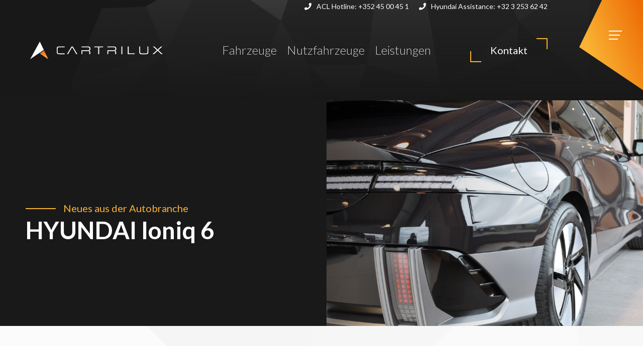

--- FILE ---
content_type: text/html; charset=utf-8
request_url: https://www.cartrilux.lu/news/hyundai-ioniq/
body_size: 52729
content:

<!doctype html>
<html lang="de" class="chrome chrome-131">
<head>
<meta charset="utf-8" />
<meta http-equiv="Accept-CH" content="DPR,ViewPort-Width,Width" />

<link href="/thumbnails/109646-1200-800-Crop.png" rel="preload" as="image" fetchpriority="high" />
<link href="https://fonts.googleapis.com" rel="dns-prefetch" />
<link href="https://fonts.gstatic.com" rel="dns-prefetch" />
<link href="https://fonts.googleapis.com" rel="preconnect" />
<link href="https://fonts.gstatic.com" rel="preconnect" />
<link href="/util/fontawesome5/webfonts/fa-brands-400.woff2" rel="preload" type="font/woff2" as="font" crossorigin="" />
<link href="/util/fontawesome5/webfonts/fa-solid-900.woff2" rel="preload" type="font/woff2" as="font" crossorigin="" />
<link href="//fonts.googleapis.com/css?family=Lato:300,400,700&amp;display=swap" rel="preload" as="style" />
<link href="/custom/css/default.less?v=33" rel="prefetch" type="style" />

<link rel="stylesheet" type="text/css" href="/util/jquery/fancybox/jquery.fancybox.min.css" />
<style nonce="6037c1fde4664d62a74a9e5709948936">
/*!
 * Bootstrap v4.3.1 (https://getbootstrap.com/)
 * Copyright 2011-2019 The Bootstrap Authors
 * Copyright 2011-2019 Twitter, Inc.
 * Licensed under MIT (https://github.com/twbs/bootstrap/blob/master/LICENSE)
 */
:root{--blue:#007bff;--indigo:#6610f2;--purple:#6f42c1;--pink:#e83e8c;--red:#dc3545;--orange:#fd7e14;--yellow:#ffc107;--green:#28a745;--teal:#20c997;--cyan:#17a2b8;--white:#fff;--gray:#6c757d;--gray-dark:#343a40;--primary:#007bff;--secondary:#6c757d;--success:#28a745;--info:#17a2b8;--warning:#ffc107;--danger:#dc3545;--light:#f8f9fa;--dark:#343a40;--breakpoint-xs:0;--breakpoint-sm:576px;--breakpoint-md:768px;--breakpoint-lg:992px;--breakpoint-xl:1200px;--font-family-sans-serif:-apple-system,BlinkMacSystemFont,"Segoe UI",Roboto,"Helvetica Neue",Arial,"Noto Sans",sans-serif,"Apple Color Emoji","Segoe UI Emoji","Segoe UI Symbol","Noto Color Emoji";--font-family-monospace:SFMono-Regular,Menlo,Monaco,Consolas,"Liberation Mono","Courier New",monospace;}*,*::before,*::after{box-sizing:border-box;}html{font-family:sans-serif;line-height:1.15;-webkit-text-size-adjust:100%;-webkit-tap-highlight-color:transparent;}article,aside,figcaption,figure,footer,header,hgroup,main,nav,section{display:block;}body{margin:0;font-family:-apple-system,BlinkMacSystemFont,"Segoe UI",Roboto,"Helvetica Neue",Arial,"Noto Sans",sans-serif,"Apple Color Emoji","Segoe UI Emoji","Segoe UI Symbol","Noto Color Emoji";font-size:1rem;font-weight:400;line-height:1.5;color:#212529;text-align:left;background-color:#fff;}[tabindex="-1"]:focus{outline:0 !important;}hr{box-sizing:content-box;height:0;overflow:visible;}h1,h2,h3,h4,h5,h6{margin-top:0;margin-bottom:.5rem;}p{margin-top:0;margin-bottom:1rem;}abbr[title],abbr[data-original-title]{text-decoration:underline;text-decoration:underline dotted;cursor:help;border-bottom:0;text-decoration-skip-ink:none;}address{margin-bottom:1rem;font-style:normal;line-height:inherit;}ol,ul,dl{margin-top:0;margin-bottom:1rem;}ol ol,ul ul,ol ul,ul ol{margin-bottom:0;}dt{font-weight:700;}dd{margin-bottom:.5rem;margin-left:0;}blockquote{margin:0 0 1rem;}b,strong{font-weight:bolder;}small{font-size:80%;}sub,sup{position:relative;font-size:75%;line-height:0;vertical-align:baseline;}sub{bottom:-.25em;}sup{top:-.5em;}a{color:#007bff;text-decoration:none;background-color:transparent;}a:hover{color:#0056b3;text-decoration:underline;}a:not([href]):not([tabindex]){color:inherit;text-decoration:none;}a:not([href]):not([tabindex]):hover,a:not([href]):not([tabindex]):focus{color:inherit;text-decoration:none;}a:not([href]):not([tabindex]):focus{outline:0;}pre,code,kbd,samp{font-family:SFMono-Regular,Menlo,Monaco,Consolas,"Liberation Mono","Courier New",monospace;font-size:1em;}pre{margin-top:0;margin-bottom:1rem;overflow:auto;}figure{margin:0 0 1rem;}img{vertical-align:middle;border-style:none;}svg{overflow:hidden;vertical-align:middle;}table{border-collapse:collapse;}caption{padding-top:.75rem;padding-bottom:.75rem;color:#6c757d;text-align:left;caption-side:bottom;}th{text-align:inherit;}label{display:inline-block;margin-bottom:.5rem;}button{border-radius:0;}button:focus{outline:1px dotted;outline:5px auto -webkit-focus-ring-color;}input,button,select,optgroup,textarea{margin:0;font-family:inherit;font-size:inherit;line-height:inherit;}button,input{overflow:visible;}button,select{text-transform:none;}select{word-wrap:normal;}button,[type="button"],[type="reset"],[type="submit"]{-webkit-appearance:button;}button:not(:disabled),[type="button"]:not(:disabled),[type="reset"]:not(:disabled),[type="submit"]:not(:disabled){cursor:pointer;}button::-moz-focus-inner,[type="button"]::-moz-focus-inner,[type="reset"]::-moz-focus-inner,[type="submit"]::-moz-focus-inner{padding:0;border-style:none;}input[type="radio"],input[type="checkbox"]{box-sizing:border-box;padding:0;}input[type="date"],input[type="time"],input[type="datetime-local"],input[type="month"]{-webkit-appearance:listbox;}textarea{overflow:auto;resize:vertical;}fieldset{min-width:0;padding:0;margin:0;border:0;}legend{display:block;width:100%;max-width:100%;padding:0;margin-bottom:.5rem;font-size:1.5rem;line-height:inherit;color:inherit;white-space:normal;}progress{vertical-align:baseline;}[type="number"]::-webkit-inner-spin-button,[type="number"]::-webkit-outer-spin-button{height:auto;}[type="search"]{outline-offset:-2px;-webkit-appearance:none;}[type="search"]::-webkit-search-decoration{-webkit-appearance:none;}::-webkit-file-upload-button{font:inherit;-webkit-appearance:button;}output{display:inline-block;}summary{display:list-item;cursor:pointer;}template{display:none;}[hidden]{display:none !important;}h1,h2,h3,h4,h5,h6,.h1,.h2,.h3,.h4,.h5,.h6{margin-bottom:.5rem;font-weight:500;line-height:1.2;}h1,.h1{font-size:2.5rem;}h2,.h2{font-size:2rem;}h3,.h3{font-size:1.75rem;}h4,.h4{font-size:1.5rem;}h5,.h5{font-size:1.25rem;}h6,.h6{font-size:1rem;}.lead{font-size:1.25rem;font-weight:300;}.display-1{font-size:6rem;font-weight:300;line-height:1.2;}.display-2{font-size:5.5rem;font-weight:300;line-height:1.2;}.display-3{font-size:4.5rem;font-weight:300;line-height:1.2;}.display-4{font-size:3.5rem;font-weight:300;line-height:1.2;}hr{margin-top:1rem;margin-bottom:1rem;border:0;border-top:1px solid rgba(0,0,0,.1);}small,.small{font-size:80%;font-weight:400;}mark,.mark{padding:.2em;background-color:#fcf8e3;}.list-unstyled{padding-left:0;list-style:none;}.list-inline{padding-left:0;list-style:none;}.list-inline-item{display:inline-block;}.list-inline-item:not(:last-child){margin-right:.5rem;}.initialism{font-size:90%;text-transform:uppercase;}.blockquote{margin-bottom:1rem;font-size:1.25rem;}.blockquote-footer{display:block;font-size:80%;color:#6c757d;}.blockquote-footer::before{content:"— ";}.img-fluid{max-width:100%;height:auto;}.img-thumbnail{padding:.25rem;background-color:#fff;border:1px solid #dee2e6;border-radius:.25rem;max-width:100%;height:auto;}.figure{display:inline-block;}.figure-img{margin-bottom:.5rem;line-height:1;}.figure-caption{font-size:90%;color:#6c757d;}.container{width:100%;padding-right:15px;padding-left:15px;margin-right:auto;margin-left:auto;}@media(min-width:576px){.container{max-width:540px;}}@media(min-width:768px){.container{max-width:720px;}}@media(min-width:992px){.container{max-width:960px;}}@media(min-width:1200px){.container{max-width:1140px;}}.container-fluid{width:100%;padding-right:15px;padding-left:15px;margin-right:auto;margin-left:auto;}.row{display:flex;flex-wrap:wrap;margin-right:-15px;margin-left:-15px;}.no-gutters{margin-right:0;margin-left:0;}.no-gutters>.col,.no-gutters>[class*="col-"]{padding-right:0;padding-left:0;}.col-1,.col-2,.col-3,.col-4,.col-5,.col-6,.col-7,.col-8,.col-9,.col-10,.col-11,.col-12,.col,.col-auto,.col-sm-1,.col-sm-2,.col-sm-3,.col-sm-4,.col-sm-5,.col-sm-6,.col-sm-7,.col-sm-8,.col-sm-9,.col-sm-10,.col-sm-11,.col-sm-12,.col-sm,.col-sm-auto,.col-md-1,.col-md-2,.col-md-3,.col-md-4,.col-md-5,.col-md-6,.col-md-7,.col-md-8,.col-md-9,.col-md-10,.col-md-11,.col-md-12,.col-md,.col-md-auto,.col-lg-1,.col-lg-2,.col-lg-3,.col-lg-4,.col-lg-5,.col-lg-6,.col-lg-7,.col-lg-8,.col-lg-9,.col-lg-10,.col-lg-11,.col-lg-12,.col-lg,.col-lg-auto,.col-xl-1,.col-xl-2,.col-xl-3,.col-xl-4,.col-xl-5,.col-xl-6,.col-xl-7,.col-xl-8,.col-xl-9,.col-xl-10,.col-xl-11,.col-xl-12,.col-xl,.col-xl-auto{position:relative;width:100%;padding-right:15px;padding-left:15px;}.col{flex-basis:0;flex-grow:1;max-width:100%;}.col-auto{flex:0 0 auto;width:auto;max-width:100%;}.col-1{flex:0 0 8.33333%;max-width:8.33333%;}.col-2{flex:0 0 16.66667%;max-width:16.66667%;}.col-3{flex:0 0 25%;max-width:25%;}.col-4{flex:0 0 33.33333%;max-width:33.33333%;}.col-5{flex:0 0 41.66667%;max-width:41.66667%;}.col-6{flex:0 0 50%;max-width:50%;}.col-7{flex:0 0 58.33333%;max-width:58.33333%;}.col-8{flex:0 0 66.66667%;max-width:66.66667%;}.col-9{flex:0 0 75%;max-width:75%;}.col-10{flex:0 0 83.33333%;max-width:83.33333%;}.col-11{flex:0 0 91.66667%;max-width:91.66667%;}.col-12{flex:0 0 100%;max-width:100%;}.order-first{order:-1;}.order-last{order:13;}.order-0{order:0;}.order-1{order:1;}.order-2{order:2;}.order-3{order:3;}.order-4{order:4;}.order-5{order:5;}.order-6{order:6;}.order-7{order:7;}.order-8{order:8;}.order-9{order:9;}.order-10{order:10;}.order-11{order:11;}.order-12{order:12;}.offset-1{margin-left:8.33333%;}.offset-2{margin-left:16.66667%;}.offset-3{margin-left:25%;}.offset-4{margin-left:33.33333%;}.offset-5{margin-left:41.66667%;}.offset-6{margin-left:50%;}.offset-7{margin-left:58.33333%;}.offset-8{margin-left:66.66667%;}.offset-9{margin-left:75%;}.offset-10{margin-left:83.33333%;}.offset-11{margin-left:91.66667%;}@media(min-width:576px){.col-sm{flex-basis:0;flex-grow:1;max-width:100%;}.col-sm-auto{flex:0 0 auto;width:auto;max-width:100%;}.col-sm-1{flex:0 0 8.33333%;max-width:8.33333%;}.col-sm-2{flex:0 0 16.66667%;max-width:16.66667%;}.col-sm-3{flex:0 0 25%;max-width:25%;}.col-sm-4{flex:0 0 33.33333%;max-width:33.33333%;}.col-sm-5{flex:0 0 41.66667%;max-width:41.66667%;}.col-sm-6{flex:0 0 50%;max-width:50%;}.col-sm-7{flex:0 0 58.33333%;max-width:58.33333%;}.col-sm-8{flex:0 0 66.66667%;max-width:66.66667%;}.col-sm-9{flex:0 0 75%;max-width:75%;}.col-sm-10{flex:0 0 83.33333%;max-width:83.33333%;}.col-sm-11{flex:0 0 91.66667%;max-width:91.66667%;}.col-sm-12{flex:0 0 100%;max-width:100%;}.order-sm-first{order:-1;}.order-sm-last{order:13;}.order-sm-0{order:0;}.order-sm-1{order:1;}.order-sm-2{order:2;}.order-sm-3{order:3;}.order-sm-4{order:4;}.order-sm-5{order:5;}.order-sm-6{order:6;}.order-sm-7{order:7;}.order-sm-8{order:8;}.order-sm-9{order:9;}.order-sm-10{order:10;}.order-sm-11{order:11;}.order-sm-12{order:12;}.offset-sm-0{margin-left:0;}.offset-sm-1{margin-left:8.33333%;}.offset-sm-2{margin-left:16.66667%;}.offset-sm-3{margin-left:25%;}.offset-sm-4{margin-left:33.33333%;}.offset-sm-5{margin-left:41.66667%;}.offset-sm-6{margin-left:50%;}.offset-sm-7{margin-left:58.33333%;}.offset-sm-8{margin-left:66.66667%;}.offset-sm-9{margin-left:75%;}.offset-sm-10{margin-left:83.33333%;}.offset-sm-11{margin-left:91.66667%;}}@media(min-width:768px){.col-md{flex-basis:0;flex-grow:1;max-width:100%;}.col-md-auto{flex:0 0 auto;width:auto;max-width:100%;}.col-md-1{flex:0 0 8.33333%;max-width:8.33333%;}.col-md-2{flex:0 0 16.66667%;max-width:16.66667%;}.col-md-3{flex:0 0 25%;max-width:25%;}.col-md-4{flex:0 0 33.33333%;max-width:33.33333%;}.col-md-5{flex:0 0 41.66667%;max-width:41.66667%;}.col-md-6{flex:0 0 50%;max-width:50%;}.col-md-7{flex:0 0 58.33333%;max-width:58.33333%;}.col-md-8{flex:0 0 66.66667%;max-width:66.66667%;}.col-md-9{flex:0 0 75%;max-width:75%;}.col-md-10{flex:0 0 83.33333%;max-width:83.33333%;}.col-md-11{flex:0 0 91.66667%;max-width:91.66667%;}.col-md-12{flex:0 0 100%;max-width:100%;}.order-md-first{order:-1;}.order-md-last{order:13;}.order-md-0{order:0;}.order-md-1{order:1;}.order-md-2{order:2;}.order-md-3{order:3;}.order-md-4{order:4;}.order-md-5{order:5;}.order-md-6{order:6;}.order-md-7{order:7;}.order-md-8{order:8;}.order-md-9{order:9;}.order-md-10{order:10;}.order-md-11{order:11;}.order-md-12{order:12;}.offset-md-0{margin-left:0;}.offset-md-1{margin-left:8.33333%;}.offset-md-2{margin-left:16.66667%;}.offset-md-3{margin-left:25%;}.offset-md-4{margin-left:33.33333%;}.offset-md-5{margin-left:41.66667%;}.offset-md-6{margin-left:50%;}.offset-md-7{margin-left:58.33333%;}.offset-md-8{margin-left:66.66667%;}.offset-md-9{margin-left:75%;}.offset-md-10{margin-left:83.33333%;}.offset-md-11{margin-left:91.66667%;}}@media(min-width:992px){.col-lg{flex-basis:0;flex-grow:1;max-width:100%;}.col-lg-auto{flex:0 0 auto;width:auto;max-width:100%;}.col-lg-1{flex:0 0 8.33333%;max-width:8.33333%;}.col-lg-2{flex:0 0 16.66667%;max-width:16.66667%;}.col-lg-3{flex:0 0 25%;max-width:25%;}.col-lg-4{flex:0 0 33.33333%;max-width:33.33333%;}.col-lg-5{flex:0 0 41.66667%;max-width:41.66667%;}.col-lg-6{flex:0 0 50%;max-width:50%;}.col-lg-7{flex:0 0 58.33333%;max-width:58.33333%;}.col-lg-8{flex:0 0 66.66667%;max-width:66.66667%;}.col-lg-9{flex:0 0 75%;max-width:75%;}.col-lg-10{flex:0 0 83.33333%;max-width:83.33333%;}.col-lg-11{flex:0 0 91.66667%;max-width:91.66667%;}.col-lg-12{flex:0 0 100%;max-width:100%;}.order-lg-first{order:-1;}.order-lg-last{order:13;}.order-lg-0{order:0;}.order-lg-1{order:1;}.order-lg-2{order:2;}.order-lg-3{order:3;}.order-lg-4{order:4;}.order-lg-5{order:5;}.order-lg-6{order:6;}.order-lg-7{order:7;}.order-lg-8{order:8;}.order-lg-9{order:9;}.order-lg-10{order:10;}.order-lg-11{order:11;}.order-lg-12{order:12;}.offset-lg-0{margin-left:0;}.offset-lg-1{margin-left:8.33333%;}.offset-lg-2{margin-left:16.66667%;}.offset-lg-3{margin-left:25%;}.offset-lg-4{margin-left:33.33333%;}.offset-lg-5{margin-left:41.66667%;}.offset-lg-6{margin-left:50%;}.offset-lg-7{margin-left:58.33333%;}.offset-lg-8{margin-left:66.66667%;}.offset-lg-9{margin-left:75%;}.offset-lg-10{margin-left:83.33333%;}.offset-lg-11{margin-left:91.66667%;}}@media(min-width:1200px){.col-xl{flex-basis:0;flex-grow:1;max-width:100%;}.col-xl-auto{flex:0 0 auto;width:auto;max-width:100%;}.col-xl-1{flex:0 0 8.33333%;max-width:8.33333%;}.col-xl-2{flex:0 0 16.66667%;max-width:16.66667%;}.col-xl-3{flex:0 0 25%;max-width:25%;}.col-xl-4{flex:0 0 33.33333%;max-width:33.33333%;}.col-xl-5{flex:0 0 41.66667%;max-width:41.66667%;}.col-xl-6{flex:0 0 50%;max-width:50%;}.col-xl-7{flex:0 0 58.33333%;max-width:58.33333%;}.col-xl-8{flex:0 0 66.66667%;max-width:66.66667%;}.col-xl-9{flex:0 0 75%;max-width:75%;}.col-xl-10{flex:0 0 83.33333%;max-width:83.33333%;}.col-xl-11{flex:0 0 91.66667%;max-width:91.66667%;}.col-xl-12{flex:0 0 100%;max-width:100%;}.order-xl-first{order:-1;}.order-xl-last{order:13;}.order-xl-0{order:0;}.order-xl-1{order:1;}.order-xl-2{order:2;}.order-xl-3{order:3;}.order-xl-4{order:4;}.order-xl-5{order:5;}.order-xl-6{order:6;}.order-xl-7{order:7;}.order-xl-8{order:8;}.order-xl-9{order:9;}.order-xl-10{order:10;}.order-xl-11{order:11;}.order-xl-12{order:12;}.offset-xl-0{margin-left:0;}.offset-xl-1{margin-left:8.33333%;}.offset-xl-2{margin-left:16.66667%;}.offset-xl-3{margin-left:25%;}.offset-xl-4{margin-left:33.33333%;}.offset-xl-5{margin-left:41.66667%;}.offset-xl-6{margin-left:50%;}.offset-xl-7{margin-left:58.33333%;}.offset-xl-8{margin-left:66.66667%;}.offset-xl-9{margin-left:75%;}.offset-xl-10{margin-left:83.33333%;}.offset-xl-11{margin-left:91.66667%;}}.table{width:100%;margin-bottom:1rem;color:#212529;}.table th,.table td{padding:.75rem;vertical-align:top;border-top:1px solid #dee2e6;}.table thead th{vertical-align:bottom;border-bottom:2px solid #dee2e6;}.table tbody+tbody{border-top:2px solid #dee2e6;}.table-sm th,.table-sm td{padding:.3rem;}.table-bordered{border:1px solid #dee2e6;}.table-bordered th,.table-bordered td{border:1px solid #dee2e6;}.table-bordered thead th,.table-bordered thead td{border-bottom-width:2px;}.table-borderless th,.table-borderless td,.table-borderless thead th,.table-borderless tbody+tbody{border:0;}.table-striped tbody tr:nth-of-type(odd){background-color:rgba(0,0,0,.05);}.table-hover tbody tr:hover{color:#212529;background-color:rgba(0,0,0,.075);}.table-primary,.table-primary>th,.table-primary>td{background-color:#b8daff;}.table-primary th,.table-primary td,.table-primary thead th,.table-primary tbody+tbody{border-color:#7abaff;}.table-hover .table-primary:hover{background-color:#9fcdff;}.table-hover .table-primary:hover>td,.table-hover .table-primary:hover>th{background-color:#9fcdff;}.table-secondary,.table-secondary>th,.table-secondary>td{background-color:#d6d8db;}.table-secondary th,.table-secondary td,.table-secondary thead th,.table-secondary tbody+tbody{border-color:#b3b7bb;}.table-hover .table-secondary:hover{background-color:#c8cbcf;}.table-hover .table-secondary:hover>td,.table-hover .table-secondary:hover>th{background-color:#c8cbcf;}.table-success,.table-success>th,.table-success>td{background-color:#c3e6cb;}.table-success th,.table-success td,.table-success thead th,.table-success tbody+tbody{border-color:#8fd19e;}.table-hover .table-success:hover{background-color:#b1dfbb;}.table-hover .table-success:hover>td,.table-hover .table-success:hover>th{background-color:#b1dfbb;}.table-info,.table-info>th,.table-info>td{background-color:#bee5eb;}.table-info th,.table-info td,.table-info thead th,.table-info tbody+tbody{border-color:#86cfda;}.table-hover .table-info:hover{background-color:#abdde5;}.table-hover .table-info:hover>td,.table-hover .table-info:hover>th{background-color:#abdde5;}.table-warning,.table-warning>th,.table-warning>td{background-color:#ffeeba;}.table-warning th,.table-warning td,.table-warning thead th,.table-warning tbody+tbody{border-color:#ffdf7e;}.table-hover .table-warning:hover{background-color:#ffe8a1;}.table-hover .table-warning:hover>td,.table-hover .table-warning:hover>th{background-color:#ffe8a1;}.table-danger,.table-danger>th,.table-danger>td{background-color:#f5c6cb;}.table-danger th,.table-danger td,.table-danger thead th,.table-danger tbody+tbody{border-color:#ed969e;}.table-hover .table-danger:hover{background-color:#f1b0b7;}.table-hover .table-danger:hover>td,.table-hover .table-danger:hover>th{background-color:#f1b0b7;}.table-light,.table-light>th,.table-light>td{background-color:#fdfdfe;}.table-light th,.table-light td,.table-light thead th,.table-light tbody+tbody{border-color:#fbfcfc;}.table-hover .table-light:hover{background-color:#ececf6;}.table-hover .table-light:hover>td,.table-hover .table-light:hover>th{background-color:#ececf6;}.table-dark,.table-dark>th,.table-dark>td{background-color:#c6c8ca;}.table-dark th,.table-dark td,.table-dark thead th,.table-dark tbody+tbody{border-color:#95999c;}.table-hover .table-dark:hover{background-color:#b9bbbe;}.table-hover .table-dark:hover>td,.table-hover .table-dark:hover>th{background-color:#b9bbbe;}.table-active,.table-active>th,.table-active>td{background-color:rgba(0,0,0,.075);}.table-hover .table-active:hover{background-color:rgba(0,0,0,.075);}.table-hover .table-active:hover>td,.table-hover .table-active:hover>th{background-color:rgba(0,0,0,.075);}.table .thead-dark th{color:#fff;background-color:#343a40;border-color:#454d55;}.table .thead-light th{color:#495057;background-color:#e9ecef;border-color:#dee2e6;}.table-dark{color:#fff;background-color:#343a40;}.table-dark th,.table-dark td,.table-dark thead th{border-color:#454d55;}.table-dark.table-bordered{border:0;}.table-dark.table-striped tbody tr:nth-of-type(odd){background-color:rgba(255,255,255,.05);}.table-dark.table-hover tbody tr:hover{color:#fff;background-color:rgba(255,255,255,.075);}@media(max-width:575.98px){.table-responsive-sm{display:block;width:100%;overflow-x:auto;-webkit-overflow-scrolling:touch;}.table-responsive-sm>.table-bordered{border:0;}}@media(max-width:767.98px){.table-responsive-md{display:block;width:100%;overflow-x:auto;-webkit-overflow-scrolling:touch;}.table-responsive-md>.table-bordered{border:0;}}@media(max-width:991.98px){.table-responsive-lg{display:block;width:100%;overflow-x:auto;-webkit-overflow-scrolling:touch;}.table-responsive-lg>.table-bordered{border:0;}}@media(max-width:1199.98px){.table-responsive-xl{display:block;width:100%;overflow-x:auto;-webkit-overflow-scrolling:touch;}.table-responsive-xl>.table-bordered{border:0;}}.table-responsive{display:block;width:100%;overflow-x:auto;-webkit-overflow-scrolling:touch;}.table-responsive>.table-bordered{border:0;}.form-control{display:block;width:100%;height:calc(1.5em + .75rem + 2px);padding:.375rem .75rem;font-size:1rem;font-weight:400;line-height:1.5;color:#495057;background-color:#fff;background-clip:padding-box;border:1px solid #ced4da;border-radius:.25rem;transition:border-color .15s ease-in-out,box-shadow .15s ease-in-out;}@media(prefers-reduced-motion:reduce){.form-control{transition:none;}}.form-control::-ms-expand{background-color:transparent;border:0;}.form-control:focus{color:#495057;background-color:#fff;border-color:#80bdff;outline:0;box-shadow:0 0 0 .2rem rgba(0,123,255,.25);}.form-control::placeholder{color:#6c757d;opacity:1;}.form-control:disabled,.form-control[readonly]{background-color:#e9ecef;opacity:1;}select.form-control:focus::-ms-value{color:#495057;background-color:#fff;}.form-control-file,.form-control-range{display:block;width:100%;}.col-form-label{padding-top:calc(.375rem + 1px);padding-bottom:calc(.375rem + 1px);margin-bottom:0;font-size:inherit;line-height:1.5;}.col-form-label-lg{padding-top:calc(.5rem + 1px);padding-bottom:calc(.5rem + 1px);font-size:1.25rem;line-height:1.5;}.col-form-label-sm{padding-top:calc(.25rem + 1px);padding-bottom:calc(.25rem + 1px);font-size:.875rem;line-height:1.5;}.form-control-plaintext{display:block;width:100%;padding-top:.375rem;padding-bottom:.375rem;margin-bottom:0;line-height:1.5;color:#212529;background-color:transparent;border:solid transparent;border-width:1px 0;}.form-control-plaintext.form-control-sm,.form-control-plaintext.form-control-lg{padding-right:0;padding-left:0;}.form-control-sm{height:calc(1.5em + .5rem + 2px);padding:.25rem .5rem;font-size:.875rem;line-height:1.5;border-radius:.2rem;}.form-control-lg{height:calc(1.5em + 1rem + 2px);padding:.5rem 1rem;font-size:1.25rem;line-height:1.5;border-radius:.3rem;}select.form-control[size],select.form-control[multiple]{height:auto;}textarea.form-control{height:auto;}.form-group{margin-bottom:1rem;}.form-text{display:block;margin-top:.25rem;}.form-row{display:flex;flex-wrap:wrap;margin-right:-5px;margin-left:-5px;}.form-row>.col,.form-row>[class*="col-"]{padding-right:5px;padding-left:5px;}.form-check{position:relative;display:block;padding-left:1.25rem;}.form-check-input{position:absolute;margin-top:.3rem;margin-left:-1.25rem;}.form-check-input:disabled~.form-check-label{color:#6c757d;}.form-check-label{margin-bottom:0;}.form-check-inline{display:inline-flex;align-items:center;padding-left:0;margin-right:.75rem;}.form-check-inline .form-check-input{position:static;margin-top:0;margin-right:.3125rem;margin-left:0;}.valid-feedback{display:none;width:100%;margin-top:.25rem;font-size:80%;color:#28a745;}.valid-tooltip{position:absolute;top:100%;z-index:5;display:none;max-width:100%;padding:.25rem .5rem;margin-top:.1rem;font-size:.875rem;line-height:1.5;color:#fff;background-color:rgba(40,167,69,.9);border-radius:.25rem;}.was-validated .form-control:valid,.form-control.is-valid{border-color:#28a745;padding-right:calc(1.5em + .75rem);background-image:url("data:image/svg+xml,%3csvg xmlns='http://www.w3.org/2000/svg' viewBox='0 0 8 8'%3e%3cpath fill='%2328a745' d='M2.3 6.73L.6 4.53c-.4-1.04.46-1.4 1.1-.8l1.1 1.4 3.4-3.8c.6-.63 1.6-.27 1.2.7l-4 4.6c-.43.5-.8.4-1.1.1z'/%3e%3c/svg%3e");background-repeat:no-repeat;background-position:center right calc(.375em + .1875rem);background-size:calc(.75em + .375rem) calc(.75em + .375rem);}.was-validated .form-control:valid:focus,.form-control.is-valid:focus{border-color:#28a745;box-shadow:0 0 0 .2rem rgba(40,167,69,.25);}.was-validated .form-control:valid~.valid-feedback,.was-validated .form-control:valid~.valid-tooltip,.form-control.is-valid~.valid-feedback,.form-control.is-valid~.valid-tooltip{display:block;}.was-validated textarea.form-control:valid,textarea.form-control.is-valid{padding-right:calc(1.5em + .75rem);background-position:top calc(.375em + .1875rem) right calc(.375em + .1875rem);}.was-validated .custom-select:valid,.custom-select.is-valid{border-color:#28a745;padding-right:calc((1em + .75rem)*3/4 + 1.75rem);background:url("data:image/svg+xml,%3csvg xmlns='http://www.w3.org/2000/svg' viewBox='0 0 4 5'%3e%3cpath fill='%23343a40' d='M2 0L0 2h4zm0 5L0 3h4z'/%3e%3c/svg%3e") no-repeat right .75rem center/8px 10px,url("data:image/svg+xml,%3csvg xmlns='http://www.w3.org/2000/svg' viewBox='0 0 8 8'%3e%3cpath fill='%2328a745' d='M2.3 6.73L.6 4.53c-.4-1.04.46-1.4 1.1-.8l1.1 1.4 3.4-3.8c.6-.63 1.6-.27 1.2.7l-4 4.6c-.43.5-.8.4-1.1.1z'/%3e%3c/svg%3e") #fff no-repeat center right 1.75rem/calc(.75em + .375rem) calc(.75em + .375rem);}.was-validated .custom-select:valid:focus,.custom-select.is-valid:focus{border-color:#28a745;box-shadow:0 0 0 .2rem rgba(40,167,69,.25);}.was-validated .custom-select:valid~.valid-feedback,.was-validated .custom-select:valid~.valid-tooltip,.custom-select.is-valid~.valid-feedback,.custom-select.is-valid~.valid-tooltip{display:block;}.was-validated .form-control-file:valid~.valid-feedback,.was-validated .form-control-file:valid~.valid-tooltip,.form-control-file.is-valid~.valid-feedback,.form-control-file.is-valid~.valid-tooltip{display:block;}.was-validated .form-check-input:valid~.form-check-label,.form-check-input.is-valid~.form-check-label{color:#28a745;}.was-validated .form-check-input:valid~.valid-feedback,.was-validated .form-check-input:valid~.valid-tooltip,.form-check-input.is-valid~.valid-feedback,.form-check-input.is-valid~.valid-tooltip{display:block;}.was-validated .custom-control-input:valid~.custom-control-label,.custom-control-input.is-valid~.custom-control-label{color:#28a745;}.was-validated .custom-control-input:valid~.custom-control-label::before,.custom-control-input.is-valid~.custom-control-label::before{border-color:#28a745;}.was-validated .custom-control-input:valid~.valid-feedback,.was-validated .custom-control-input:valid~.valid-tooltip,.custom-control-input.is-valid~.valid-feedback,.custom-control-input.is-valid~.valid-tooltip{display:block;}.was-validated .custom-control-input:valid:checked~.custom-control-label::before,.custom-control-input.is-valid:checked~.custom-control-label::before{border-color:#34ce57;background-color:#34ce57;}.was-validated .custom-control-input:valid:focus~.custom-control-label::before,.custom-control-input.is-valid:focus~.custom-control-label::before{box-shadow:0 0 0 .2rem rgba(40,167,69,.25);}.was-validated .custom-control-input:valid:focus:not(:checked)~.custom-control-label::before,.custom-control-input.is-valid:focus:not(:checked)~.custom-control-label::before{border-color:#28a745;}.was-validated .custom-file-input:valid~.custom-file-label,.custom-file-input.is-valid~.custom-file-label{border-color:#28a745;}.was-validated .custom-file-input:valid~.valid-feedback,.was-validated .custom-file-input:valid~.valid-tooltip,.custom-file-input.is-valid~.valid-feedback,.custom-file-input.is-valid~.valid-tooltip{display:block;}.was-validated .custom-file-input:valid:focus~.custom-file-label,.custom-file-input.is-valid:focus~.custom-file-label{border-color:#28a745;box-shadow:0 0 0 .2rem rgba(40,167,69,.25);}.invalid-feedback{display:none;width:100%;margin-top:.25rem;font-size:80%;color:#dc3545;}.invalid-tooltip{position:absolute;top:100%;z-index:5;display:none;max-width:100%;padding:.25rem .5rem;margin-top:.1rem;font-size:.875rem;line-height:1.5;color:#fff;background-color:rgba(220,53,69,.9);border-radius:.25rem;}.was-validated .form-control:invalid,.form-control.is-invalid{border-color:#dc3545;padding-right:calc(1.5em + .75rem);background-image:url("data:image/svg+xml,%3csvg xmlns='http://www.w3.org/2000/svg' fill='%23dc3545' viewBox='-2 -2 7 7'%3e%3cpath stroke='%23dc3545' d='M0 0l3 3m0-3L0 3'/%3e%3ccircle r='.5'/%3e%3ccircle cx='3' r='.5'/%3e%3ccircle cy='3' r='.5'/%3e%3ccircle cx='3' cy='3' r='.5'/%3e%3c/svg%3E");background-repeat:no-repeat;background-position:center right calc(.375em + .1875rem);background-size:calc(.75em + .375rem) calc(.75em + .375rem);}.was-validated .form-control:invalid:focus,.form-control.is-invalid:focus{border-color:#dc3545;box-shadow:0 0 0 .2rem rgba(220,53,69,.25);}.was-validated .form-control:invalid~.invalid-feedback,.was-validated .form-control:invalid~.invalid-tooltip,.form-control.is-invalid~.invalid-feedback,.form-control.is-invalid~.invalid-tooltip{display:block;}.was-validated textarea.form-control:invalid,textarea.form-control.is-invalid{padding-right:calc(1.5em + .75rem);background-position:top calc(.375em + .1875rem) right calc(.375em + .1875rem);}.was-validated .custom-select:invalid,.custom-select.is-invalid{border-color:#dc3545;padding-right:calc((1em + .75rem)*3/4 + 1.75rem);background:url("data:image/svg+xml,%3csvg xmlns='http://www.w3.org/2000/svg' viewBox='0 0 4 5'%3e%3cpath fill='%23343a40' d='M2 0L0 2h4zm0 5L0 3h4z'/%3e%3c/svg%3e") no-repeat right .75rem center/8px 10px,url("data:image/svg+xml,%3csvg xmlns='http://www.w3.org/2000/svg' fill='%23dc3545' viewBox='-2 -2 7 7'%3e%3cpath stroke='%23dc3545' d='M0 0l3 3m0-3L0 3'/%3e%3ccircle r='.5'/%3e%3ccircle cx='3' r='.5'/%3e%3ccircle cy='3' r='.5'/%3e%3ccircle cx='3' cy='3' r='.5'/%3e%3c/svg%3E") #fff no-repeat center right 1.75rem/calc(.75em + .375rem) calc(.75em + .375rem);}.was-validated .custom-select:invalid:focus,.custom-select.is-invalid:focus{border-color:#dc3545;box-shadow:0 0 0 .2rem rgba(220,53,69,.25);}.was-validated .custom-select:invalid~.invalid-feedback,.was-validated .custom-select:invalid~.invalid-tooltip,.custom-select.is-invalid~.invalid-feedback,.custom-select.is-invalid~.invalid-tooltip{display:block;}.was-validated .form-control-file:invalid~.invalid-feedback,.was-validated .form-control-file:invalid~.invalid-tooltip,.form-control-file.is-invalid~.invalid-feedback,.form-control-file.is-invalid~.invalid-tooltip{display:block;}.was-validated .form-check-input:invalid~.form-check-label,.form-check-input.is-invalid~.form-check-label{color:#dc3545;}.was-validated .form-check-input:invalid~.invalid-feedback,.was-validated .form-check-input:invalid~.invalid-tooltip,.form-check-input.is-invalid~.invalid-feedback,.form-check-input.is-invalid~.invalid-tooltip{display:block;}.was-validated .custom-control-input:invalid~.custom-control-label,.custom-control-input.is-invalid~.custom-control-label{color:#dc3545;}.was-validated .custom-control-input:invalid~.custom-control-label::before,.custom-control-input.is-invalid~.custom-control-label::before{border-color:#dc3545;}.was-validated .custom-control-input:invalid~.invalid-feedback,.was-validated .custom-control-input:invalid~.invalid-tooltip,.custom-control-input.is-invalid~.invalid-feedback,.custom-control-input.is-invalid~.invalid-tooltip{display:block;}.was-validated .custom-control-input:invalid:checked~.custom-control-label::before,.custom-control-input.is-invalid:checked~.custom-control-label::before{border-color:#e4606d;background-color:#e4606d;}.was-validated .custom-control-input:invalid:focus~.custom-control-label::before,.custom-control-input.is-invalid:focus~.custom-control-label::before{box-shadow:0 0 0 .2rem rgba(220,53,69,.25);}.was-validated .custom-control-input:invalid:focus:not(:checked)~.custom-control-label::before,.custom-control-input.is-invalid:focus:not(:checked)~.custom-control-label::before{border-color:#dc3545;}.was-validated .custom-file-input:invalid~.custom-file-label,.custom-file-input.is-invalid~.custom-file-label{border-color:#dc3545;}.was-validated .custom-file-input:invalid~.invalid-feedback,.was-validated .custom-file-input:invalid~.invalid-tooltip,.custom-file-input.is-invalid~.invalid-feedback,.custom-file-input.is-invalid~.invalid-tooltip{display:block;}.was-validated .custom-file-input:invalid:focus~.custom-file-label,.custom-file-input.is-invalid:focus~.custom-file-label{border-color:#dc3545;box-shadow:0 0 0 .2rem rgba(220,53,69,.25);}.form-inline{display:flex;flex-flow:row wrap;align-items:center;}.form-inline .form-check{width:100%;}@media(min-width:576px){.form-inline label{display:flex;align-items:center;justify-content:center;margin-bottom:0;}.form-inline .form-group{display:flex;flex:0 0 auto;flex-flow:row wrap;align-items:center;margin-bottom:0;}.form-inline .form-control{display:inline-block;width:auto;vertical-align:middle;}.form-inline .form-control-plaintext{display:inline-block;}.form-inline .input-group,.form-inline .custom-select{width:auto;}.form-inline .form-check{display:flex;align-items:center;justify-content:center;width:auto;padding-left:0;}.form-inline .form-check-input{position:relative;flex-shrink:0;margin-top:0;margin-right:.25rem;margin-left:0;}.form-inline .custom-control{align-items:center;justify-content:center;}.form-inline .custom-control-label{margin-bottom:0;}}.btn{display:inline-block;font-weight:400;color:#212529;text-align:center;vertical-align:middle;user-select:none;background-color:transparent;border:1px solid transparent;padding:.375rem .75rem;font-size:1rem;line-height:1.5;border-radius:.25rem;transition:color .15s ease-in-out,background-color .15s ease-in-out,border-color .15s ease-in-out,box-shadow .15s ease-in-out;}@media(prefers-reduced-motion:reduce){.btn{transition:none;}}.btn:hover{color:#212529;text-decoration:none;}.btn:focus,.btn.focus{outline:0;box-shadow:0 0 0 .2rem rgba(0,123,255,.25);}.btn.disabled,.btn:disabled{opacity:.65;}a.btn.disabled,fieldset:disabled a.btn{pointer-events:none;}.btn-primary{color:#fff;background-color:#007bff;border-color:#007bff;}.btn-primary:hover{color:#fff;background-color:#0069d9;border-color:#0062cc;}.btn-primary:focus,.btn-primary.focus{box-shadow:0 0 0 .2rem rgba(38,143,255,.5);}.btn-primary.disabled,.btn-primary:disabled{color:#fff;background-color:#007bff;border-color:#007bff;}.btn-primary:not(:disabled):not(.disabled):active,.btn-primary:not(:disabled):not(.disabled).active,.show>.btn-primary.dropdown-toggle{color:#fff;background-color:#0062cc;border-color:#005cbf;}.btn-primary:not(:disabled):not(.disabled):active:focus,.btn-primary:not(:disabled):not(.disabled).active:focus,.show>.btn-primary.dropdown-toggle:focus{box-shadow:0 0 0 .2rem rgba(38,143,255,.5);}.btn-secondary{color:#fff;background-color:#6c757d;border-color:#6c757d;}.btn-secondary:hover{color:#fff;background-color:#5a6268;border-color:#545b62;}.btn-secondary:focus,.btn-secondary.focus{box-shadow:0 0 0 .2rem rgba(130,138,145,.5);}.btn-secondary.disabled,.btn-secondary:disabled{color:#fff;background-color:#6c757d;border-color:#6c757d;}.btn-secondary:not(:disabled):not(.disabled):active,.btn-secondary:not(:disabled):not(.disabled).active,.show>.btn-secondary.dropdown-toggle{color:#fff;background-color:#545b62;border-color:#4e555b;}.btn-secondary:not(:disabled):not(.disabled):active:focus,.btn-secondary:not(:disabled):not(.disabled).active:focus,.show>.btn-secondary.dropdown-toggle:focus{box-shadow:0 0 0 .2rem rgba(130,138,145,.5);}.btn-success{color:#fff;background-color:#28a745;border-color:#28a745;}.btn-success:hover{color:#fff;background-color:#218838;border-color:#1e7e34;}.btn-success:focus,.btn-success.focus{box-shadow:0 0 0 .2rem rgba(72,180,97,.5);}.btn-success.disabled,.btn-success:disabled{color:#fff;background-color:#28a745;border-color:#28a745;}.btn-success:not(:disabled):not(.disabled):active,.btn-success:not(:disabled):not(.disabled).active,.show>.btn-success.dropdown-toggle{color:#fff;background-color:#1e7e34;border-color:#1c7430;}.btn-success:not(:disabled):not(.disabled):active:focus,.btn-success:not(:disabled):not(.disabled).active:focus,.show>.btn-success.dropdown-toggle:focus{box-shadow:0 0 0 .2rem rgba(72,180,97,.5);}.btn-info{color:#fff;background-color:#17a2b8;border-color:#17a2b8;}.btn-info:hover{color:#fff;background-color:#138496;border-color:#117a8b;}.btn-info:focus,.btn-info.focus{box-shadow:0 0 0 .2rem rgba(58,176,195,.5);}.btn-info.disabled,.btn-info:disabled{color:#fff;background-color:#17a2b8;border-color:#17a2b8;}.btn-info:not(:disabled):not(.disabled):active,.btn-info:not(:disabled):not(.disabled).active,.show>.btn-info.dropdown-toggle{color:#fff;background-color:#117a8b;border-color:#10707f;}.btn-info:not(:disabled):not(.disabled):active:focus,.btn-info:not(:disabled):not(.disabled).active:focus,.show>.btn-info.dropdown-toggle:focus{box-shadow:0 0 0 .2rem rgba(58,176,195,.5);}.btn-warning{color:#212529;background-color:#ffc107;border-color:#ffc107;}.btn-warning:hover{color:#212529;background-color:#e0a800;border-color:#d39e00;}.btn-warning:focus,.btn-warning.focus{box-shadow:0 0 0 .2rem rgba(222,170,12,.5);}.btn-warning.disabled,.btn-warning:disabled{color:#212529;background-color:#ffc107;border-color:#ffc107;}.btn-warning:not(:disabled):not(.disabled):active,.btn-warning:not(:disabled):not(.disabled).active,.show>.btn-warning.dropdown-toggle{color:#212529;background-color:#d39e00;border-color:#c69500;}.btn-warning:not(:disabled):not(.disabled):active:focus,.btn-warning:not(:disabled):not(.disabled).active:focus,.show>.btn-warning.dropdown-toggle:focus{box-shadow:0 0 0 .2rem rgba(222,170,12,.5);}.btn-danger{color:#fff;background-color:#dc3545;border-color:#dc3545;}.btn-danger:hover{color:#fff;background-color:#c82333;border-color:#bd2130;}.btn-danger:focus,.btn-danger.focus{box-shadow:0 0 0 .2rem rgba(225,83,97,.5);}.btn-danger.disabled,.btn-danger:disabled{color:#fff;background-color:#dc3545;border-color:#dc3545;}.btn-danger:not(:disabled):not(.disabled):active,.btn-danger:not(:disabled):not(.disabled).active,.show>.btn-danger.dropdown-toggle{color:#fff;background-color:#bd2130;border-color:#b21f2d;}.btn-danger:not(:disabled):not(.disabled):active:focus,.btn-danger:not(:disabled):not(.disabled).active:focus,.show>.btn-danger.dropdown-toggle:focus{box-shadow:0 0 0 .2rem rgba(225,83,97,.5);}.btn-light{color:#212529;background-color:#f8f9fa;border-color:#f8f9fa;}.btn-light:hover{color:#212529;background-color:#e2e6ea;border-color:#dae0e5;}.btn-light:focus,.btn-light.focus{box-shadow:0 0 0 .2rem rgba(216,217,219,.5);}.btn-light.disabled,.btn-light:disabled{color:#212529;background-color:#f8f9fa;border-color:#f8f9fa;}.btn-light:not(:disabled):not(.disabled):active,.btn-light:not(:disabled):not(.disabled).active,.show>.btn-light.dropdown-toggle{color:#212529;background-color:#dae0e5;border-color:#d3d9df;}.btn-light:not(:disabled):not(.disabled):active:focus,.btn-light:not(:disabled):not(.disabled).active:focus,.show>.btn-light.dropdown-toggle:focus{box-shadow:0 0 0 .2rem rgba(216,217,219,.5);}.btn-dark{color:#fff;background-color:#343a40;border-color:#343a40;}.btn-dark:hover{color:#fff;background-color:#23272b;border-color:#1d2124;}.btn-dark:focus,.btn-dark.focus{box-shadow:0 0 0 .2rem rgba(82,88,93,.5);}.btn-dark.disabled,.btn-dark:disabled{color:#fff;background-color:#343a40;border-color:#343a40;}.btn-dark:not(:disabled):not(.disabled):active,.btn-dark:not(:disabled):not(.disabled).active,.show>.btn-dark.dropdown-toggle{color:#fff;background-color:#1d2124;border-color:#171a1d;}.btn-dark:not(:disabled):not(.disabled):active:focus,.btn-dark:not(:disabled):not(.disabled).active:focus,.show>.btn-dark.dropdown-toggle:focus{box-shadow:0 0 0 .2rem rgba(82,88,93,.5);}.btn-outline-primary{color:#007bff;border-color:#007bff;}.btn-outline-primary:hover{color:#fff;background-color:#007bff;border-color:#007bff;}.btn-outline-primary:focus,.btn-outline-primary.focus{box-shadow:0 0 0 .2rem rgba(0,123,255,.5);}.btn-outline-primary.disabled,.btn-outline-primary:disabled{color:#007bff;background-color:transparent;}.btn-outline-primary:not(:disabled):not(.disabled):active,.btn-outline-primary:not(:disabled):not(.disabled).active,.show>.btn-outline-primary.dropdown-toggle{color:#fff;background-color:#007bff;border-color:#007bff;}.btn-outline-primary:not(:disabled):not(.disabled):active:focus,.btn-outline-primary:not(:disabled):not(.disabled).active:focus,.show>.btn-outline-primary.dropdown-toggle:focus{box-shadow:0 0 0 .2rem rgba(0,123,255,.5);}.btn-outline-secondary{color:#6c757d;border-color:#6c757d;}.btn-outline-secondary:hover{color:#fff;background-color:#6c757d;border-color:#6c757d;}.btn-outline-secondary:focus,.btn-outline-secondary.focus{box-shadow:0 0 0 .2rem rgba(108,117,125,.5);}.btn-outline-secondary.disabled,.btn-outline-secondary:disabled{color:#6c757d;background-color:transparent;}.btn-outline-secondary:not(:disabled):not(.disabled):active,.btn-outline-secondary:not(:disabled):not(.disabled).active,.show>.btn-outline-secondary.dropdown-toggle{color:#fff;background-color:#6c757d;border-color:#6c757d;}.btn-outline-secondary:not(:disabled):not(.disabled):active:focus,.btn-outline-secondary:not(:disabled):not(.disabled).active:focus,.show>.btn-outline-secondary.dropdown-toggle:focus{box-shadow:0 0 0 .2rem rgba(108,117,125,.5);}.btn-outline-success{color:#28a745;border-color:#28a745;}.btn-outline-success:hover{color:#fff;background-color:#28a745;border-color:#28a745;}.btn-outline-success:focus,.btn-outline-success.focus{box-shadow:0 0 0 .2rem rgba(40,167,69,.5);}.btn-outline-success.disabled,.btn-outline-success:disabled{color:#28a745;background-color:transparent;}.btn-outline-success:not(:disabled):not(.disabled):active,.btn-outline-success:not(:disabled):not(.disabled).active,.show>.btn-outline-success.dropdown-toggle{color:#fff;background-color:#28a745;border-color:#28a745;}.btn-outline-success:not(:disabled):not(.disabled):active:focus,.btn-outline-success:not(:disabled):not(.disabled).active:focus,.show>.btn-outline-success.dropdown-toggle:focus{box-shadow:0 0 0 .2rem rgba(40,167,69,.5);}.btn-outline-info{color:#17a2b8;border-color:#17a2b8;}.btn-outline-info:hover{color:#fff;background-color:#17a2b8;border-color:#17a2b8;}.btn-outline-info:focus,.btn-outline-info.focus{box-shadow:0 0 0 .2rem rgba(23,162,184,.5);}.btn-outline-info.disabled,.btn-outline-info:disabled{color:#17a2b8;background-color:transparent;}.btn-outline-info:not(:disabled):not(.disabled):active,.btn-outline-info:not(:disabled):not(.disabled).active,.show>.btn-outline-info.dropdown-toggle{color:#fff;background-color:#17a2b8;border-color:#17a2b8;}.btn-outline-info:not(:disabled):not(.disabled):active:focus,.btn-outline-info:not(:disabled):not(.disabled).active:focus,.show>.btn-outline-info.dropdown-toggle:focus{box-shadow:0 0 0 .2rem rgba(23,162,184,.5);}.btn-outline-warning{color:#ffc107;border-color:#ffc107;}.btn-outline-warning:hover{color:#212529;background-color:#ffc107;border-color:#ffc107;}.btn-outline-warning:focus,.btn-outline-warning.focus{box-shadow:0 0 0 .2rem rgba(255,193,7,.5);}.btn-outline-warning.disabled,.btn-outline-warning:disabled{color:#ffc107;background-color:transparent;}.btn-outline-warning:not(:disabled):not(.disabled):active,.btn-outline-warning:not(:disabled):not(.disabled).active,.show>.btn-outline-warning.dropdown-toggle{color:#212529;background-color:#ffc107;border-color:#ffc107;}.btn-outline-warning:not(:disabled):not(.disabled):active:focus,.btn-outline-warning:not(:disabled):not(.disabled).active:focus,.show>.btn-outline-warning.dropdown-toggle:focus{box-shadow:0 0 0 .2rem rgba(255,193,7,.5);}.btn-outline-danger{color:#dc3545;border-color:#dc3545;}.btn-outline-danger:hover{color:#fff;background-color:#dc3545;border-color:#dc3545;}.btn-outline-danger:focus,.btn-outline-danger.focus{box-shadow:0 0 0 .2rem rgba(220,53,69,.5);}.btn-outline-danger.disabled,.btn-outline-danger:disabled{color:#dc3545;background-color:transparent;}.btn-outline-danger:not(:disabled):not(.disabled):active,.btn-outline-danger:not(:disabled):not(.disabled).active,.show>.btn-outline-danger.dropdown-toggle{color:#fff;background-color:#dc3545;border-color:#dc3545;}.btn-outline-danger:not(:disabled):not(.disabled):active:focus,.btn-outline-danger:not(:disabled):not(.disabled).active:focus,.show>.btn-outline-danger.dropdown-toggle:focus{box-shadow:0 0 0 .2rem rgba(220,53,69,.5);}.btn-outline-light{color:#f8f9fa;border-color:#f8f9fa;}.btn-outline-light:hover{color:#212529;background-color:#f8f9fa;border-color:#f8f9fa;}.btn-outline-light:focus,.btn-outline-light.focus{box-shadow:0 0 0 .2rem rgba(248,249,250,.5);}.btn-outline-light.disabled,.btn-outline-light:disabled{color:#f8f9fa;background-color:transparent;}.btn-outline-light:not(:disabled):not(.disabled):active,.btn-outline-light:not(:disabled):not(.disabled).active,.show>.btn-outline-light.dropdown-toggle{color:#212529;background-color:#f8f9fa;border-color:#f8f9fa;}.btn-outline-light:not(:disabled):not(.disabled):active:focus,.btn-outline-light:not(:disabled):not(.disabled).active:focus,.show>.btn-outline-light.dropdown-toggle:focus{box-shadow:0 0 0 .2rem rgba(248,249,250,.5);}.btn-outline-dark{color:#343a40;border-color:#343a40;}.btn-outline-dark:hover{color:#fff;background-color:#343a40;border-color:#343a40;}.btn-outline-dark:focus,.btn-outline-dark.focus{box-shadow:0 0 0 .2rem rgba(52,58,64,.5);}.btn-outline-dark.disabled,.btn-outline-dark:disabled{color:#343a40;background-color:transparent;}.btn-outline-dark:not(:disabled):not(.disabled):active,.btn-outline-dark:not(:disabled):not(.disabled).active,.show>.btn-outline-dark.dropdown-toggle{color:#fff;background-color:#343a40;border-color:#343a40;}.btn-outline-dark:not(:disabled):not(.disabled):active:focus,.btn-outline-dark:not(:disabled):not(.disabled).active:focus,.show>.btn-outline-dark.dropdown-toggle:focus{box-shadow:0 0 0 .2rem rgba(52,58,64,.5);}.btn-link{font-weight:400;color:#007bff;text-decoration:none;}.btn-link:hover{color:#0056b3;text-decoration:underline;}.btn-link:focus,.btn-link.focus{text-decoration:underline;box-shadow:none;}.btn-link:disabled,.btn-link.disabled{color:#6c757d;pointer-events:none;}.btn-lg,.btn-group-lg>.btn{padding:.5rem 1rem;font-size:1.25rem;line-height:1.5;border-radius:.3rem;}.btn-sm,.btn-group-sm>.btn{padding:.25rem .5rem;font-size:.875rem;line-height:1.5;border-radius:.2rem;}.btn-block{display:block;width:100%;}.btn-block+.btn-block{margin-top:.5rem;}input[type="submit"].btn-block,input[type="reset"].btn-block,input[type="button"].btn-block{width:100%;}.fade{transition:opacity .15s linear;}@media(prefers-reduced-motion:reduce){.fade{transition:none;}}.fade:not(.show){opacity:0;}.collapse:not(.show){display:none;}.collapsing{position:relative;height:0;overflow:hidden;transition:height .35s ease;}@media(prefers-reduced-motion:reduce){.collapsing{transition:none;}}.btn-group,.btn-group-vertical{position:relative;display:inline-flex;vertical-align:middle;}.btn-group>.btn,.btn-group-vertical>.btn{position:relative;flex:1 1 auto;}.btn-group>.btn:hover,.btn-group-vertical>.btn:hover{z-index:1;}.btn-group>.btn:focus,.btn-group>.btn:active,.btn-group>.btn.active,.btn-group-vertical>.btn:focus,.btn-group-vertical>.btn:active,.btn-group-vertical>.btn.active{z-index:1;}.btn-toolbar{display:flex;flex-wrap:wrap;justify-content:flex-start;}.btn-toolbar .input-group{width:auto;}.btn-group>.btn:not(:first-child),.btn-group>.btn-group:not(:first-child){margin-left:-1px;}.btn-group>.btn:not(:last-child):not(.dropdown-toggle),.btn-group>.btn-group:not(:last-child)>.btn{border-top-right-radius:0;border-bottom-right-radius:0;}.btn-group>.btn:not(:first-child),.btn-group>.btn-group:not(:first-child)>.btn{border-top-left-radius:0;border-bottom-left-radius:0;}.dropdown-toggle-split{padding-right:.5625rem;padding-left:.5625rem;}.dropdown-toggle-split::after,.dropup .dropdown-toggle-split::after,.dropright .dropdown-toggle-split::after{margin-left:0;}.dropleft .dropdown-toggle-split::before{margin-right:0;}.btn-sm+.dropdown-toggle-split,.btn-group-sm>.btn+.dropdown-toggle-split{padding-right:.375rem;padding-left:.375rem;}.btn-lg+.dropdown-toggle-split,.btn-group-lg>.btn+.dropdown-toggle-split{padding-right:.75rem;padding-left:.75rem;}.btn-group-vertical{flex-direction:column;align-items:flex-start;justify-content:center;}.btn-group-vertical>.btn,.btn-group-vertical>.btn-group{width:100%;}.btn-group-vertical>.btn:not(:first-child),.btn-group-vertical>.btn-group:not(:first-child){margin-top:-1px;}.btn-group-vertical>.btn:not(:last-child):not(.dropdown-toggle),.btn-group-vertical>.btn-group:not(:last-child)>.btn{border-bottom-right-radius:0;border-bottom-left-radius:0;}.btn-group-vertical>.btn:not(:first-child),.btn-group-vertical>.btn-group:not(:first-child)>.btn{border-top-left-radius:0;border-top-right-radius:0;}.btn-group-toggle>.btn,.btn-group-toggle>.btn-group>.btn{margin-bottom:0;}.btn-group-toggle>.btn input[type="radio"],.btn-group-toggle>.btn input[type="checkbox"],.btn-group-toggle>.btn-group>.btn input[type="radio"],.btn-group-toggle>.btn-group>.btn input[type="checkbox"]{position:absolute;clip:rect(0,0,0,0);pointer-events:none;}.input-group{position:relative;display:flex;flex-wrap:wrap;align-items:stretch;width:100%;}.input-group>.form-control,.input-group>.form-control-plaintext,.input-group>.custom-select,.input-group>.custom-file{position:relative;flex:1 1 auto;width:1%;margin-bottom:0;}.input-group>.form-control+.form-control,.input-group>.form-control+.custom-select,.input-group>.form-control+.custom-file,.input-group>.form-control-plaintext+.form-control,.input-group>.form-control-plaintext+.custom-select,.input-group>.form-control-plaintext+.custom-file,.input-group>.custom-select+.form-control,.input-group>.custom-select+.custom-select,.input-group>.custom-select+.custom-file,.input-group>.custom-file+.form-control,.input-group>.custom-file+.custom-select,.input-group>.custom-file+.custom-file{margin-left:-1px;}.input-group>.form-control:focus,.input-group>.custom-select:focus,.input-group>.custom-file .custom-file-input:focus~.custom-file-label{z-index:3;}.input-group>.custom-file .custom-file-input:focus{z-index:4;}.input-group>.form-control:not(:last-child),.input-group>.custom-select:not(:last-child){border-top-right-radius:0;border-bottom-right-radius:0;}.input-group>.form-control:not(:first-child),.input-group>.custom-select:not(:first-child){border-top-left-radius:0;border-bottom-left-radius:0;}.input-group>.custom-file{display:flex;align-items:center;}.input-group>.custom-file:not(:last-child) .custom-file-label,.input-group>.custom-file:not(:last-child) .custom-file-label::after{border-top-right-radius:0;border-bottom-right-radius:0;}.input-group>.custom-file:not(:first-child) .custom-file-label{border-top-left-radius:0;border-bottom-left-radius:0;}.input-group-prepend,.input-group-append{display:flex;}.input-group-prepend .btn,.input-group-append .btn{position:relative;z-index:2;}.input-group-prepend .btn:focus,.input-group-append .btn:focus{z-index:3;}.input-group-prepend .btn+.btn,.input-group-prepend .btn+.input-group-text,.input-group-prepend .input-group-text+.input-group-text,.input-group-prepend .input-group-text+.btn,.input-group-append .btn+.btn,.input-group-append .btn+.input-group-text,.input-group-append .input-group-text+.input-group-text,.input-group-append .input-group-text+.btn{margin-left:-1px;}.input-group-prepend{margin-right:-1px;}.input-group-append{margin-left:-1px;}.input-group-text{display:flex;align-items:center;padding:.375rem .75rem;margin-bottom:0;font-size:1rem;font-weight:400;line-height:1.5;color:#495057;text-align:center;white-space:nowrap;background-color:#e9ecef;border:1px solid #ced4da;border-radius:.25rem;}.input-group-text input[type="radio"],.input-group-text input[type="checkbox"]{margin-top:0;}.input-group-lg>.form-control:not(textarea),.input-group-lg>.custom-select{height:calc(1.5em + 1rem + 2px);}.input-group-lg>.form-control,.input-group-lg>.custom-select,.input-group-lg>.input-group-prepend>.input-group-text,.input-group-lg>.input-group-append>.input-group-text,.input-group-lg>.input-group-prepend>.btn,.input-group-lg>.input-group-append>.btn{padding:.5rem 1rem;font-size:1.25rem;line-height:1.5;border-radius:.3rem;}.input-group-sm>.form-control:not(textarea),.input-group-sm>.custom-select{height:calc(1.5em + .5rem + 2px);}.input-group-sm>.form-control,.input-group-sm>.custom-select,.input-group-sm>.input-group-prepend>.input-group-text,.input-group-sm>.input-group-append>.input-group-text,.input-group-sm>.input-group-prepend>.btn,.input-group-sm>.input-group-append>.btn{padding:.25rem .5rem;font-size:.875rem;line-height:1.5;border-radius:.2rem;}.input-group-lg>.custom-select,.input-group-sm>.custom-select{padding-right:1.75rem;}.input-group>.input-group-prepend>.btn,.input-group>.input-group-prepend>.input-group-text,.input-group>.input-group-append:not(:last-child)>.btn,.input-group>.input-group-append:not(:last-child)>.input-group-text,.input-group>.input-group-append:last-child>.btn:not(:last-child):not(.dropdown-toggle),.input-group>.input-group-append:last-child>.input-group-text:not(:last-child){border-top-right-radius:0;border-bottom-right-radius:0;}.input-group>.input-group-append>.btn,.input-group>.input-group-append>.input-group-text,.input-group>.input-group-prepend:not(:first-child)>.btn,.input-group>.input-group-prepend:not(:first-child)>.input-group-text,.input-group>.input-group-prepend:first-child>.btn:not(:first-child),.input-group>.input-group-prepend:first-child>.input-group-text:not(:first-child){border-top-left-radius:0;border-bottom-left-radius:0;}.nav{display:flex;flex-wrap:wrap;padding-left:0;margin-bottom:0;list-style:none;}.nav-link{display:block;padding:.5rem 1rem;}.nav-link:hover,.nav-link:focus{text-decoration:none;}.nav-link.disabled{color:#6c757d;pointer-events:none;cursor:default;}.nav-tabs{border-bottom:1px solid #dee2e6;}.nav-tabs .nav-item{margin-bottom:-1px;}.nav-tabs .nav-link{border:1px solid transparent;border-top-left-radius:.25rem;border-top-right-radius:.25rem;}.nav-tabs .nav-link:hover,.nav-tabs .nav-link:focus{border-color:#e9ecef #e9ecef #dee2e6;}.nav-tabs .nav-link.disabled{color:#6c757d;background-color:transparent;border-color:transparent;}.nav-tabs .nav-link.active,.nav-tabs .nav-item.show .nav-link{color:#495057;background-color:#fff;border-color:#dee2e6 #dee2e6 #fff;}.nav-tabs .dropdown-menu{margin-top:-1px;border-top-left-radius:0;border-top-right-radius:0;}.nav-pills .nav-link{border-radius:.25rem;}.nav-pills .nav-link.active,.nav-pills .show>.nav-link{color:#fff;background-color:#007bff;}.nav-fill .nav-item{flex:1 1 auto;text-align:center;}.nav-justified .nav-item{flex-basis:0;flex-grow:1;text-align:center;}.tab-content>.tab-pane{display:none;}.tab-content>.active{display:block;}.pagination{display:flex;padding-left:0;list-style:none;border-radius:.25rem;}.page-link{position:relative;display:block;padding:.5rem .75rem;margin-left:-1px;line-height:1.25;color:#007bff;background-color:#fff;border:1px solid #dee2e6;}.page-link:hover{z-index:2;color:#0056b3;text-decoration:none;background-color:#e9ecef;border-color:#dee2e6;}.page-link:focus{z-index:2;outline:0;box-shadow:0 0 0 .2rem rgba(0,123,255,.25);}.page-item:first-child .page-link{margin-left:0;border-top-left-radius:.25rem;border-bottom-left-radius:.25rem;}.page-item:last-child .page-link{border-top-right-radius:.25rem;border-bottom-right-radius:.25rem;}.page-item.active .page-link{z-index:1;color:#fff;background-color:#007bff;border-color:#007bff;}.page-item.disabled .page-link{color:#6c757d;pointer-events:none;cursor:auto;background-color:#fff;border-color:#dee2e6;}.pagination-lg .page-link{padding:.75rem 1.5rem;font-size:1.25rem;line-height:1.5;}.pagination-lg .page-item:first-child .page-link{border-top-left-radius:.3rem;border-bottom-left-radius:.3rem;}.pagination-lg .page-item:last-child .page-link{border-top-right-radius:.3rem;border-bottom-right-radius:.3rem;}.pagination-sm .page-link{padding:.25rem .5rem;font-size:.875rem;line-height:1.5;}.pagination-sm .page-item:first-child .page-link{border-top-left-radius:.2rem;border-bottom-left-radius:.2rem;}.pagination-sm .page-item:last-child .page-link{border-top-right-radius:.2rem;border-bottom-right-radius:.2rem;}.badge{display:inline-block;padding:.25em .4em;font-size:75%;font-weight:700;line-height:1;text-align:center;white-space:nowrap;vertical-align:baseline;border-radius:.25rem;transition:color .15s ease-in-out,background-color .15s ease-in-out,border-color .15s ease-in-out,box-shadow .15s ease-in-out;}@media(prefers-reduced-motion:reduce){.badge{transition:none;}}a.badge:hover,a.badge:focus{text-decoration:none;}.badge:empty{display:none;}.btn .badge{position:relative;top:-1px;}.badge-pill{padding-right:.6em;padding-left:.6em;border-radius:10rem;}.badge-primary{color:#fff;background-color:#007bff;}a.badge-primary:hover,a.badge-primary:focus{color:#fff;background-color:#0062cc;}a.badge-primary:focus,a.badge-primary.focus{outline:0;box-shadow:0 0 0 .2rem rgba(0,123,255,.5);}.badge-secondary{color:#fff;background-color:#6c757d;}a.badge-secondary:hover,a.badge-secondary:focus{color:#fff;background-color:#545b62;}a.badge-secondary:focus,a.badge-secondary.focus{outline:0;box-shadow:0 0 0 .2rem rgba(108,117,125,.5);}.badge-success{color:#fff;background-color:#28a745;}a.badge-success:hover,a.badge-success:focus{color:#fff;background-color:#1e7e34;}a.badge-success:focus,a.badge-success.focus{outline:0;box-shadow:0 0 0 .2rem rgba(40,167,69,.5);}.badge-info{color:#fff;background-color:#17a2b8;}a.badge-info:hover,a.badge-info:focus{color:#fff;background-color:#117a8b;}a.badge-info:focus,a.badge-info.focus{outline:0;box-shadow:0 0 0 .2rem rgba(23,162,184,.5);}.badge-warning{color:#212529;background-color:#ffc107;}a.badge-warning:hover,a.badge-warning:focus{color:#212529;background-color:#d39e00;}a.badge-warning:focus,a.badge-warning.focus{outline:0;box-shadow:0 0 0 .2rem rgba(255,193,7,.5);}.badge-danger{color:#fff;background-color:#dc3545;}a.badge-danger:hover,a.badge-danger:focus{color:#fff;background-color:#bd2130;}a.badge-danger:focus,a.badge-danger.focus{outline:0;box-shadow:0 0 0 .2rem rgba(220,53,69,.5);}.badge-light{color:#212529;background-color:#f8f9fa;}a.badge-light:hover,a.badge-light:focus{color:#212529;background-color:#dae0e5;}a.badge-light:focus,a.badge-light.focus{outline:0;box-shadow:0 0 0 .2rem rgba(248,249,250,.5);}.badge-dark{color:#fff;background-color:#343a40;}a.badge-dark:hover,a.badge-dark:focus{color:#fff;background-color:#1d2124;}a.badge-dark:focus,a.badge-dark.focus{outline:0;box-shadow:0 0 0 .2rem rgba(52,58,64,.5);}.jumbotron{padding:2rem 1rem;margin-bottom:2rem;background-color:#e9ecef;border-radius:.3rem;}@media(min-width:576px){.jumbotron{padding:4rem 2rem;}}.jumbotron-fluid{padding-right:0;padding-left:0;border-radius:0;}.alert{position:relative;padding:.75rem 1.25rem;margin-bottom:1rem;border:1px solid transparent;border-radius:.25rem;}.alert-heading{color:inherit;}.alert-link{font-weight:700;}.alert-dismissible{padding-right:4rem;}.alert-dismissible .close{position:absolute;top:0;right:0;padding:.75rem 1.25rem;color:inherit;}.alert-primary{color:#004085;background-color:#cce5ff;border-color:#b8daff;}.alert-primary hr{border-top-color:#9fcdff;}.alert-primary .alert-link{color:#002752;}.alert-secondary{color:#383d41;background-color:#e2e3e5;border-color:#d6d8db;}.alert-secondary hr{border-top-color:#c8cbcf;}.alert-secondary .alert-link{color:#202326;}.alert-success{color:#155724;background-color:#d4edda;border-color:#c3e6cb;}.alert-success hr{border-top-color:#b1dfbb;}.alert-success .alert-link{color:#0b2e13;}.alert-info{color:#0c5460;background-color:#d1ecf1;border-color:#bee5eb;}.alert-info hr{border-top-color:#abdde5;}.alert-info .alert-link{color:#062c33;}.alert-warning{color:#856404;background-color:#fff3cd;border-color:#ffeeba;}.alert-warning hr{border-top-color:#ffe8a1;}.alert-warning .alert-link{color:#533f03;}.alert-danger{color:#721c24;background-color:#f8d7da;border-color:#f5c6cb;}.alert-danger hr{border-top-color:#f1b0b7;}.alert-danger .alert-link{color:#491217;}.alert-light{color:#818182;background-color:#fefefe;border-color:#fdfdfe;}.alert-light hr{border-top-color:#ececf6;}.alert-light .alert-link{color:#686868;}.alert-dark{color:#1b1e21;background-color:#d6d8d9;border-color:#c6c8ca;}.alert-dark hr{border-top-color:#b9bbbe;}.alert-dark .alert-link{color:#040505;}.list-group{display:flex;flex-direction:column;padding-left:0;margin-bottom:0;}.list-group-item-action{width:100%;color:#495057;text-align:inherit;}.list-group-item-action:hover,.list-group-item-action:focus{z-index:1;color:#495057;text-decoration:none;background-color:#f8f9fa;}.list-group-item-action:active{color:#212529;background-color:#e9ecef;}.list-group-item{position:relative;display:block;padding:.75rem 1.25rem;margin-bottom:-1px;background-color:#fff;border:1px solid rgba(0,0,0,.125);}.list-group-item:first-child{border-top-left-radius:.25rem;border-top-right-radius:.25rem;}.list-group-item:last-child{margin-bottom:0;border-bottom-right-radius:.25rem;border-bottom-left-radius:.25rem;}.list-group-item.disabled,.list-group-item:disabled{color:#6c757d;pointer-events:none;background-color:#fff;}.list-group-item.active{z-index:2;color:#fff;background-color:#007bff;border-color:#007bff;}.list-group-horizontal{flex-direction:row;}.list-group-horizontal .list-group-item{margin-right:-1px;margin-bottom:0;}.list-group-horizontal .list-group-item:first-child{border-top-left-radius:.25rem;border-bottom-left-radius:.25rem;border-top-right-radius:0;}.list-group-horizontal .list-group-item:last-child{margin-right:0;border-top-right-radius:.25rem;border-bottom-right-radius:.25rem;border-bottom-left-radius:0;}@media(min-width:576px){.list-group-horizontal-sm{flex-direction:row;}.list-group-horizontal-sm .list-group-item{margin-right:-1px;margin-bottom:0;}.list-group-horizontal-sm .list-group-item:first-child{border-top-left-radius:.25rem;border-bottom-left-radius:.25rem;border-top-right-radius:0;}.list-group-horizontal-sm .list-group-item:last-child{margin-right:0;border-top-right-radius:.25rem;border-bottom-right-radius:.25rem;border-bottom-left-radius:0;}}@media(min-width:768px){.list-group-horizontal-md{flex-direction:row;}.list-group-horizontal-md .list-group-item{margin-right:-1px;margin-bottom:0;}.list-group-horizontal-md .list-group-item:first-child{border-top-left-radius:.25rem;border-bottom-left-radius:.25rem;border-top-right-radius:0;}.list-group-horizontal-md .list-group-item:last-child{margin-right:0;border-top-right-radius:.25rem;border-bottom-right-radius:.25rem;border-bottom-left-radius:0;}}@media(min-width:992px){.list-group-horizontal-lg{flex-direction:row;}.list-group-horizontal-lg .list-group-item{margin-right:-1px;margin-bottom:0;}.list-group-horizontal-lg .list-group-item:first-child{border-top-left-radius:.25rem;border-bottom-left-radius:.25rem;border-top-right-radius:0;}.list-group-horizontal-lg .list-group-item:last-child{margin-right:0;border-top-right-radius:.25rem;border-bottom-right-radius:.25rem;border-bottom-left-radius:0;}}@media(min-width:1200px){.list-group-horizontal-xl{flex-direction:row;}.list-group-horizontal-xl .list-group-item{margin-right:-1px;margin-bottom:0;}.list-group-horizontal-xl .list-group-item:first-child{border-top-left-radius:.25rem;border-bottom-left-radius:.25rem;border-top-right-radius:0;}.list-group-horizontal-xl .list-group-item:last-child{margin-right:0;border-top-right-radius:.25rem;border-bottom-right-radius:.25rem;border-bottom-left-radius:0;}}.list-group-flush .list-group-item{border-right:0;border-left:0;border-radius:0;}.list-group-flush .list-group-item:last-child{margin-bottom:-1px;}.list-group-flush:first-child .list-group-item:first-child{border-top:0;}.list-group-flush:last-child .list-group-item:last-child{margin-bottom:0;border-bottom:0;}.list-group-item-primary{color:#004085;background-color:#b8daff;}.list-group-item-primary.list-group-item-action:hover,.list-group-item-primary.list-group-item-action:focus{color:#004085;background-color:#9fcdff;}.list-group-item-primary.list-group-item-action.active{color:#fff;background-color:#004085;border-color:#004085;}.list-group-item-secondary{color:#383d41;background-color:#d6d8db;}.list-group-item-secondary.list-group-item-action:hover,.list-group-item-secondary.list-group-item-action:focus{color:#383d41;background-color:#c8cbcf;}.list-group-item-secondary.list-group-item-action.active{color:#fff;background-color:#383d41;border-color:#383d41;}.list-group-item-success{color:#155724;background-color:#c3e6cb;}.list-group-item-success.list-group-item-action:hover,.list-group-item-success.list-group-item-action:focus{color:#155724;background-color:#b1dfbb;}.list-group-item-success.list-group-item-action.active{color:#fff;background-color:#155724;border-color:#155724;}.list-group-item-info{color:#0c5460;background-color:#bee5eb;}.list-group-item-info.list-group-item-action:hover,.list-group-item-info.list-group-item-action:focus{color:#0c5460;background-color:#abdde5;}.list-group-item-info.list-group-item-action.active{color:#fff;background-color:#0c5460;border-color:#0c5460;}.list-group-item-warning{color:#856404;background-color:#ffeeba;}.list-group-item-warning.list-group-item-action:hover,.list-group-item-warning.list-group-item-action:focus{color:#856404;background-color:#ffe8a1;}.list-group-item-warning.list-group-item-action.active{color:#fff;background-color:#856404;border-color:#856404;}.list-group-item-danger{color:#721c24;background-color:#f5c6cb;}.list-group-item-danger.list-group-item-action:hover,.list-group-item-danger.list-group-item-action:focus{color:#721c24;background-color:#f1b0b7;}.list-group-item-danger.list-group-item-action.active{color:#fff;background-color:#721c24;border-color:#721c24;}.list-group-item-light{color:#818182;background-color:#fdfdfe;}.list-group-item-light.list-group-item-action:hover,.list-group-item-light.list-group-item-action:focus{color:#818182;background-color:#ececf6;}.list-group-item-light.list-group-item-action.active{color:#fff;background-color:#818182;border-color:#818182;}.list-group-item-dark{color:#1b1e21;background-color:#c6c8ca;}.list-group-item-dark.list-group-item-action:hover,.list-group-item-dark.list-group-item-action:focus{color:#1b1e21;background-color:#b9bbbe;}.list-group-item-dark.list-group-item-action.active{color:#fff;background-color:#1b1e21;border-color:#1b1e21;}.carousel{position:relative;}.carousel.pointer-event{touch-action:pan-y;}.carousel-inner{position:relative;width:100%;overflow:hidden;}.carousel-inner::after{display:block;clear:both;content:"";}.carousel-item{position:relative;display:none;float:left;width:100%;margin-right:-100%;backface-visibility:hidden;transition:transform .6s ease-in-out;}@media(prefers-reduced-motion:reduce){.carousel-item{transition:none;}}.carousel-item.active,.carousel-item-next,.carousel-item-prev{display:block;}.carousel-item-next:not(.carousel-item-left),.active.carousel-item-right{transform:translateX(100%);}.carousel-item-prev:not(.carousel-item-right),.active.carousel-item-left{transform:translateX(-100%);}.carousel-fade .carousel-item{opacity:0;transition-property:opacity;transform:none;}.carousel-fade .carousel-item.active,.carousel-fade .carousel-item-next.carousel-item-left,.carousel-fade .carousel-item-prev.carousel-item-right{z-index:1;opacity:1;}.carousel-fade .active.carousel-item-left,.carousel-fade .active.carousel-item-right{z-index:0;opacity:0;transition:0s .6s opacity;}@media(prefers-reduced-motion:reduce){.carousel-fade .active.carousel-item-left,.carousel-fade .active.carousel-item-right{transition:none;}}.carousel-control-prev,.carousel-control-next{position:absolute;top:0;bottom:0;z-index:1;display:flex;align-items:center;justify-content:center;width:15%;color:#fff;text-align:center;opacity:.5;transition:opacity .15s ease;}@media(prefers-reduced-motion:reduce){.carousel-control-prev,.carousel-control-next{transition:none;}}.carousel-control-prev:hover,.carousel-control-prev:focus,.carousel-control-next:hover,.carousel-control-next:focus{color:#fff;text-decoration:none;outline:0;opacity:.9;}.carousel-control-prev{left:0;}.carousel-control-next{right:0;}.carousel-control-prev-icon,.carousel-control-next-icon{display:inline-block;width:20px;height:20px;background:no-repeat 50%/100% 100%;}.carousel-control-prev-icon{background-image:url("data:image/svg+xml,%3csvg xmlns='http://www.w3.org/2000/svg' fill='%23fff' viewBox='0 0 8 8'%3e%3cpath d='M5.25 0l-4 4 4 4 1.5-1.5-2.5-2.5 2.5-2.5-1.5-1.5z'/%3e%3c/svg%3e");}.carousel-control-next-icon{background-image:url("data:image/svg+xml,%3csvg xmlns='http://www.w3.org/2000/svg' fill='%23fff' viewBox='0 0 8 8'%3e%3cpath d='M2.75 0l-1.5 1.5 2.5 2.5-2.5 2.5 1.5 1.5 4-4-4-4z'/%3e%3c/svg%3e");}.carousel-indicators{position:absolute;right:0;bottom:0;left:0;z-index:15;display:flex;justify-content:center;padding-left:0;margin-right:15%;margin-left:15%;list-style:none;}.carousel-indicators li{box-sizing:content-box;flex:0 1 auto;width:30px;height:3px;margin-right:3px;margin-left:3px;text-indent:-999px;cursor:pointer;background-color:#fff;background-clip:padding-box;border-top:10px solid transparent;border-bottom:10px solid transparent;opacity:.5;transition:opacity .6s ease;}@media(prefers-reduced-motion:reduce){.carousel-indicators li{transition:none;}}.carousel-indicators .active{opacity:1;}.carousel-caption{position:absolute;right:15%;bottom:20px;left:15%;z-index:10;padding-top:20px;padding-bottom:20px;color:#fff;text-align:center;}.align-baseline{vertical-align:baseline !important;}.align-top{vertical-align:top !important;}.align-middle{vertical-align:middle !important;}.align-bottom{vertical-align:bottom !important;}.align-text-bottom{vertical-align:text-bottom !important;}.align-text-top{vertical-align:text-top !important;}.bg-primary{background-color:#007bff !important;}a.bg-primary:hover,a.bg-primary:focus,button.bg-primary:hover,button.bg-primary:focus{background-color:#0062cc !important;}.bg-secondary{background-color:#6c757d !important;}a.bg-secondary:hover,a.bg-secondary:focus,button.bg-secondary:hover,button.bg-secondary:focus{background-color:#545b62 !important;}.bg-success{background-color:#28a745 !important;}a.bg-success:hover,a.bg-success:focus,button.bg-success:hover,button.bg-success:focus{background-color:#1e7e34 !important;}.bg-info{background-color:#17a2b8 !important;}a.bg-info:hover,a.bg-info:focus,button.bg-info:hover,button.bg-info:focus{background-color:#117a8b !important;}.bg-warning{background-color:#ffc107 !important;}a.bg-warning:hover,a.bg-warning:focus,button.bg-warning:hover,button.bg-warning:focus{background-color:#d39e00 !important;}.bg-danger{background-color:#dc3545 !important;}a.bg-danger:hover,a.bg-danger:focus,button.bg-danger:hover,button.bg-danger:focus{background-color:#bd2130 !important;}.bg-light{background-color:#f8f9fa !important;}a.bg-light:hover,a.bg-light:focus,button.bg-light:hover,button.bg-light:focus{background-color:#dae0e5 !important;}.bg-dark{background-color:#343a40 !important;}a.bg-dark:hover,a.bg-dark:focus,button.bg-dark:hover,button.bg-dark:focus{background-color:#1d2124 !important;}.bg-white{background-color:#fff !important;}.bg-transparent{background-color:transparent !important;}.border{border:1px solid #dee2e6 !important;}.border-top{border-top:1px solid #dee2e6 !important;}.border-right{border-right:1px solid #dee2e6 !important;}.border-bottom{border-bottom:1px solid #dee2e6 !important;}.border-left{border-left:1px solid #dee2e6 !important;}.border-0{border:0 !important;}.border-top-0{border-top:0 !important;}.border-right-0{border-right:0 !important;}.border-bottom-0{border-bottom:0 !important;}.border-left-0{border-left:0 !important;}.border-primary{border-color:#007bff !important;}.border-secondary{border-color:#6c757d !important;}.border-success{border-color:#28a745 !important;}.border-info{border-color:#17a2b8 !important;}.border-warning{border-color:#ffc107 !important;}.border-danger{border-color:#dc3545 !important;}.border-light{border-color:#f8f9fa !important;}.border-dark{border-color:#343a40 !important;}.border-white{border-color:#fff !important;}.rounded-sm{border-radius:.2rem !important;}.rounded{border-radius:.25rem !important;}.rounded-top{border-top-left-radius:.25rem !important;border-top-right-radius:.25rem !important;}.rounded-right{border-top-right-radius:.25rem !important;border-bottom-right-radius:.25rem !important;}.rounded-bottom{border-bottom-right-radius:.25rem !important;border-bottom-left-radius:.25rem !important;}.rounded-left{border-top-left-radius:.25rem !important;border-bottom-left-radius:.25rem !important;}.rounded-lg{border-radius:.3rem !important;}.rounded-circle{border-radius:50% !important;}.rounded-pill{border-radius:50rem !important;}.rounded-0{border-radius:0 !important;}.clearfix::after{display:block;clear:both;content:"";}.d-none{display:none !important;}.d-inline{display:inline !important;}.d-inline-block{display:inline-block !important;}.d-block{display:block !important;}.d-table{display:table !important;}.d-table-row{display:table-row !important;}.d-table-cell{display:table-cell !important;}.d-flex{display:flex !important;}.d-inline-flex{display:inline-flex !important;}@media(min-width:576px){.d-sm-none{display:none !important;}.d-sm-inline{display:inline !important;}.d-sm-inline-block{display:inline-block !important;}.d-sm-block{display:block !important;}.d-sm-table{display:table !important;}.d-sm-table-row{display:table-row !important;}.d-sm-table-cell{display:table-cell !important;}.d-sm-flex{display:flex !important;}.d-sm-inline-flex{display:inline-flex !important;}}@media(min-width:768px){.d-md-none{display:none !important;}.d-md-inline{display:inline !important;}.d-md-inline-block{display:inline-block !important;}.d-md-block{display:block !important;}.d-md-table{display:table !important;}.d-md-table-row{display:table-row !important;}.d-md-table-cell{display:table-cell !important;}.d-md-flex{display:flex !important;}.d-md-inline-flex{display:inline-flex !important;}}@media(min-width:992px){.d-lg-none{display:none !important;}.d-lg-inline{display:inline !important;}.d-lg-inline-block{display:inline-block !important;}.d-lg-block{display:block !important;}.d-lg-table{display:table !important;}.d-lg-table-row{display:table-row !important;}.d-lg-table-cell{display:table-cell !important;}.d-lg-flex{display:flex !important;}.d-lg-inline-flex{display:inline-flex !important;}}@media(min-width:1200px){.d-xl-none{display:none !important;}.d-xl-inline{display:inline !important;}.d-xl-inline-block{display:inline-block !important;}.d-xl-block{display:block !important;}.d-xl-table{display:table !important;}.d-xl-table-row{display:table-row !important;}.d-xl-table-cell{display:table-cell !important;}.d-xl-flex{display:flex !important;}.d-xl-inline-flex{display:inline-flex !important;}}@media print{.d-print-none{display:none !important;}.d-print-inline{display:inline !important;}.d-print-inline-block{display:inline-block !important;}.d-print-block{display:block !important;}.d-print-table{display:table !important;}.d-print-table-row{display:table-row !important;}.d-print-table-cell{display:table-cell !important;}.d-print-flex{display:flex !important;}.d-print-inline-flex{display:inline-flex !important;}}.embed-responsive{position:relative;display:block;width:100%;padding:0;overflow:hidden;}.embed-responsive::before{display:block;content:"";}.embed-responsive .embed-responsive-item,.embed-responsive iframe,.embed-responsive embed,.embed-responsive object,.embed-responsive video{position:absolute;top:0;bottom:0;left:0;width:100%;height:100%;border:0;}.embed-responsive-21by9::before{padding-top:42.85714%;}.embed-responsive-16by9::before{padding-top:56.25%;}.embed-responsive-4by3::before{padding-top:75%;}.embed-responsive-1by1::before{padding-top:100%;}.flex-row{flex-direction:row !important;}.flex-column{flex-direction:column !important;}.flex-row-reverse{flex-direction:row-reverse !important;}.flex-column-reverse{flex-direction:column-reverse !important;}.flex-wrap{flex-wrap:wrap !important;}.flex-nowrap{flex-wrap:nowrap !important;}.flex-wrap-reverse{flex-wrap:wrap-reverse !important;}.flex-fill{flex:1 1 auto !important;}.flex-grow-0{flex-grow:0 !important;}.flex-grow-1{flex-grow:1 !important;}.flex-shrink-0{flex-shrink:0 !important;}.flex-shrink-1{flex-shrink:1 !important;}.justify-content-start{justify-content:flex-start !important;}.justify-content-end{justify-content:flex-end !important;}.justify-content-center{justify-content:center !important;}.justify-content-between{justify-content:space-between !important;}.justify-content-around{justify-content:space-around !important;}.align-items-start{align-items:flex-start !important;}.align-items-end{align-items:flex-end !important;}.align-items-center{align-items:center !important;}.align-items-baseline{align-items:baseline !important;}.align-items-stretch{align-items:stretch !important;}.align-content-start{align-content:flex-start !important;}.align-content-end{align-content:flex-end !important;}.align-content-center{align-content:center !important;}.align-content-between{align-content:space-between !important;}.align-content-around{align-content:space-around !important;}.align-content-stretch{align-content:stretch !important;}.align-self-auto{align-self:auto !important;}.align-self-start{align-self:flex-start !important;}.align-self-end{align-self:flex-end !important;}.align-self-center{align-self:center !important;}.align-self-baseline{align-self:baseline !important;}.align-self-stretch{align-self:stretch !important;}@media(min-width:576px){.flex-sm-row{flex-direction:row !important;}.flex-sm-column{flex-direction:column !important;}.flex-sm-row-reverse{flex-direction:row-reverse !important;}.flex-sm-column-reverse{flex-direction:column-reverse !important;}.flex-sm-wrap{flex-wrap:wrap !important;}.flex-sm-nowrap{flex-wrap:nowrap !important;}.flex-sm-wrap-reverse{flex-wrap:wrap-reverse !important;}.flex-sm-fill{flex:1 1 auto !important;}.flex-sm-grow-0{flex-grow:0 !important;}.flex-sm-grow-1{flex-grow:1 !important;}.flex-sm-shrink-0{flex-shrink:0 !important;}.flex-sm-shrink-1{flex-shrink:1 !important;}.justify-content-sm-start{justify-content:flex-start !important;}.justify-content-sm-end{justify-content:flex-end !important;}.justify-content-sm-center{justify-content:center !important;}.justify-content-sm-between{justify-content:space-between !important;}.justify-content-sm-around{justify-content:space-around !important;}.align-items-sm-start{align-items:flex-start !important;}.align-items-sm-end{align-items:flex-end !important;}.align-items-sm-center{align-items:center !important;}.align-items-sm-baseline{align-items:baseline !important;}.align-items-sm-stretch{align-items:stretch !important;}.align-content-sm-start{align-content:flex-start !important;}.align-content-sm-end{align-content:flex-end !important;}.align-content-sm-center{align-content:center !important;}.align-content-sm-between{align-content:space-between !important;}.align-content-sm-around{align-content:space-around !important;}.align-content-sm-stretch{align-content:stretch !important;}.align-self-sm-auto{align-self:auto !important;}.align-self-sm-start{align-self:flex-start !important;}.align-self-sm-end{align-self:flex-end !important;}.align-self-sm-center{align-self:center !important;}.align-self-sm-baseline{align-self:baseline !important;}.align-self-sm-stretch{align-self:stretch !important;}}@media(min-width:768px){.flex-md-row{flex-direction:row !important;}.flex-md-column{flex-direction:column !important;}.flex-md-row-reverse{flex-direction:row-reverse !important;}.flex-md-column-reverse{flex-direction:column-reverse !important;}.flex-md-wrap{flex-wrap:wrap !important;}.flex-md-nowrap{flex-wrap:nowrap !important;}.flex-md-wrap-reverse{flex-wrap:wrap-reverse !important;}.flex-md-fill{flex:1 1 auto !important;}.flex-md-grow-0{flex-grow:0 !important;}.flex-md-grow-1{flex-grow:1 !important;}.flex-md-shrink-0{flex-shrink:0 !important;}.flex-md-shrink-1{flex-shrink:1 !important;}.justify-content-md-start{justify-content:flex-start !important;}.justify-content-md-end{justify-content:flex-end !important;}.justify-content-md-center{justify-content:center !important;}.justify-content-md-between{justify-content:space-between !important;}.justify-content-md-around{justify-content:space-around !important;}.align-items-md-start{align-items:flex-start !important;}.align-items-md-end{align-items:flex-end !important;}.align-items-md-center{align-items:center !important;}.align-items-md-baseline{align-items:baseline !important;}.align-items-md-stretch{align-items:stretch !important;}.align-content-md-start{align-content:flex-start !important;}.align-content-md-end{align-content:flex-end !important;}.align-content-md-center{align-content:center !important;}.align-content-md-between{align-content:space-between !important;}.align-content-md-around{align-content:space-around !important;}.align-content-md-stretch{align-content:stretch !important;}.align-self-md-auto{align-self:auto !important;}.align-self-md-start{align-self:flex-start !important;}.align-self-md-end{align-self:flex-end !important;}.align-self-md-center{align-self:center !important;}.align-self-md-baseline{align-self:baseline !important;}.align-self-md-stretch{align-self:stretch !important;}}@media(min-width:992px){.flex-lg-row{flex-direction:row !important;}.flex-lg-column{flex-direction:column !important;}.flex-lg-row-reverse{flex-direction:row-reverse !important;}.flex-lg-column-reverse{flex-direction:column-reverse !important;}.flex-lg-wrap{flex-wrap:wrap !important;}.flex-lg-nowrap{flex-wrap:nowrap !important;}.flex-lg-wrap-reverse{flex-wrap:wrap-reverse !important;}.flex-lg-fill{flex:1 1 auto !important;}.flex-lg-grow-0{flex-grow:0 !important;}.flex-lg-grow-1{flex-grow:1 !important;}.flex-lg-shrink-0{flex-shrink:0 !important;}.flex-lg-shrink-1{flex-shrink:1 !important;}.justify-content-lg-start{justify-content:flex-start !important;}.justify-content-lg-end{justify-content:flex-end !important;}.justify-content-lg-center{justify-content:center !important;}.justify-content-lg-between{justify-content:space-between !important;}.justify-content-lg-around{justify-content:space-around !important;}.align-items-lg-start{align-items:flex-start !important;}.align-items-lg-end{align-items:flex-end !important;}.align-items-lg-center{align-items:center !important;}.align-items-lg-baseline{align-items:baseline !important;}.align-items-lg-stretch{align-items:stretch !important;}.align-content-lg-start{align-content:flex-start !important;}.align-content-lg-end{align-content:flex-end !important;}.align-content-lg-center{align-content:center !important;}.align-content-lg-between{align-content:space-between !important;}.align-content-lg-around{align-content:space-around !important;}.align-content-lg-stretch{align-content:stretch !important;}.align-self-lg-auto{align-self:auto !important;}.align-self-lg-start{align-self:flex-start !important;}.align-self-lg-end{align-self:flex-end !important;}.align-self-lg-center{align-self:center !important;}.align-self-lg-baseline{align-self:baseline !important;}.align-self-lg-stretch{align-self:stretch !important;}}@media(min-width:1200px){.flex-xl-row{flex-direction:row !important;}.flex-xl-column{flex-direction:column !important;}.flex-xl-row-reverse{flex-direction:row-reverse !important;}.flex-xl-column-reverse{flex-direction:column-reverse !important;}.flex-xl-wrap{flex-wrap:wrap !important;}.flex-xl-nowrap{flex-wrap:nowrap !important;}.flex-xl-wrap-reverse{flex-wrap:wrap-reverse !important;}.flex-xl-fill{flex:1 1 auto !important;}.flex-xl-grow-0{flex-grow:0 !important;}.flex-xl-grow-1{flex-grow:1 !important;}.flex-xl-shrink-0{flex-shrink:0 !important;}.flex-xl-shrink-1{flex-shrink:1 !important;}.justify-content-xl-start{justify-content:flex-start !important;}.justify-content-xl-end{justify-content:flex-end !important;}.justify-content-xl-center{justify-content:center !important;}.justify-content-xl-between{justify-content:space-between !important;}.justify-content-xl-around{justify-content:space-around !important;}.align-items-xl-start{align-items:flex-start !important;}.align-items-xl-end{align-items:flex-end !important;}.align-items-xl-center{align-items:center !important;}.align-items-xl-baseline{align-items:baseline !important;}.align-items-xl-stretch{align-items:stretch !important;}.align-content-xl-start{align-content:flex-start !important;}.align-content-xl-end{align-content:flex-end !important;}.align-content-xl-center{align-content:center !important;}.align-content-xl-between{align-content:space-between !important;}.align-content-xl-around{align-content:space-around !important;}.align-content-xl-stretch{align-content:stretch !important;}.align-self-xl-auto{align-self:auto !important;}.align-self-xl-start{align-self:flex-start !important;}.align-self-xl-end{align-self:flex-end !important;}.align-self-xl-center{align-self:center !important;}.align-self-xl-baseline{align-self:baseline !important;}.align-self-xl-stretch{align-self:stretch !important;}}.float-left{float:left !important;}.float-right{float:right !important;}.float-none{float:none !important;}@media(min-width:576px){.float-sm-left{float:left !important;}.float-sm-right{float:right !important;}.float-sm-none{float:none !important;}}@media(min-width:768px){.float-md-left{float:left !important;}.float-md-right{float:right !important;}.float-md-none{float:none !important;}}@media(min-width:992px){.float-lg-left{float:left !important;}.float-lg-right{float:right !important;}.float-lg-none{float:none !important;}}@media(min-width:1200px){.float-xl-left{float:left !important;}.float-xl-right{float:right !important;}.float-xl-none{float:none !important;}}.overflow-auto{overflow:auto !important;}.overflow-hidden{overflow:hidden !important;}.position-static{position:static !important;}.position-relative{position:relative !important;}.position-absolute{position:absolute !important;}.position-fixed{position:fixed !important;}.position-sticky{position:sticky !important;}.fixed-top{position:fixed;top:0;right:0;left:0;z-index:1030;}.fixed-bottom{position:fixed;right:0;bottom:0;left:0;z-index:1030;}@supports (position:sticky){.sticky-top{position:sticky;top:0;z-index:1020;}}.sr-only{position:absolute;width:1px;height:1px;padding:0;overflow:hidden;clip:rect(0,0,0,0);white-space:nowrap;border:0;}.sr-only-focusable:active,.sr-only-focusable:focus{position:static;width:auto;height:auto;overflow:visible;clip:auto;white-space:normal;}.shadow-sm{box-shadow:0 .125rem .25rem rgba(0,0,0,.075) !important;}.shadow{box-shadow:0 .5rem 1rem rgba(0,0,0,.15) !important;}.shadow-lg{box-shadow:0 1rem 3rem rgba(0,0,0,.175) !important;}.shadow-none{box-shadow:none !important;}.w-25{width:25% !important;}.w-50{width:50% !important;}.w-75{width:75% !important;}.w-100{width:100% !important;}.w-auto{width:auto !important;}.h-25{height:25% !important;}.h-50{height:50% !important;}.h-75{height:75% !important;}.h-100{height:100% !important;}.h-auto{height:auto !important;}.mw-100{max-width:100% !important;}.mh-100{max-height:100% !important;}.min-vw-100{min-width:100vw !important;}.min-vh-100{min-height:100vh !important;}.vw-100{width:100vw !important;}.vh-100{height:100vh !important;}.stretched-link::after{position:absolute;top:0;right:0;bottom:0;left:0;z-index:1;pointer-events:auto;content:"";background-color:transparent;}.m-0{margin:0 !important;}.mt-0,.my-0{margin-top:0 !important;}.mr-0,.mx-0{margin-right:0 !important;}.mb-0,.my-0{margin-bottom:0 !important;}.ml-0,.mx-0{margin-left:0 !important;}.m-1{margin:.25rem !important;}.mt-1,.my-1{margin-top:.25rem !important;}.mr-1,.mx-1{margin-right:.25rem !important;}.mb-1,.my-1{margin-bottom:.25rem !important;}.ml-1,.mx-1{margin-left:.25rem !important;}.m-2{margin:.5rem !important;}.mt-2,.my-2{margin-top:.5rem !important;}.mr-2,.mx-2{margin-right:.5rem !important;}.mb-2,.my-2{margin-bottom:.5rem !important;}.ml-2,.mx-2{margin-left:.5rem !important;}.m-3{margin:1rem !important;}.mt-3,.my-3{margin-top:1rem !important;}.mr-3,.mx-3{margin-right:1rem !important;}.mb-3,.my-3{margin-bottom:1rem !important;}.ml-3,.mx-3{margin-left:1rem !important;}.m-4{margin:1.5rem !important;}.mt-4,.my-4{margin-top:1.5rem !important;}.mr-4,.mx-4{margin-right:1.5rem !important;}.mb-4,.my-4{margin-bottom:1.5rem !important;}.ml-4,.mx-4{margin-left:1.5rem !important;}.m-5{margin:3rem !important;}.mt-5,.my-5{margin-top:3rem !important;}.mr-5,.mx-5{margin-right:3rem !important;}.mb-5,.my-5{margin-bottom:3rem !important;}.ml-5,.mx-5{margin-left:3rem !important;}.p-0{padding:0 !important;}.pt-0,.py-0{padding-top:0 !important;}.pr-0,.px-0{padding-right:0 !important;}.pb-0,.py-0{padding-bottom:0 !important;}.pl-0,.px-0{padding-left:0 !important;}.p-1{padding:.25rem !important;}.pt-1,.py-1{padding-top:.25rem !important;}.pr-1,.px-1{padding-right:.25rem !important;}.pb-1,.py-1{padding-bottom:.25rem !important;}.pl-1,.px-1{padding-left:.25rem !important;}.p-2{padding:.5rem !important;}.pt-2,.py-2{padding-top:.5rem !important;}.pr-2,.px-2{padding-right:.5rem !important;}.pb-2,.py-2{padding-bottom:.5rem !important;}.pl-2,.px-2{padding-left:.5rem !important;}.p-3{padding:1rem !important;}.pt-3,.py-3{padding-top:1rem !important;}.pr-3,.px-3{padding-right:1rem !important;}.pb-3,.py-3{padding-bottom:1rem !important;}.pl-3,.px-3{padding-left:1rem !important;}.p-4{padding:1.5rem !important;}.pt-4,.py-4{padding-top:1.5rem !important;}.pr-4,.px-4{padding-right:1.5rem !important;}.pb-4,.py-4{padding-bottom:1.5rem !important;}.pl-4,.px-4{padding-left:1.5rem !important;}.p-5{padding:3rem !important;}.pt-5,.py-5{padding-top:3rem !important;}.pr-5,.px-5{padding-right:3rem !important;}.pb-5,.py-5{padding-bottom:3rem !important;}.pl-5,.px-5{padding-left:3rem !important;}.m-n1{margin:-.25rem !important;}.mt-n1,.my-n1{margin-top:-.25rem !important;}.mr-n1,.mx-n1{margin-right:-.25rem !important;}.mb-n1,.my-n1{margin-bottom:-.25rem !important;}.ml-n1,.mx-n1{margin-left:-.25rem !important;}.m-n2{margin:-.5rem !important;}.mt-n2,.my-n2{margin-top:-.5rem !important;}.mr-n2,.mx-n2{margin-right:-.5rem !important;}.mb-n2,.my-n2{margin-bottom:-.5rem !important;}.ml-n2,.mx-n2{margin-left:-.5rem !important;}.m-n3{margin:-1rem !important;}.mt-n3,.my-n3{margin-top:-1rem !important;}.mr-n3,.mx-n3{margin-right:-1rem !important;}.mb-n3,.my-n3{margin-bottom:-1rem !important;}.ml-n3,.mx-n3{margin-left:-1rem !important;}.m-n4{margin:-1.5rem !important;}.mt-n4,.my-n4{margin-top:-1.5rem !important;}.mr-n4,.mx-n4{margin-right:-1.5rem !important;}.mb-n4,.my-n4{margin-bottom:-1.5rem !important;}.ml-n4,.mx-n4{margin-left:-1.5rem !important;}.m-n5{margin:-3rem !important;}.mt-n5,.my-n5{margin-top:-3rem !important;}.mr-n5,.mx-n5{margin-right:-3rem !important;}.mb-n5,.my-n5{margin-bottom:-3rem !important;}.ml-n5,.mx-n5{margin-left:-3rem !important;}.m-auto{margin:auto !important;}.mt-auto,.my-auto{margin-top:auto !important;}.mr-auto,.mx-auto{margin-right:auto !important;}.mb-auto,.my-auto{margin-bottom:auto !important;}.ml-auto,.mx-auto{margin-left:auto !important;}@media(min-width:576px){.m-sm-0{margin:0 !important;}.mt-sm-0,.my-sm-0{margin-top:0 !important;}.mr-sm-0,.mx-sm-0{margin-right:0 !important;}.mb-sm-0,.my-sm-0{margin-bottom:0 !important;}.ml-sm-0,.mx-sm-0{margin-left:0 !important;}.m-sm-1{margin:.25rem !important;}.mt-sm-1,.my-sm-1{margin-top:.25rem !important;}.mr-sm-1,.mx-sm-1{margin-right:.25rem !important;}.mb-sm-1,.my-sm-1{margin-bottom:.25rem !important;}.ml-sm-1,.mx-sm-1{margin-left:.25rem !important;}.m-sm-2{margin:.5rem !important;}.mt-sm-2,.my-sm-2{margin-top:.5rem !important;}.mr-sm-2,.mx-sm-2{margin-right:.5rem !important;}.mb-sm-2,.my-sm-2{margin-bottom:.5rem !important;}.ml-sm-2,.mx-sm-2{margin-left:.5rem !important;}.m-sm-3{margin:1rem !important;}.mt-sm-3,.my-sm-3{margin-top:1rem !important;}.mr-sm-3,.mx-sm-3{margin-right:1rem !important;}.mb-sm-3,.my-sm-3{margin-bottom:1rem !important;}.ml-sm-3,.mx-sm-3{margin-left:1rem !important;}.m-sm-4{margin:1.5rem !important;}.mt-sm-4,.my-sm-4{margin-top:1.5rem !important;}.mr-sm-4,.mx-sm-4{margin-right:1.5rem !important;}.mb-sm-4,.my-sm-4{margin-bottom:1.5rem !important;}.ml-sm-4,.mx-sm-4{margin-left:1.5rem !important;}.m-sm-5{margin:3rem !important;}.mt-sm-5,.my-sm-5{margin-top:3rem !important;}.mr-sm-5,.mx-sm-5{margin-right:3rem !important;}.mb-sm-5,.my-sm-5{margin-bottom:3rem !important;}.ml-sm-5,.mx-sm-5{margin-left:3rem !important;}.p-sm-0{padding:0 !important;}.pt-sm-0,.py-sm-0{padding-top:0 !important;}.pr-sm-0,.px-sm-0{padding-right:0 !important;}.pb-sm-0,.py-sm-0{padding-bottom:0 !important;}.pl-sm-0,.px-sm-0{padding-left:0 !important;}.p-sm-1{padding:.25rem !important;}.pt-sm-1,.py-sm-1{padding-top:.25rem !important;}.pr-sm-1,.px-sm-1{padding-right:.25rem !important;}.pb-sm-1,.py-sm-1{padding-bottom:.25rem !important;}.pl-sm-1,.px-sm-1{padding-left:.25rem !important;}.p-sm-2{padding:.5rem !important;}.pt-sm-2,.py-sm-2{padding-top:.5rem !important;}.pr-sm-2,.px-sm-2{padding-right:.5rem !important;}.pb-sm-2,.py-sm-2{padding-bottom:.5rem !important;}.pl-sm-2,.px-sm-2{padding-left:.5rem !important;}.p-sm-3{padding:1rem !important;}.pt-sm-3,.py-sm-3{padding-top:1rem !important;}.pr-sm-3,.px-sm-3{padding-right:1rem !important;}.pb-sm-3,.py-sm-3{padding-bottom:1rem !important;}.pl-sm-3,.px-sm-3{padding-left:1rem !important;}.p-sm-4{padding:1.5rem !important;}.pt-sm-4,.py-sm-4{padding-top:1.5rem !important;}.pr-sm-4,.px-sm-4{padding-right:1.5rem !important;}.pb-sm-4,.py-sm-4{padding-bottom:1.5rem !important;}.pl-sm-4,.px-sm-4{padding-left:1.5rem !important;}.p-sm-5{padding:3rem !important;}.pt-sm-5,.py-sm-5{padding-top:3rem !important;}.pr-sm-5,.px-sm-5{padding-right:3rem !important;}.pb-sm-5,.py-sm-5{padding-bottom:3rem !important;}.pl-sm-5,.px-sm-5{padding-left:3rem !important;}.m-sm-n1{margin:-.25rem !important;}.mt-sm-n1,.my-sm-n1{margin-top:-.25rem !important;}.mr-sm-n1,.mx-sm-n1{margin-right:-.25rem !important;}.mb-sm-n1,.my-sm-n1{margin-bottom:-.25rem !important;}.ml-sm-n1,.mx-sm-n1{margin-left:-.25rem !important;}.m-sm-n2{margin:-.5rem !important;}.mt-sm-n2,.my-sm-n2{margin-top:-.5rem !important;}.mr-sm-n2,.mx-sm-n2{margin-right:-.5rem !important;}.mb-sm-n2,.my-sm-n2{margin-bottom:-.5rem !important;}.ml-sm-n2,.mx-sm-n2{margin-left:-.5rem !important;}.m-sm-n3{margin:-1rem !important;}.mt-sm-n3,.my-sm-n3{margin-top:-1rem !important;}.mr-sm-n3,.mx-sm-n3{margin-right:-1rem !important;}.mb-sm-n3,.my-sm-n3{margin-bottom:-1rem !important;}.ml-sm-n3,.mx-sm-n3{margin-left:-1rem !important;}.m-sm-n4{margin:-1.5rem !important;}.mt-sm-n4,.my-sm-n4{margin-top:-1.5rem !important;}.mr-sm-n4,.mx-sm-n4{margin-right:-1.5rem !important;}.mb-sm-n4,.my-sm-n4{margin-bottom:-1.5rem !important;}.ml-sm-n4,.mx-sm-n4{margin-left:-1.5rem !important;}.m-sm-n5{margin:-3rem !important;}.mt-sm-n5,.my-sm-n5{margin-top:-3rem !important;}.mr-sm-n5,.mx-sm-n5{margin-right:-3rem !important;}.mb-sm-n5,.my-sm-n5{margin-bottom:-3rem !important;}.ml-sm-n5,.mx-sm-n5{margin-left:-3rem !important;}.m-sm-auto{margin:auto !important;}.mt-sm-auto,.my-sm-auto{margin-top:auto !important;}.mr-sm-auto,.mx-sm-auto{margin-right:auto !important;}.mb-sm-auto,.my-sm-auto{margin-bottom:auto !important;}.ml-sm-auto,.mx-sm-auto{margin-left:auto !important;}}@media(min-width:768px){.m-md-0{margin:0 !important;}.mt-md-0,.my-md-0{margin-top:0 !important;}.mr-md-0,.mx-md-0{margin-right:0 !important;}.mb-md-0,.my-md-0{margin-bottom:0 !important;}.ml-md-0,.mx-md-0{margin-left:0 !important;}.m-md-1{margin:.25rem !important;}.mt-md-1,.my-md-1{margin-top:.25rem !important;}.mr-md-1,.mx-md-1{margin-right:.25rem !important;}.mb-md-1,.my-md-1{margin-bottom:.25rem !important;}.ml-md-1,.mx-md-1{margin-left:.25rem !important;}.m-md-2{margin:.5rem !important;}.mt-md-2,.my-md-2{margin-top:.5rem !important;}.mr-md-2,.mx-md-2{margin-right:.5rem !important;}.mb-md-2,.my-md-2{margin-bottom:.5rem !important;}.ml-md-2,.mx-md-2{margin-left:.5rem !important;}.m-md-3{margin:1rem !important;}.mt-md-3,.my-md-3{margin-top:1rem !important;}.mr-md-3,.mx-md-3{margin-right:1rem !important;}.mb-md-3,.my-md-3{margin-bottom:1rem !important;}.ml-md-3,.mx-md-3{margin-left:1rem !important;}.m-md-4{margin:1.5rem !important;}.mt-md-4,.my-md-4{margin-top:1.5rem !important;}.mr-md-4,.mx-md-4{margin-right:1.5rem !important;}.mb-md-4,.my-md-4{margin-bottom:1.5rem !important;}.ml-md-4,.mx-md-4{margin-left:1.5rem !important;}.m-md-5{margin:3rem !important;}.mt-md-5,.my-md-5{margin-top:3rem !important;}.mr-md-5,.mx-md-5{margin-right:3rem !important;}.mb-md-5,.my-md-5{margin-bottom:3rem !important;}.ml-md-5,.mx-md-5{margin-left:3rem !important;}.p-md-0{padding:0 !important;}.pt-md-0,.py-md-0{padding-top:0 !important;}.pr-md-0,.px-md-0{padding-right:0 !important;}.pb-md-0,.py-md-0{padding-bottom:0 !important;}.pl-md-0,.px-md-0{padding-left:0 !important;}.p-md-1{padding:.25rem !important;}.pt-md-1,.py-md-1{padding-top:.25rem !important;}.pr-md-1,.px-md-1{padding-right:.25rem !important;}.pb-md-1,.py-md-1{padding-bottom:.25rem !important;}.pl-md-1,.px-md-1{padding-left:.25rem !important;}.p-md-2{padding:.5rem !important;}.pt-md-2,.py-md-2{padding-top:.5rem !important;}.pr-md-2,.px-md-2{padding-right:.5rem !important;}.pb-md-2,.py-md-2{padding-bottom:.5rem !important;}.pl-md-2,.px-md-2{padding-left:.5rem !important;}.p-md-3{padding:1rem !important;}.pt-md-3,.py-md-3{padding-top:1rem !important;}.pr-md-3,.px-md-3{padding-right:1rem !important;}.pb-md-3,.py-md-3{padding-bottom:1rem !important;}.pl-md-3,.px-md-3{padding-left:1rem !important;}.p-md-4{padding:1.5rem !important;}.pt-md-4,.py-md-4{padding-top:1.5rem !important;}.pr-md-4,.px-md-4{padding-right:1.5rem !important;}.pb-md-4,.py-md-4{padding-bottom:1.5rem !important;}.pl-md-4,.px-md-4{padding-left:1.5rem !important;}.p-md-5{padding:3rem !important;}.pt-md-5,.py-md-5{padding-top:3rem !important;}.pr-md-5,.px-md-5{padding-right:3rem !important;}.pb-md-5,.py-md-5{padding-bottom:3rem !important;}.pl-md-5,.px-md-5{padding-left:3rem !important;}.m-md-n1{margin:-.25rem !important;}.mt-md-n1,.my-md-n1{margin-top:-.25rem !important;}.mr-md-n1,.mx-md-n1{margin-right:-.25rem !important;}.mb-md-n1,.my-md-n1{margin-bottom:-.25rem !important;}.ml-md-n1,.mx-md-n1{margin-left:-.25rem !important;}.m-md-n2{margin:-.5rem !important;}.mt-md-n2,.my-md-n2{margin-top:-.5rem !important;}.mr-md-n2,.mx-md-n2{margin-right:-.5rem !important;}.mb-md-n2,.my-md-n2{margin-bottom:-.5rem !important;}.ml-md-n2,.mx-md-n2{margin-left:-.5rem !important;}.m-md-n3{margin:-1rem !important;}.mt-md-n3,.my-md-n3{margin-top:-1rem !important;}.mr-md-n3,.mx-md-n3{margin-right:-1rem !important;}.mb-md-n3,.my-md-n3{margin-bottom:-1rem !important;}.ml-md-n3,.mx-md-n3{margin-left:-1rem !important;}.m-md-n4{margin:-1.5rem !important;}.mt-md-n4,.my-md-n4{margin-top:-1.5rem !important;}.mr-md-n4,.mx-md-n4{margin-right:-1.5rem !important;}.mb-md-n4,.my-md-n4{margin-bottom:-1.5rem !important;}.ml-md-n4,.mx-md-n4{margin-left:-1.5rem !important;}.m-md-n5{margin:-3rem !important;}.mt-md-n5,.my-md-n5{margin-top:-3rem !important;}.mr-md-n5,.mx-md-n5{margin-right:-3rem !important;}.mb-md-n5,.my-md-n5{margin-bottom:-3rem !important;}.ml-md-n5,.mx-md-n5{margin-left:-3rem !important;}.m-md-auto{margin:auto !important;}.mt-md-auto,.my-md-auto{margin-top:auto !important;}.mr-md-auto,.mx-md-auto{margin-right:auto !important;}.mb-md-auto,.my-md-auto{margin-bottom:auto !important;}.ml-md-auto,.mx-md-auto{margin-left:auto !important;}}@media(min-width:992px){.m-lg-0{margin:0 !important;}.mt-lg-0,.my-lg-0{margin-top:0 !important;}.mr-lg-0,.mx-lg-0{margin-right:0 !important;}.mb-lg-0,.my-lg-0{margin-bottom:0 !important;}.ml-lg-0,.mx-lg-0{margin-left:0 !important;}.m-lg-1{margin:.25rem !important;}.mt-lg-1,.my-lg-1{margin-top:.25rem !important;}.mr-lg-1,.mx-lg-1{margin-right:.25rem !important;}.mb-lg-1,.my-lg-1{margin-bottom:.25rem !important;}.ml-lg-1,.mx-lg-1{margin-left:.25rem !important;}.m-lg-2{margin:.5rem !important;}.mt-lg-2,.my-lg-2{margin-top:.5rem !important;}.mr-lg-2,.mx-lg-2{margin-right:.5rem !important;}.mb-lg-2,.my-lg-2{margin-bottom:.5rem !important;}.ml-lg-2,.mx-lg-2{margin-left:.5rem !important;}.m-lg-3{margin:1rem !important;}.mt-lg-3,.my-lg-3{margin-top:1rem !important;}.mr-lg-3,.mx-lg-3{margin-right:1rem !important;}.mb-lg-3,.my-lg-3{margin-bottom:1rem !important;}.ml-lg-3,.mx-lg-3{margin-left:1rem !important;}.m-lg-4{margin:1.5rem !important;}.mt-lg-4,.my-lg-4{margin-top:1.5rem !important;}.mr-lg-4,.mx-lg-4{margin-right:1.5rem !important;}.mb-lg-4,.my-lg-4{margin-bottom:1.5rem !important;}.ml-lg-4,.mx-lg-4{margin-left:1.5rem !important;}.m-lg-5{margin:3rem !important;}.mt-lg-5,.my-lg-5{margin-top:3rem !important;}.mr-lg-5,.mx-lg-5{margin-right:3rem !important;}.mb-lg-5,.my-lg-5{margin-bottom:3rem !important;}.ml-lg-5,.mx-lg-5{margin-left:3rem !important;}.p-lg-0{padding:0 !important;}.pt-lg-0,.py-lg-0{padding-top:0 !important;}.pr-lg-0,.px-lg-0{padding-right:0 !important;}.pb-lg-0,.py-lg-0{padding-bottom:0 !important;}.pl-lg-0,.px-lg-0{padding-left:0 !important;}.p-lg-1{padding:.25rem !important;}.pt-lg-1,.py-lg-1{padding-top:.25rem !important;}.pr-lg-1,.px-lg-1{padding-right:.25rem !important;}.pb-lg-1,.py-lg-1{padding-bottom:.25rem !important;}.pl-lg-1,.px-lg-1{padding-left:.25rem !important;}.p-lg-2{padding:.5rem !important;}.pt-lg-2,.py-lg-2{padding-top:.5rem !important;}.pr-lg-2,.px-lg-2{padding-right:.5rem !important;}.pb-lg-2,.py-lg-2{padding-bottom:.5rem !important;}.pl-lg-2,.px-lg-2{padding-left:.5rem !important;}.p-lg-3{padding:1rem !important;}.pt-lg-3,.py-lg-3{padding-top:1rem !important;}.pr-lg-3,.px-lg-3{padding-right:1rem !important;}.pb-lg-3,.py-lg-3{padding-bottom:1rem !important;}.pl-lg-3,.px-lg-3{padding-left:1rem !important;}.p-lg-4{padding:1.5rem !important;}.pt-lg-4,.py-lg-4{padding-top:1.5rem !important;}.pr-lg-4,.px-lg-4{padding-right:1.5rem !important;}.pb-lg-4,.py-lg-4{padding-bottom:1.5rem !important;}.pl-lg-4,.px-lg-4{padding-left:1.5rem !important;}.p-lg-5{padding:3rem !important;}.pt-lg-5,.py-lg-5{padding-top:3rem !important;}.pr-lg-5,.px-lg-5{padding-right:3rem !important;}.pb-lg-5,.py-lg-5{padding-bottom:3rem !important;}.pl-lg-5,.px-lg-5{padding-left:3rem !important;}.m-lg-n1{margin:-.25rem !important;}.mt-lg-n1,.my-lg-n1{margin-top:-.25rem !important;}.mr-lg-n1,.mx-lg-n1{margin-right:-.25rem !important;}.mb-lg-n1,.my-lg-n1{margin-bottom:-.25rem !important;}.ml-lg-n1,.mx-lg-n1{margin-left:-.25rem !important;}.m-lg-n2{margin:-.5rem !important;}.mt-lg-n2,.my-lg-n2{margin-top:-.5rem !important;}.mr-lg-n2,.mx-lg-n2{margin-right:-.5rem !important;}.mb-lg-n2,.my-lg-n2{margin-bottom:-.5rem !important;}.ml-lg-n2,.mx-lg-n2{margin-left:-.5rem !important;}.m-lg-n3{margin:-1rem !important;}.mt-lg-n3,.my-lg-n3{margin-top:-1rem !important;}.mr-lg-n3,.mx-lg-n3{margin-right:-1rem !important;}.mb-lg-n3,.my-lg-n3{margin-bottom:-1rem !important;}.ml-lg-n3,.mx-lg-n3{margin-left:-1rem !important;}.m-lg-n4{margin:-1.5rem !important;}.mt-lg-n4,.my-lg-n4{margin-top:-1.5rem !important;}.mr-lg-n4,.mx-lg-n4{margin-right:-1.5rem !important;}.mb-lg-n4,.my-lg-n4{margin-bottom:-1.5rem !important;}.ml-lg-n4,.mx-lg-n4{margin-left:-1.5rem !important;}.m-lg-n5{margin:-3rem !important;}.mt-lg-n5,.my-lg-n5{margin-top:-3rem !important;}.mr-lg-n5,.mx-lg-n5{margin-right:-3rem !important;}.mb-lg-n5,.my-lg-n5{margin-bottom:-3rem !important;}.ml-lg-n5,.mx-lg-n5{margin-left:-3rem !important;}.m-lg-auto{margin:auto !important;}.mt-lg-auto,.my-lg-auto{margin-top:auto !important;}.mr-lg-auto,.mx-lg-auto{margin-right:auto !important;}.mb-lg-auto,.my-lg-auto{margin-bottom:auto !important;}.ml-lg-auto,.mx-lg-auto{margin-left:auto !important;}}@media(min-width:1200px){.m-xl-0{margin:0 !important;}.mt-xl-0,.my-xl-0{margin-top:0 !important;}.mr-xl-0,.mx-xl-0{margin-right:0 !important;}.mb-xl-0,.my-xl-0{margin-bottom:0 !important;}.ml-xl-0,.mx-xl-0{margin-left:0 !important;}.m-xl-1{margin:.25rem !important;}.mt-xl-1,.my-xl-1{margin-top:.25rem !important;}.mr-xl-1,.mx-xl-1{margin-right:.25rem !important;}.mb-xl-1,.my-xl-1{margin-bottom:.25rem !important;}.ml-xl-1,.mx-xl-1{margin-left:.25rem !important;}.m-xl-2{margin:.5rem !important;}.mt-xl-2,.my-xl-2{margin-top:.5rem !important;}.mr-xl-2,.mx-xl-2{margin-right:.5rem !important;}.mb-xl-2,.my-xl-2{margin-bottom:.5rem !important;}.ml-xl-2,.mx-xl-2{margin-left:.5rem !important;}.m-xl-3{margin:1rem !important;}.mt-xl-3,.my-xl-3{margin-top:1rem !important;}.mr-xl-3,.mx-xl-3{margin-right:1rem !important;}.mb-xl-3,.my-xl-3{margin-bottom:1rem !important;}.ml-xl-3,.mx-xl-3{margin-left:1rem !important;}.m-xl-4{margin:1.5rem !important;}.mt-xl-4,.my-xl-4{margin-top:1.5rem !important;}.mr-xl-4,.mx-xl-4{margin-right:1.5rem !important;}.mb-xl-4,.my-xl-4{margin-bottom:1.5rem !important;}.ml-xl-4,.mx-xl-4{margin-left:1.5rem !important;}.m-xl-5{margin:3rem !important;}.mt-xl-5,.my-xl-5{margin-top:3rem !important;}.mr-xl-5,.mx-xl-5{margin-right:3rem !important;}.mb-xl-5,.my-xl-5{margin-bottom:3rem !important;}.ml-xl-5,.mx-xl-5{margin-left:3rem !important;}.p-xl-0{padding:0 !important;}.pt-xl-0,.py-xl-0{padding-top:0 !important;}.pr-xl-0,.px-xl-0{padding-right:0 !important;}.pb-xl-0,.py-xl-0{padding-bottom:0 !important;}.pl-xl-0,.px-xl-0{padding-left:0 !important;}.p-xl-1{padding:.25rem !important;}.pt-xl-1,.py-xl-1{padding-top:.25rem !important;}.pr-xl-1,.px-xl-1{padding-right:.25rem !important;}.pb-xl-1,.py-xl-1{padding-bottom:.25rem !important;}.pl-xl-1,.px-xl-1{padding-left:.25rem !important;}.p-xl-2{padding:.5rem !important;}.pt-xl-2,.py-xl-2{padding-top:.5rem !important;}.pr-xl-2,.px-xl-2{padding-right:.5rem !important;}.pb-xl-2,.py-xl-2{padding-bottom:.5rem !important;}.pl-xl-2,.px-xl-2{padding-left:.5rem !important;}.p-xl-3{padding:1rem !important;}.pt-xl-3,.py-xl-3{padding-top:1rem !important;}.pr-xl-3,.px-xl-3{padding-right:1rem !important;}.pb-xl-3,.py-xl-3{padding-bottom:1rem !important;}.pl-xl-3,.px-xl-3{padding-left:1rem !important;}.p-xl-4{padding:1.5rem !important;}.pt-xl-4,.py-xl-4{padding-top:1.5rem !important;}.pr-xl-4,.px-xl-4{padding-right:1.5rem !important;}.pb-xl-4,.py-xl-4{padding-bottom:1.5rem !important;}.pl-xl-4,.px-xl-4{padding-left:1.5rem !important;}.p-xl-5{padding:3rem !important;}.pt-xl-5,.py-xl-5{padding-top:3rem !important;}.pr-xl-5,.px-xl-5{padding-right:3rem !important;}.pb-xl-5,.py-xl-5{padding-bottom:3rem !important;}.pl-xl-5,.px-xl-5{padding-left:3rem !important;}.m-xl-n1{margin:-.25rem !important;}.mt-xl-n1,.my-xl-n1{margin-top:-.25rem !important;}.mr-xl-n1,.mx-xl-n1{margin-right:-.25rem !important;}.mb-xl-n1,.my-xl-n1{margin-bottom:-.25rem !important;}.ml-xl-n1,.mx-xl-n1{margin-left:-.25rem !important;}.m-xl-n2{margin:-.5rem !important;}.mt-xl-n2,.my-xl-n2{margin-top:-.5rem !important;}.mr-xl-n2,.mx-xl-n2{margin-right:-.5rem !important;}.mb-xl-n2,.my-xl-n2{margin-bottom:-.5rem !important;}.ml-xl-n2,.mx-xl-n2{margin-left:-.5rem !important;}.m-xl-n3{margin:-1rem !important;}.mt-xl-n3,.my-xl-n3{margin-top:-1rem !important;}.mr-xl-n3,.mx-xl-n3{margin-right:-1rem !important;}.mb-xl-n3,.my-xl-n3{margin-bottom:-1rem !important;}.ml-xl-n3,.mx-xl-n3{margin-left:-1rem !important;}.m-xl-n4{margin:-1.5rem !important;}.mt-xl-n4,.my-xl-n4{margin-top:-1.5rem !important;}.mr-xl-n4,.mx-xl-n4{margin-right:-1.5rem !important;}.mb-xl-n4,.my-xl-n4{margin-bottom:-1.5rem !important;}.ml-xl-n4,.mx-xl-n4{margin-left:-1.5rem !important;}.m-xl-n5{margin:-3rem !important;}.mt-xl-n5,.my-xl-n5{margin-top:-3rem !important;}.mr-xl-n5,.mx-xl-n5{margin-right:-3rem !important;}.mb-xl-n5,.my-xl-n5{margin-bottom:-3rem !important;}.ml-xl-n5,.mx-xl-n5{margin-left:-3rem !important;}.m-xl-auto{margin:auto !important;}.mt-xl-auto,.my-xl-auto{margin-top:auto !important;}.mr-xl-auto,.mx-xl-auto{margin-right:auto !important;}.mb-xl-auto,.my-xl-auto{margin-bottom:auto !important;}.ml-xl-auto,.mx-xl-auto{margin-left:auto !important;}}.text-monospace{font-family:SFMono-Regular,Menlo,Monaco,Consolas,"Liberation Mono","Courier New",monospace !important;}.text-justify{text-align:justify !important;}.text-wrap{white-space:normal !important;}.text-nowrap{white-space:nowrap !important;}.text-truncate{overflow:hidden;text-overflow:ellipsis;white-space:nowrap;}.text-left{text-align:left !important;}.text-right{text-align:right !important;}.text-center{text-align:center !important;}@media(min-width:576px){.text-sm-left{text-align:left !important;}.text-sm-right{text-align:right !important;}.text-sm-center{text-align:center !important;}}@media(min-width:768px){.text-md-left{text-align:left !important;}.text-md-right{text-align:right !important;}.text-md-center{text-align:center !important;}}@media(min-width:992px){.text-lg-left{text-align:left !important;}.text-lg-right{text-align:right !important;}.text-lg-center{text-align:center !important;}}@media(min-width:1200px){.text-xl-left{text-align:left !important;}.text-xl-right{text-align:right !important;}.text-xl-center{text-align:center !important;}}.text-lowercase{text-transform:lowercase !important;}.text-uppercase{text-transform:uppercase !important;}.text-capitalize{text-transform:capitalize !important;}.font-weight-light{font-weight:300 !important;}.font-weight-lighter{font-weight:lighter !important;}.font-weight-normal{font-weight:400 !important;}.font-weight-bold{font-weight:700 !important;}.font-weight-bolder{font-weight:bolder !important;}.font-italic{font-style:italic !important;}.text-white{color:#fff !important;}.text-primary{color:#007bff !important;}a.text-primary:hover,a.text-primary:focus{color:#0056b3 !important;}.text-secondary{color:#6c757d !important;}a.text-secondary:hover,a.text-secondary:focus{color:#494f54 !important;}.text-success{color:#28a745 !important;}a.text-success:hover,a.text-success:focus{color:#19692c !important;}.text-info{color:#17a2b8 !important;}a.text-info:hover,a.text-info:focus{color:#0f6674 !important;}.text-warning{color:#ffc107 !important;}a.text-warning:hover,a.text-warning:focus{color:#ba8b00 !important;}.text-danger{color:#dc3545 !important;}a.text-danger:hover,a.text-danger:focus{color:#a71d2a !important;}.text-light{color:#f8f9fa !important;}a.text-light:hover,a.text-light:focus{color:#cbd3da !important;}.text-dark{color:#343a40 !important;}a.text-dark:hover,a.text-dark:focus{color:#121416 !important;}.text-body{color:#212529 !important;}.text-muted{color:#6c757d !important;}.text-black-50{color:rgba(0,0,0,.5) !important;}.text-white-50{color:rgba(255,255,255,.5) !important;}.text-hide{font:0/0 a;color:transparent;text-shadow:none;background-color:transparent;border:0;}.text-decoration-none{text-decoration:none !important;}.text-break{word-break:break-word !important;overflow-wrap:break-word !important;}.text-reset{color:inherit !important;}.visible{visibility:visible !important;}.invisible{visibility:hidden !important;}@media print{*,*::before,*::after{text-shadow:none !important;box-shadow:none !important;}a:not(.btn){text-decoration:underline;}abbr[title]::after{content:" (" attr(title) ")";}pre{white-space:pre-wrap !important;}pre,blockquote{border:1px solid #adb5bd;page-break-inside:avoid;}thead{display:table-header-group;}tr,img{page-break-inside:avoid;}p,h2,h3{orphans:3;widows:3;}h2,h3{page-break-after:avoid;}@page{size:a3;}body{min-width:992px !important;}.container{min-width:992px !important;}.navbar{display:none;}.badge{border:1px solid #000;}.table{border-collapse:collapse !important;}.table td,.table th{background-color:#fff !important;}.table-bordered th,.table-bordered td{border:1px solid #dee2e6 !important;}.table-dark{color:inherit;}.table-dark th,.table-dark td,.table-dark thead th,.table-dark tbody+tbody{border-color:#dee2e6;}.table .thead-dark th{color:inherit;border-color:#dee2e6;}}.cover{background-position:center;background-repeat:no-repeat;background-size:cover}.list-unstyled{margin:0;padding:0;list-style:none}.img-responsive{display:block;max-width:100%}.overlay{position:relative}.overlay .container{position:relative}.overlay:before{display:block;content:"";background:rgba(0,0,0,0.4);position:absolute;top:0;right:0;bottom:0;left:0}.clearfix:after{visibility:hidden;display:block;content:"";clear:both;height:0}.stage .back,.title-top{color:#F9B233;position:relative;font-size:20px;font-weight:400;margin:0}@media only screen and (max-width: 575.9px),only screen and (min-width: 576px) and (max-width: 767.9px){.stage .back,.title-top{font-size:16px}}.title-top{padding-left:75px}.title-top:before{position:absolute;left:0;top:50%;display:inline-block;content:"";height:2px;width:60px;background-color:#F9B233}.back:before{content:"\f060";font-family:'Font Awesome 5 Pro';font-style:normal;font-weight:900;-moz-osx-font-smoothing:grayscale;-webkit-font-smoothing:antialiased;display:inline-block;font-variant:normal;text-rendering:auto;line-height:inherit;padding-right:15px}.back:hover{color:white}body{color:#191919;font-family:'Lato',sans-serif;font-weight:400;font-size:16px;line-height:1.5}a{color:#ED6D05;text-decoration:none;-webkit-transition:all 0.15s linear;-moz-transition:all 0.15s linear;-o-transition:all 0.15s linear;transition:all 0.15s linear}a:hover,a:active,a:focus{color:#191919;text-decoration:none}strong,b,.text-bold{font-weight:700}h1,.h1,h2,.h2,h3,.h3,h4,.h4,h5,.h5,h6,.h6{font-family:'Lato',sans-serif;font-weight:700}h1,.h1{font-size:29px;margin:0 0 56px;line-height:1.2}@media only screen and (min-width: 1200px){h1,.h1{font-size:48px;margin:0 0 75px}}h2,.h2{font-size:23px;margin:38px 0;line-height:1.2}h2:first-child,.h2:first-child{margin-top:0}@media only screen and (min-width: 1200px){h2,.h2{font-size:40px}}h3,.h3{font-size:24px;margin:0 0 38px;line-height:1.2}h3:first-child,.h3:first-child{margin-top:0}@media only screen and (min-width: 1200px){h3,.h3{font-size:36px}}p,ul,ol{margin:0 0 38px}.lead{font-size:20px;line-height:1.5}img.pull-left{display:block;float:left;margin-right:20px;margin-bottom:5px;width:240px;height:auto}img.pull-right{display:block;float:right;margin-left:20px;margin-bottom:5px;width:240px;height:auto}.container{position:relative;padding:0 38px}.container-small{max-width:calc(1000px - 75px);margin-left:auto;margin-right:auto}.container-fluid{position:relative;padding-left:105px;padding-right:105px;max-width:2000px;margin-left:auto;margin-right:auto;-webkit-transition:all 0.15s linear;-moz-transition:all 0.15s linear;-o-transition:all 0.15s linear;transition:all 0.15s linear}@media only screen and (max-width: 1199.9px),only screen and (min-width: 1200px) and (max-width: 1400px){.container-fluid{padding-left:50px;padding-right:50px}}@media only screen and (max-width: 575.9px){.container-fluid{padding:0 40px}}@media only screen and (min-width: 576px) and (max-width: 767.9px){.container{max-width:100%}}@media only screen and (min-width: 1400px){.container{width:calc(1400px - 75px);max-width:calc(1400px - 75px);margin-left:auto;margin-right:auto}}.row{margin-left:-37px;margin-right:-38px}.row>[class*="col"]{padding-left:38px;padding-right:37px}.row.gutter-vertical{margin-top:-37px;margin-bottom:-38px}.row.gutter-vertical>[class*="col"]{padding-top:38px;padding-bottom:37px}.row-gutter-small .row.gutter-small.gutter-vertical{margin-top:-18px;margin-bottom:-19px}.row-gutter-small .row.gutter-small.gutter-vertical>[class*="col"]{padding-top:19px;padding-bottom:18px}.row.gutter-none{margin-left:0;margin-right:0}.row.gutter-none>[class*="col"]{padding-left:0;padding-right:0}.row-gutter-small{margin-left:-18px;margin-right:-19px}.row-gutter-small>[class*="col"]{padding-left:19px;padding-right:18px}.row-gutter-vertical-small{margin-top:-18px;margin-bottom:-19px}.row-gutter-vertical-small>[class*="col"]{padding-top:19px;padding-bottom:18px}.row-gutter-vertical{margin-top:-37px;margin-bottom:-38px}.row-gutter-vertical>[class*="col"]{padding-top:38px;padding-bottom:37px}@media only screen and (min-width: 1400px){.col-xxl-3{flex:0 0 25%;max-width:25%}.col-xxl-4{flex:0 0 33.33333%;max-width:33.33333%}.col-xxl-8{flex:0 0 66.66667%;max-width:66.66667%}}.btn{display:inline-block;font-size:20px;line-height:1.2;font-weight:400;padding:12px 40px;border:none;position:relative;background-color:transparent !important;border-radius:0;-webkit-transition:all 0.15s linear;-moz-transition:all 0.15s linear;-o-transition:all 0.15s linear;transition:all 0.15s linear}.btn:before,.btn:after{position:absolute;content:"";display:block;-webkit-transition:all 0.15s linear;-moz-transition:all 0.15s linear;-o-transition:all 0.15s linear;transition:all 0.15s linear;width:22px;height:22px;pointer-events:none}.btn:before{bottom:0;left:0;border-bottom:2px solid #F9B233;border-left:2px solid #F9B233}.btn:after{top:0;right:0;border-top:2px solid #F9B233;border-right:2px solid #F9B233}@media only screen and (max-width: 575.9px){.btn{font-size:16px}}.btn-block{display:block;text-align:center;white-space:normal}.btn-sm{font-weight:700;font-size:14px;padding:6px 12px}.btn-lg{font-size:20px;padding:10px 20px}.btn-default,.btn-default.active{color:#191919;background-color:#F9B233 !important}.btn-default:before,.btn-default.active:before,.btn-default:after,.btn-default.active:after{display:none}.btn-default:focus,.btn-default.focus,.btn-default:hover,.btn-default.hover,.btn-default:active,.btn-default:not(:disabled):not(.disabled):active{border:none;color:white;background-color:#191919 !important}.btn-primary,.btn-primary.active,.btn-primary:not(:disabled):not(.disabled).active{color:#191919}.btn-primary:before,.btn-primary.active:before,.btn-primary:not(:disabled):not(.disabled).active:before,.btn-primary:after,.btn-primary.active:after,.btn-primary:not(:disabled):not(.disabled).active:after{border-color:#F9B233}.btn-primary:focus,.btn-primary.focus,.btn-primary:hover,.btn-primary.hover,.btn-primary:active,.btn-primary:not(:disabled):not(.disabled):active{color:#191919;background-color:transparent !important}.btn-primary:focus:before,.btn-primary.focus:before,.btn-primary:hover:before,.btn-primary.hover:before,.btn-primary:active:before,.btn-primary:not(:disabled):not(.disabled):active:before,.btn-primary:focus:after,.btn-primary.focus:after,.btn-primary:hover:after,.btn-primary.hover:after,.btn-primary:active:after,.btn-primary:not(:disabled):not(.disabled):active:after{height:100%;width:100%}.btn-primary.disabled:hover,.btn-primary[disabled]:hover,fieldset[disabled] .btn-primary:hover,.btn-primary.disabled:focus,.btn-primary[disabled]:focus,fieldset[disabled] .btn-primary:focus,.btn-primary.disabled.focus,.btn-primary[disabled].focus,fieldset[disabled] .btn-primary.focus{border-color:#F9B233}.btn-primary.disabled .badge,.btn-primary[disabled] .badge,fieldset[disabled] .btn-primary .badge{color:#191919}.btn-secondary,.btn-secondary.active,.btn-secondary:not(:disabled):not(.disabled).active{color:white}.btn-secondary:before,.btn-secondary.active:before,.btn-secondary:not(:disabled):not(.disabled).active:before,.btn-secondary:after,.btn-secondary.active:after,.btn-secondary:not(:disabled):not(.disabled).active:after{border-color:#F9B233}.btn-secondary:focus,.btn-secondary.focus,.btn-secondary:hover,.btn-secondary.hover,.btn-secondary:active,.btn-secondary:not(:disabled):not(.disabled):active{color:white;background-color:transparent !important}.btn-secondary:focus:before,.btn-secondary.focus:before,.btn-secondary:hover:before,.btn-secondary.hover:before,.btn-secondary:active:before,.btn-secondary:not(:disabled):not(.disabled):active:before,.btn-secondary:focus:after,.btn-secondary.focus:after,.btn-secondary:hover:after,.btn-secondary.hover:after,.btn-secondary:active:after,.btn-secondary:not(:disabled):not(.disabled):active:after{height:100%;width:100%}.btn-secondary.disabled:hover,.btn-secondary[disabled]:hover,fieldset[disabled] .btn-secondary:hover,.btn-secondary.disabled:focus,.btn-secondary[disabled]:focus,fieldset[disabled] .btn-secondary:focus,.btn-secondary.disabled.focus,.btn-secondary[disabled].focus,fieldset[disabled] .btn-secondary.focus{border-color:#F9B233}.btn-secondary.disabled .badge,.btn-secondary[disabled] .badge,fieldset[disabled] .btn-secondary .badge{color:white}.img-thumbnail,.thumbnail{border:none;padding:0;background:#fff;border-radius:0px;margin:0;max-width:100%}a:hover .img-thumbnail,a:active .img-thumbnail,a:focus .img-thumbnail,a:hover .thumbnail,a:active .thumbnail,a:focus .thumbnail{border-color:#999999}.list-group-item,.list-group-item:first-child,.list-group-item:last-child{border-radius:0px}.alert{padding:15px;color:#999999;border:1px solid rgba(153,153,153,0.5);background:rgba(153,153,153,0.1);font-weight:400}.alert a{color:inherit;font-weight:700}.alert a:hover,.alert a:active,.alert a:focus{color:inherit}.alert hr{margin-bottom:0}.alert:not(:first-child){margin-top:20px}.alert-success{color:#57b03f;border:1px solid rgba(87,176,63,0.5);background:rgba(87,176,63,0.1);font-weight:400}.alert-success a{color:inherit;font-weight:700}.alert-success a:hover,.alert-success a:active,.alert-success a:focus{color:inherit}.alert-danger{color:#c33939;border:1px solid rgba(195,57,57,0.5);background:rgba(195,57,57,0.1);font-weight:400}.alert-danger a{color:inherit;font-weight:700}.alert-danger a:hover,.alert-danger a:active,.alert-danger a:focus{color:inherit}.alert-info{color:#c69214;border:1px solid rgba(198,146,20,0.5);background:rgba(198,146,20,0.1);font-weight:400}.alert-info a{color:inherit;font-weight:700}.alert-info a:hover,.alert-info a:active,.alert-info a:focus{color:inherit}.alert-warning{color:#c69214;border:1px solid rgba(198,146,20,0.5);background:rgba(198,146,20,0.1);font-weight:400}.alert-warning a{color:inherit;font-weight:700}.alert-warning a:hover,.alert-warning a:active,.alert-warning a:focus{color:inherit}.resultpanel.alert-success{color:#191919;border:1px solid rgba(25,25,25,0.5);background:rgba(25,25,25,0.1);font-weight:400}.resultpanel.alert-success a{color:inherit;font-weight:700}.resultpanel.alert-success a:hover,.resultpanel.alert-success a:active,.resultpanel.alert-success a:focus{color:inherit}.resultpanel.alert-success hr{border-top:1px solid #191919}.container{position:relative;padding:0 38px}.container-fluid{position:relative;padding-left:105px;padding-right:105px;-webkit-transition:all 0.15s linear;-moz-transition:all 0.15s linear;-o-transition:all 0.15s linear;transition:all 0.15s linear}@media only screen and (max-width: 1199.9px),only screen and (min-width: 1200px) and (max-width: 1400px){.container-fluid{padding-left:50px;padding-right:50px}}@media only screen and (max-width: 575.9px){.container-fluid{padding:0 40px}}@media only screen and (min-width: 576px) and (max-width: 767.9px){.container{max-width:100%}}@media only screen and (min-width: 1400px){.container{width:calc(1400px - 75px);max-width:calc(1400px - 75px)}}.row{margin-left:-37px;margin-right:-38px}.row>[class*="col"]{padding-left:38px;padding-right:37px}.row.gutter-vertical{margin-top:0;margin-bottom:0}.row.gutter-vertical>[class*="col"]{padding-top:38px;padding-bottom:37px}.row.gutter-small{margin-left:-18px;margin-right:-19px}.row.gutter-small>[class*="col"]{padding-left:19px;padding-right:18px}.row.gutter-small.gutter-vertical{margin-top:0;margin-bottom:0}.row.gutter-small.gutter-vertical>[class*="col"]{padding-top:19px;padding-bottom:18px}.row.gutter-none{margin-left:0;margin-right:0}.row.gutter-none>[class*="col"]{padding-left:0;padding-right:0}@media only screen and (min-width: 1400px){.col-xxl-3{flex:0 0 25%;max-width:25%}.col-xxl-4{flex:0 0 33.33333%;max-width:33.33333%}.col-xxl-8{flex:0 0 66.66667%;max-width:66.66667%}}.btn{display:inline-block;font-size:20px;line-height:1.2;font-weight:400;padding:12px 40px;border:none;position:relative;background-color:transparent !important;border-radius:0;-webkit-transition:all 0.15s linear;-moz-transition:all 0.15s linear;-o-transition:all 0.15s linear;transition:all 0.15s linear}.btn:before,.btn:after{position:absolute;content:"";display:block;-webkit-transition:all 0.15s linear;-moz-transition:all 0.15s linear;-o-transition:all 0.15s linear;transition:all 0.15s linear;width:22px;height:22px;pointer-events:none}.btn:before{bottom:0;left:0;border-bottom:2px solid #F9B233;border-left:2px solid #F9B233}.btn:after{top:0;right:0;border-top:2px solid #F9B233;border-right:2px solid #F9B233}@media only screen and (max-width: 575.9px){.btn{font-size:16px}}.btn-block{display:block;text-align:center;white-space:normal}.btn-sm{font-weight:700;font-size:14px;padding:6px 12px}.btn-lg{font-size:20px;padding:10px 20px}.btn-default,.btn-default.active{color:#191919;background-color:#F9B233 !important}.btn-default:before,.btn-default.active:before,.btn-default:after,.btn-default.active:after{display:none}.btn-default:focus,.btn-default.focus,.btn-default:hover,.btn-default.hover,.btn-default:active,.btn-default:not(:disabled):not(.disabled):active{border:none;color:white;background-color:#191919 !important}.btn-primary,.btn-primary.active,.btn-primary:not(:disabled):not(.disabled).active{color:#191919}.btn-primary:before,.btn-primary.active:before,.btn-primary:not(:disabled):not(.disabled).active:before,.btn-primary:after,.btn-primary.active:after,.btn-primary:not(:disabled):not(.disabled).active:after{border-color:#F9B233}.btn-primary:focus,.btn-primary.focus,.btn-primary:hover,.btn-primary.hover,.btn-primary:active,.btn-primary:not(:disabled):not(.disabled):active{color:#191919;background-color:transparent !important}.btn-primary:focus:before,.btn-primary.focus:before,.btn-primary:hover:before,.btn-primary.hover:before,.btn-primary:active:before,.btn-primary:not(:disabled):not(.disabled):active:before,.btn-primary:focus:after,.btn-primary.focus:after,.btn-primary:hover:after,.btn-primary.hover:after,.btn-primary:active:after,.btn-primary:not(:disabled):not(.disabled):active:after{height:100%;width:100%}.btn-primary.disabled:hover,.btn-primary[disabled]:hover,fieldset[disabled] .btn-primary:hover,.btn-primary.disabled:focus,.btn-primary[disabled]:focus,fieldset[disabled] .btn-primary:focus,.btn-primary.disabled.focus,.btn-primary[disabled].focus,fieldset[disabled] .btn-primary.focus{border-color:#F9B233}.btn-primary.disabled .badge,.btn-primary[disabled] .badge,fieldset[disabled] .btn-primary .badge{color:#191919}.btn-secondary,.btn-secondary.active,.btn-secondary:not(:disabled):not(.disabled).active{color:white}.btn-secondary:before,.btn-secondary.active:before,.btn-secondary:not(:disabled):not(.disabled).active:before,.btn-secondary:after,.btn-secondary.active:after,.btn-secondary:not(:disabled):not(.disabled).active:after{border-color:#F9B233}.btn-secondary:focus,.btn-secondary.focus,.btn-secondary:hover,.btn-secondary.hover,.btn-secondary:active,.btn-secondary:not(:disabled):not(.disabled):active{color:white;background-color:transparent !important}.btn-secondary:focus:before,.btn-secondary.focus:before,.btn-secondary:hover:before,.btn-secondary.hover:before,.btn-secondary:active:before,.btn-secondary:not(:disabled):not(.disabled):active:before,.btn-secondary:focus:after,.btn-secondary.focus:after,.btn-secondary:hover:after,.btn-secondary.hover:after,.btn-secondary:active:after,.btn-secondary:not(:disabled):not(.disabled):active:after{height:100%;width:100%}.btn-secondary.disabled:hover,.btn-secondary[disabled]:hover,fieldset[disabled] .btn-secondary:hover,.btn-secondary.disabled:focus,.btn-secondary[disabled]:focus,fieldset[disabled] .btn-secondary:focus,.btn-secondary.disabled.focus,.btn-secondary[disabled].focus,fieldset[disabled] .btn-secondary.focus{border-color:#F9B233}.btn-secondary.disabled .badge,.btn-secondary[disabled] .badge,fieldset[disabled] .btn-secondary .badge{color:white}.img-thumbnail,.thumbnail{border:none;padding:0;background:#fff;border-radius:0px;margin:0;max-width:100%}a:hover .img-thumbnail,a:active .img-thumbnail,a:focus .img-thumbnail,a:hover .thumbnail,a:active .thumbnail,a:focus .thumbnail{border-color:#999999}.list-group-item,.list-group-item:first-child,.list-group-item:last-child{border-radius:0px}.alert{padding:15px;color:#999999;border:1px solid rgba(153,153,153,0.5);background:rgba(153,153,153,0.1);font-weight:400}.alert a{color:inherit;font-weight:700}.alert a:hover,.alert a:active,.alert a:focus{color:inherit}.alert hr{margin-bottom:0}.alert:not(:first-child){margin-top:20px}.alert-success{color:#57b03f;border:1px solid rgba(87,176,63,0.5);background:rgba(87,176,63,0.1);font-weight:400}.alert-success a{color:inherit;font-weight:700}.alert-success a:hover,.alert-success a:active,.alert-success a:focus{color:inherit}.alert-danger{color:#c33939;border:1px solid rgba(195,57,57,0.5);background:rgba(195,57,57,0.1);font-weight:400}.alert-danger a{color:inherit;font-weight:700}.alert-danger a:hover,.alert-danger a:active,.alert-danger a:focus{color:inherit}.alert-info{color:#c69214;border:1px solid rgba(198,146,20,0.5);background:rgba(198,146,20,0.1);font-weight:400}.alert-info a{color:inherit;font-weight:700}.alert-info a:hover,.alert-info a:active,.alert-info a:focus{color:inherit}.alert-warning{color:#c69214;border:1px solid rgba(198,146,20,0.5);background:rgba(198,146,20,0.1);font-weight:400}.alert-warning a{color:inherit;font-weight:700}.alert-warning a:hover,.alert-warning a:active,.alert-warning a:focus{color:inherit}.resultpanel.alert-success{color:#191919;border:1px solid rgba(25,25,25,0.5);background:rgba(25,25,25,0.1);font-weight:400}.resultpanel.alert-success a{color:inherit;font-weight:700}.resultpanel.alert-success a:hover,.resultpanel.alert-success a:active,.resultpanel.alert-success a:focus{color:inherit}.resultpanel.alert-success hr{border-top:1px solid #191919}html,body,form{height:100%}html{scroll-behavior:smooth;background:#030303}html body{background:#191919}@media only screen and (max-width: 1199.9px){html body{padding-top:65px}}@media only screen and (min-width: 1200px){html body{padding-top:200px}}@media only screen and (max-width: 1199.9px){.section,[class*="section-"]{padding-top:60px;padding-bottom:60px}}@media only screen and (min-width: 1200px){.section,[class*="section-"]{padding-top:120px;padding-bottom:120px}}.section>:last-child,[class*="section-"]>:last-child{margin-bottom:0}main{background:#fff;display:block;position:relative;z-index:1}.page_new main:before,.page_loc.page main:before{content:"";background:url(/custom/images/svg/bg-triangles-grey-full.svg);background-size:cover;background-position:center;position:absolute;top:0;left:0;height:100%;width:100%;opacity:0.25}#header{position:fixed;top:0;left:0;right:0;background:#191919;box-shadow:0 0 8px rgba(0,0,0,0);z-index:100;-webkit-transition:all 0.15s linear;-moz-transition:all 0.15s linear;-o-transition:all 0.15s linear;transition:all 0.15s linear}@media only screen and (min-width: 992px) and (max-width: 1199.9px),only screen and (min-width: 1200px){#header{padding-right:130px}}#header .container-fluid{max-width:unset}#header>div{height:100%;display:flex;z-index:100;padding:0 60px;-webkit-transition:all 0.15s linear;-moz-transition:all 0.15s linear;-o-transition:all 0.15s linear;transition:all 0.15s linear}#header>div #logo{display:flex;align-items:center;-webkit-transition:all 0.15s linear;-moz-transition:all 0.15s linear;-o-transition:all 0.15s linear;transition:all 0.15s linear}#header>div #logo a,#header>div #logo img{display:block;max-width:100%;width:auto;-webkit-transition:all 0.15s linear;-moz-transition:all 0.15s linear;-o-transition:all 0.15s linear;transition:all 0.15s linear}#header:before{content:"";display:block;position:absolute;height:100%;width:100%;top:0;left:0;right:0;bottom:0;background:linear-gradient(0deg,#191919 0%,rgba(25,25,25,0) 100%),url(/custom/images/svg/bg-triangles-white.svg);background-repeat:no-repeat;background-size:cover;background-position:center;z-index:-1;opacity:0.7;-webkit-transition:all 0.15s linear;-moz-transition:all 0.15s linear;-o-transition:all 0.15s linear;transition:all 0.15s linear}#header:after{position:absolute;content:url("/custom/images/svg/top-corner.svg");display:block;top:0;right:0;z-index:0;-webkit-transition:all 0.15s linear;-moz-transition:all 0.15s linear;-o-transition:all 0.15s linear;transition:all 0.15s linear}@media only screen and (max-width: 1199.9px){#header{height:65px}#header>div{padding:0 30px}#header>div #logo{padding:15px 0}#header>div #logo a,#header>div #logo img{height:35px;width:auto;max-width:calc(100vw - 160px)}#header:after{top:-65px;height:130px;overflow:hidden}}@media only screen and (max-width: 575.9px){#header:after{right:-40px}}@media only screen and (min-width: 1200px){#header{height:200px}.scrolled #header{height:75px !important;overflow:hidden !important}.scrolled #header:after{top:-50px}#header>div #logo a,#header>div #logo img{height:52px}.scrolled #header>div #logo{padding:0;align-items:center}.scrolled #header>div #logo a,.scrolled #header>div #logo img{height:52px}}@media only screen and (min-width: 1200px) and (max-width: 1400px){#header>div #logo a,#header>div #logo img{height:35px}.scrolled #header>div #logo{padding:0;align-items:center}.scrolled #header>div #logo a,.scrolled #header>div #logo img{height:35px}}.languagelinks{display:flex;flex-direction:row;align-items:center;gap:15px;position:absolute;bottom:30px;right:30px;color:white}.languagelinks a{display:block;color:white;line-height:20px;font-size:16px;font-weight:300}.languagelinks a.selected{color:white;font-weight:700}.languagelinks a:hover,.languagelinks a:active,.languagelinks a:focus{color:#ED6D05}#mainnav{font-weight:300;display:flex;padding:2px 0;flex:1;justify-content:center;-webkit-transition:all 0.15s linear;-moz-transition:all 0.15s linear;-o-transition:all 0.15s linear;transition:all 0.15s linear}#mainnav ul{margin:0;padding:0;list-style:none;text-align:center;display:flex;gap:20px;padding:0 20px 0 60px;font-size:24px}#mainnav ul li{display:inline-block}#mainnav ul li a{display:inline-block;color:rgba(255,255,255,0.8);position:relative;line-height:30px;padding:10px}#mainnav ul li a:hover,#mainnav ul li a:active,#mainnav ul li a:focus{color:#F9B233}#mainnav ul li.selected a,#mainnav ul li.active a{color:white;font-weight:700}.scrolled #mainnav{padding:13px 0 12px 0}#header .contactpagelink{display:inline-block;font-size:20px;line-height:1.2;font-weight:400;padding:12px 40px;border:none;position:relative;background-color:rgba(0,0,0,0) !important;border-radius:0;-webkit-transition:all 0.15s linear;-moz-transition:all 0.15s linear;-o-transition:all 0.15s linear;transition:all 0.15s linear;color:#ffffff}#header .contactpagelink:before,#header .contactpagelink:after{position:absolute;content:"";display:block;-webkit-transition:all 0.15s linear;-moz-transition:all 0.15s linear;-o-transition:all 0.15s linear;transition:all 0.15s linear;width:22px;height:22px;pointer-events:none}#header .contactpagelink:before{bottom:0;left:0;border-bottom:2px solid #F9B233;border-left:2px solid #F9B233}#header .contactpagelink:after{top:0;right:0;border-top:2px solid #F9B233;border-right:2px solid #F9B233}@media only screen and (max-width: 575.9px){#header .contactpagelink{font-size:16px}}#header .contactpagelink:before,#header .contactpagelink:after{position:absolute;content:"";display:block;-webkit-transition:all 0.15s linear;-moz-transition:all 0.15s linear;-o-transition:all 0.15s linear;transition:all 0.15s linear;width:22px;height:22px;pointer-events:none}#header .contactpagelink:before{bottom:0;left:0;border-bottom:2px solid #F9B233;border-left:2px solid #F9B233}#header .contactpagelink:after{top:0;right:0;border-top:2px solid #F9B233;border-right:2px solid #F9B233}@media only screen and (max-width: 575.9px){#header .contactpagelink{font-size:16px}}#header .contactpagelink,#header .contactpagelink.active,#header .contactpagelink:not(:disabled):not(.disabled).active{color:white}#header .contactpagelink:before,#header .contactpagelink.active:before,#header .contactpagelink:not(:disabled):not(.disabled).active:before,#header .contactpagelink:after,#header .contactpagelink.active:after,#header .contactpagelink:not(:disabled):not(.disabled).active:after{border-color:#F9B233}#header .contactpagelink:focus,#header .contactpagelink.focus,#header .contactpagelink:hover,#header .contactpagelink.hover,#header .contactpagelink:active,#header .contactpagelink:not(:disabled):not(.disabled):active{color:white;background-color:transparent !important}#header .contactpagelink:focus:before,#header .contactpagelink.focus:before,#header .contactpagelink:hover:before,#header .contactpagelink.hover:before,#header .contactpagelink:active:before,#header .contactpagelink:not(:disabled):not(.disabled):active:before,#header .contactpagelink:focus:after,#header .contactpagelink.focus:after,#header .contactpagelink:hover:after,#header .contactpagelink.hover:after,#header .contactpagelink:active:after,#header .contactpagelink:not(:disabled):not(.disabled):active:after{height:100%;width:100%}#header .contactpagelink.disabled:hover,#header .contactpagelink[disabled]:hover,fieldset[disabled] #header .contactpagelink:hover,#header .contactpagelink.disabled:focus,#header .contactpagelink[disabled]:focus,fieldset[disabled] #header .contactpagelink:focus,#header .contactpagelink.disabled.focus,#header .contactpagelink[disabled].focus,fieldset[disabled] #header .contactpagelink.focus{border-color:#F9B233}#header .contactpagelink.disabled .badge,#header .contactpagelink[disabled] .badge,fieldset[disabled] #header .contactpagelink .badge{color:white}#header .contactpagelink:before,#header .contactpagelink:after{border-color:#F9B233}#header .contactpagelink,#header .contactpagelink.active,#header .contactpagelink:not(:disabled):not(.disabled).active{color:white}#header .contactpagelink:before,#header .contactpagelink.active:before,#header .contactpagelink:not(:disabled):not(.disabled).active:before,#header .contactpagelink:after,#header .contactpagelink.active:after,#header .contactpagelink:not(:disabled):not(.disabled).active:after{border-color:#F9B233}#header .contactpagelink:focus,#header .contactpagelink.focus,#header .contactpagelink:hover,#header .contactpagelink.hover,#header .contactpagelink:active,#header .contactpagelink:not(:disabled):not(.disabled):active{color:white;background-color:transparent !important}#header .contactpagelink:focus:before,#header .contactpagelink.focus:before,#header .contactpagelink:hover:before,#header .contactpagelink.hover:before,#header .contactpagelink:active:before,#header .contactpagelink:not(:disabled):not(.disabled):active:before,#header .contactpagelink:focus:after,#header .contactpagelink.focus:after,#header .contactpagelink:hover:after,#header .contactpagelink.hover:after,#header .contactpagelink:active:after,#header .contactpagelink:not(:disabled):not(.disabled):active:after{height:100%;width:100%}#header .contactpagelink.disabled:hover,#header .contactpagelink[disabled]:hover,fieldset[disabled] #header .contactpagelink:hover,#header .contactpagelink.disabled:focus,#header .contactpagelink[disabled]:focus,fieldset[disabled] #header .contactpagelink:focus,#header .contactpagelink.disabled.focus,#header .contactpagelink[disabled].focus,fieldset[disabled] #header .contactpagelink.focus{border-color:#F9B233}#header .contactpagelink.disabled .badge,#header .contactpagelink[disabled] .badge,fieldset[disabled] #header .contactpagelink .badge{color:white}#header .contactpagelink:before,#header .contactpagelink:after{border-color:#F9B233}@media only screen and (max-width: 575.9px),only screen and (min-width: 576px) and (max-width: 767.9px),only screen and (min-width: 768px) and (max-width: 991.9px){#header .contactpagelink,#mainnav{display:none}}@media only screen and (min-width: 992px) and (max-width: 1199.9px){#mainnav{display:none}}#topnav{position:absolute;top:0;right:50px;-webkit-transition:all 0.15s linear;-moz-transition:all 0.15s linear;-o-transition:all 0.15s linear;transition:all 0.15s linear}#topnav ul{margin:0;padding:0;list-style:none;display:flex;justify-content:flex-end;gap:15px}#topnav ul li a{color:white;font-size:14px;padding:10px}#topnav ul li a:hover,#topnav ul li a:active,#topnav ul li a:focus{color:#F9B233}#topnav ul li a span:first-of-type:before{content:"\f095";font-family:'Font Awesome 5 Pro';font-style:normal;font-weight:900;-moz-osx-font-smoothing:grayscale;-webkit-font-smoothing:antialiased;display:inline-block;font-variant:normal;text-rendering:auto;line-height:inherit;padding-right:10px}@media only screen and (max-width: 1199.9px){#topnav{margin-top:-160px;pointer-events:none;z-index:200;right:75px;top:15px;left:15px}#topnav ul{justify-content:flex-start}#topnav a{display:flex;flex-direction:column}.shownav #topnav{margin-top:0;pointer-events:auto}}@media only screen and (max-width: 575.9px){#topnav ul{flex-direction:column;gap:5px}}@media only screen and (min-width: 1200px){.scrolled #topnav{margin-top:-60px;pointer-events:none}.shownav #topnav{z-index:200;margin-top:50px;pointer-events:auto}}#navigation{display:flex;flex:1;justify-content:space-between;flex-direction:row;align-items:center}@media only screen and (min-width: 992px) and (max-width: 1199.9px){#navigation{justify-content:flex-end}}#restnav{position:fixed;background:#030303;border-top:1px solid #e8e8e8;top:0;left:0;right:0;bottom:0;display:flex;flex-direction:column;opacity:0;pointer-events:none;-webkit-transition:all 0.15s linear;-moz-transition:all 0.15s linear;-o-transition:all 0.15s linear;transition:all 0.15s linear;z-index:120;justify-content:center;align-items:center;padding:65px 20px 70px 20px}#restnav ul{margin:0;padding:0;list-style:none;display:flex;flex-direction:column;gap:10px}#restnav ul li a{font-weight:300;color:rgba(255,255,255,0.7);text-transform:uppercase;font-size:clamp(16px,2vw,30px)}#restnav ul li a:hover,#restnav ul li a:active,#restnav ul li a:focus{color:#ED6D05 !important}#restnav ul #fullnav_2 a,#restnav ul #fullnav_3 a,#restnav ul #fullnav_4 a{font-weight:400;color:white}#restnav ul #fullnav_8 a{color:white !important;display:inline-block;font-size:20px;line-height:1.2;font-weight:400;padding:12px 40px;border:none;position:relative;background-color:rgba(0,0,0,0) !important;border-radius:0;-webkit-transition:all 0.15s linear;-moz-transition:all 0.15s linear;-o-transition:all 0.15s linear;transition:all 0.15s linear;color:#ffffff}#restnav ul #fullnav_8 a:before,#restnav ul #fullnav_8 a:after{position:absolute;content:"";display:block;-webkit-transition:all 0.15s linear;-moz-transition:all 0.15s linear;-o-transition:all 0.15s linear;transition:all 0.15s linear;width:22px;height:22px;pointer-events:none}#restnav ul #fullnav_8 a:before{bottom:0;left:0;border-bottom:2px solid #F9B233;border-left:2px solid #F9B233}#restnav ul #fullnav_8 a:after{top:0;right:0;border-top:2px solid #F9B233;border-right:2px solid #F9B233}@media only screen and (max-width: 575.9px){#restnav ul #fullnav_8 a{font-size:16px}}#restnav ul #fullnav_8 a:before,#restnav ul #fullnav_8 a:after{position:absolute;content:"";display:block;-webkit-transition:all 0.15s linear;-moz-transition:all 0.15s linear;-o-transition:all 0.15s linear;transition:all 0.15s linear;width:22px;height:22px;pointer-events:none}#restnav ul #fullnav_8 a:before{bottom:0;left:0;border-bottom:2px solid #F9B233;border-left:2px solid #F9B233}#restnav ul #fullnav_8 a:after{top:0;right:0;border-top:2px solid #F9B233;border-right:2px solid #F9B233}@media only screen and (max-width: 575.9px){#restnav ul #fullnav_8 a{font-size:16px}}#restnav ul #fullnav_8 a,#restnav ul #fullnav_8 a.active,#restnav ul #fullnav_8 a:not(:disabled):not(.disabled).active{color:white}#restnav ul #fullnav_8 a:before,#restnav ul #fullnav_8 a.active:before,#restnav ul #fullnav_8 a:not(:disabled):not(.disabled).active:before,#restnav ul #fullnav_8 a:after,#restnav ul #fullnav_8 a.active:after,#restnav ul #fullnav_8 a:not(:disabled):not(.disabled).active:after{border-color:#F9B233}#restnav ul #fullnav_8 a:focus,#restnav ul #fullnav_8 a.focus,#restnav ul #fullnav_8 a:hover,#restnav ul #fullnav_8 a.hover,#restnav ul #fullnav_8 a:active,#restnav ul #fullnav_8 a:not(:disabled):not(.disabled):active{color:white;background-color:transparent !important}#restnav ul #fullnav_8 a:focus:before,#restnav ul #fullnav_8 a.focus:before,#restnav ul #fullnav_8 a:hover:before,#restnav ul #fullnav_8 a.hover:before,#restnav ul #fullnav_8 a:active:before,#restnav ul #fullnav_8 a:not(:disabled):not(.disabled):active:before,#restnav ul #fullnav_8 a:focus:after,#restnav ul #fullnav_8 a.focus:after,#restnav ul #fullnav_8 a:hover:after,#restnav ul #fullnav_8 a.hover:after,#restnav ul #fullnav_8 a:active:after,#restnav ul #fullnav_8 a:not(:disabled):not(.disabled):active:after{height:100%;width:100%}#restnav ul #fullnav_8 a.disabled:hover,#restnav ul #fullnav_8 a[disabled]:hover,fieldset[disabled] #restnav ul #fullnav_8 a:hover,#restnav ul #fullnav_8 a.disabled:focus,#restnav ul #fullnav_8 a[disabled]:focus,fieldset[disabled] #restnav ul #fullnav_8 a:focus,#restnav ul #fullnav_8 a.disabled.focus,#restnav ul #fullnav_8 a[disabled].focus,fieldset[disabled] #restnav ul #fullnav_8 a.focus{border-color:#F9B233}#restnav ul #fullnav_8 a.disabled .badge,#restnav ul #fullnav_8 a[disabled] .badge,fieldset[disabled] #restnav ul #fullnav_8 a .badge{color:white}#restnav ul #fullnav_8 a:before,#restnav ul #fullnav_8 a:after{border-color:#F9B233}#restnav ul #fullnav_8 a,#restnav ul #fullnav_8 a.active,#restnav ul #fullnav_8 a:not(:disabled):not(.disabled).active{color:white}#restnav ul #fullnav_8 a:before,#restnav ul #fullnav_8 a.active:before,#restnav ul #fullnav_8 a:not(:disabled):not(.disabled).active:before,#restnav ul #fullnav_8 a:after,#restnav ul #fullnav_8 a.active:after,#restnav ul #fullnav_8 a:not(:disabled):not(.disabled).active:after{border-color:#F9B233}#restnav ul #fullnav_8 a:focus,#restnav ul #fullnav_8 a.focus,#restnav ul #fullnav_8 a:hover,#restnav ul #fullnav_8 a.hover,#restnav ul #fullnav_8 a:active,#restnav ul #fullnav_8 a:not(:disabled):not(.disabled):active{color:white;background-color:transparent !important}#restnav ul #fullnav_8 a:focus:before,#restnav ul #fullnav_8 a.focus:before,#restnav ul #fullnav_8 a:hover:before,#restnav ul #fullnav_8 a.hover:before,#restnav ul #fullnav_8 a:active:before,#restnav ul #fullnav_8 a:not(:disabled):not(.disabled):active:before,#restnav ul #fullnav_8 a:focus:after,#restnav ul #fullnav_8 a.focus:after,#restnav ul #fullnav_8 a:hover:after,#restnav ul #fullnav_8 a.hover:after,#restnav ul #fullnav_8 a:active:after,#restnav ul #fullnav_8 a:not(:disabled):not(.disabled):active:after{height:100%;width:100%}#restnav ul #fullnav_8 a.disabled:hover,#restnav ul #fullnav_8 a[disabled]:hover,fieldset[disabled] #restnav ul #fullnav_8 a:hover,#restnav ul #fullnav_8 a.disabled:focus,#restnav ul #fullnav_8 a[disabled]:focus,fieldset[disabled] #restnav ul #fullnav_8 a:focus,#restnav ul #fullnav_8 a.disabled.focus,#restnav ul #fullnav_8 a[disabled].focus,fieldset[disabled] #restnav ul #fullnav_8 a.focus{border-color:#F9B233}#restnav ul #fullnav_8 a.disabled .badge,#restnav ul #fullnav_8 a[disabled] .badge,fieldset[disabled] #restnav ul #fullnav_8 a .badge{color:white}#restnav ul #fullnav_8 a:before,#restnav ul #fullnav_8 a:after{border-color:#F9B233}.shownav #restnav{opacity:1;pointer-events:auto;overflow-y:auto}#navigation-toggle{display:block;height:40px;width:40px;border-radius:0px;background:transparent;position:fixed;top:13px;right:13px;cursor:pointer;z-index:140;-webkit-transition:all 0.15s linear;-moz-transition:all 0.15s linear;-o-transition:all 0.15s linear;transition:all 0.15s linear}#navigation-toggle span{width:22px;top:50%;left:7px;transform:translate(0,-1px)}#navigation-toggle span,#navigation-toggle span:before,#navigation-toggle span:after{display:block;content:"";background:white;height:2px;position:absolute;-webkit-transition:all 0.15s linear;-moz-transition:all 0.15s linear;-o-transition:all 0.15s linear;transition:all 0.15s linear}#navigation-toggle span:before{width:26px;top:-8px}#navigation-toggle span:after{width:18px;bottom:-8px}#navigation-toggle:hover{color:#191919}#navigation-toggle:hover span,#navigation-toggle:hover span:before,#navigation-toggle:hover span:after{background:#191919}@media only screen and (min-width: 1200px){#navigation-toggle{top:50px;right:35px}.scrolled #navigation-toggle{top:17px}}.shownav #navigation-toggle{background:#ED6D05;background:linear-gradient(45deg,#F9B233 0%,#ED6D05)}.shownav #navigation-toggle span{background:transparent}.shownav #navigation-toggle span:before,.shownav #navigation-toggle span:after{background:black;width:24px;top:0;bottom:0}.shownav #navigation-toggle span:before{-moz-transform:rotate(45deg);-ms-transform:rotate(45deg);-o-transform:rotate(45deg);-webkit-transform:rotate(45deg);transform:rotate(45deg)}.shownav #navigation-toggle span:after{-moz-transform:rotate(-45deg);-ms-transform:rotate(-45deg);-o-transform:rotate(-45deg);-webkit-transform:rotate(-45deg);transform:rotate(-45deg)}main nav[class*="sitenav"],.submenu,#subnav{color:white;background:black;text-align:center}main nav[class*="sitenav"] ul,.submenu ul,#subnav ul{display:block;margin:0;padding:0;list-style:none;text-align:center}@media only screen and (max-width: 575.9px){main nav[class*="sitenav"] ul,.submenu ul,#subnav ul{padding:10px 0}}main nav[class*="sitenav"] ul li,.submenu ul li,#subnav ul li{display:inline-block}@media only screen and (max-width: 575.9px){main nav[class*="sitenav"] ul li,.submenu ul li,#subnav ul li{display:block}}main nav[class*="sitenav"] ul li a,.submenu ul li a,#subnav ul li a{display:block;color:rgba(255,255,255,0.8);padding:10px}@media only screen and (max-width: 575.9px){main nav[class*="sitenav"] ul li a,.submenu ul li a,#subnav ul li a{padding:5px}}main nav[class*="sitenav"] ul li a:hover,.submenu ul li a:hover,#subnav ul li a:hover,main nav[class*="sitenav"] ul li a:active,.submenu ul li a:active,#subnav ul li a:active,main nav[class*="sitenav"] ul li a:focus,.submenu ul li a:focus,#subnav ul li a:focus{color:#ED6D05}main nav[class*="sitenav"] ul li.selected a,.submenu ul li.selected a,#subnav ul li.selected a,main nav[class*="sitenav"] ul li.active a,.submenu ul li.active a,#subnav ul li.active a{color:white;font-weight:700}.page_sercopy.page .submenu li:first-of-type a,.page_ser.page .submenu li:first-of-type a{color:white;font-weight:700}.stage{color:white;margin:0;padding-top:200px;background:#191919;position:relative;height:450px}.stage .stage-img{position:absolute;top:0;right:0;height:100%;background-color:#ED6D05;overflow:hidden;width:calc(100vw - 650px);max-width:60%}.stage .stage-img:before{content:"";height:100%;width:100%;position:absolute;top:0;left:0;background:linear-gradient(90deg,rgba(0,0,0,0.3) 0%,rgba(0,0,0,0) 75%)}.stage .stage-img img{height:100%;width:100%;object-fit:cover;object-position:center}.stage .stage-img .img-bg{height:100%;width:100%;background-image:url(/custom/images/headers/default.jpg);background-size:cover;background-position:center}.stage .stage-img.no-image{background-image:url(/custom/images/headers/default.jpg);background-size:cover;background-position:center}.stage p{font-size:20px;line-height:1.5}@media only screen and (max-width: 575.9px){.stage{padding-top:40px}}@media only screen and (max-width: 1199.9px){.stage-default{padding-top:80px;height:auto}.stage-default .stage-img{height:100%;top:unset;bottom:0;width:70%;max-width:70%;opacity:0.5}}.stage-simple{padding-top:40px;height:auto}@media only screen and (min-width: 1200px){.stage-simple{padding-top:100px}}@media only screen and (min-width: 1200px){.page_hom{padding-top:140px}.page_hom #header{height:140px;overflow:unset}}.home-stage-new{height:unset;padding:0;background:black;overflow:hidden}@media only screen and (min-width: 1200px){.home-stage-new{height:calc(100vh - 140px)}}.home-stage-new .h1{margin:75px 0;font-size:60px}.home-stage-new .img-container{position:absolute;top:0;left:0;height:100%;width:100%;z-index:0}.home-stage-new .img-container img{position:absolute;top:0;left:0;height:100%;width:50%;object-fit:cover;object-position:center}.home-stage-new .img-container:before{content:"";position:absolute;top:0;left:50%;height:100%;width:100%;display:block;background-image:url(/custom/images/svg/hom-orange.svg);background-size:100% 100%;background-repeat:no-repeat;width:60%;z-index:1;transform:translateX(-65%);mix-blend-mode:multiply}.home-stage-new .img-container:after{content:"";position:absolute;top:0;left:50%;height:100%;width:100%;display:block;background-image:url(/custom/images/svg/hom-black.svg);background-size:100% 100%;background-repeat:no-repeat;width:85%;z-index:2;transform:translateX(-35%)}.home-stage-new .container-fluid{height:100%;display:flex;flex-direction:column;align-items:flex-end;justify-content:center}.home-stage-new .txt-container{width:60%;padding-top:75px}@media only screen and (min-width: 992px) and (max-width: 1199.9px){.home-stage-new .txt-container{width:80%}}@media only screen and (max-width: 575.9px),only screen and (min-width: 576px) and (max-width: 767.9px),only screen and (min-width: 768px) and (max-width: 991.9px){.home-stage-new .txt-container{width:100%}}.home-stage-new .btn-container{display:flex;gap:18.75px 37.5px;width:60%;padding-bottom:75px;flex-wrap:wrap}@media only screen and (min-width: 992px) and (max-width: 1199.9px){.home-stage-new .btn-container{width:80%}}@media only screen and (max-width: 575.9px),only screen and (min-width: 576px) and (max-width: 767.9px),only screen and (min-width: 768px) and (max-width: 991.9px){.home-stage-new .btn-container{width:100%;justify-content:center}}.home-stage-new .btn-container .location-btn{display:block;font-size:clamp(20px,1.9vw,30px);padding:20px 20px 20px 80px;position:relative;background:linear-gradient(70deg,#0d0d0d 0%,#1a1a1a 100%);color:white}@media only screen and (max-width: 575.9px),only screen and (min-width: 576px) and (max-width: 767.9px){.home-stage-new .btn-container .location-btn{padding:20px 20px 20px 60px}}.home-stage-new .btn-container .location-btn:before{position:absolute;left:20px;top:50%;transform:translateY(-50%);content:"";display:block;height:40px;width:40px;background-image:url(/custom/images/svg/logo.svg);background-size:contain;background-repeat:no-repeat;background-position:center;-webkit-transition:all 0.15s linear;-moz-transition:all 0.15s linear;-o-transition:all 0.15s linear;transition:all 0.15s linear}@media only screen and (max-width: 575.9px),only screen and (min-width: 576px) and (max-width: 767.9px){.home-stage-new .btn-container .location-btn:before{left:15px;height:30px;width:30px}}.home-stage-new .btn-container .location-btn:hover,.home-stage-new .btn-container .location-btn:active,.home-stage-new .btn-container .location-btn:focus{color:#F9B233}.home-stage-new .btn-container .location-btn:hover:before,.home-stage-new .btn-container .location-btn:active:before,.home-stage-new .btn-container .location-btn:focus:before{height:50px;width:50px;left:15px}@media only screen and (max-width: 575.9px),only screen and (min-width: 576px) and (max-width: 767.9px){.home-stage-new .btn-container .location-btn:hover:before,.home-stage-new .btn-container .location-btn:active:before,.home-stage-new .btn-container .location-btn:focus:before{height:40px;width:40px;left:10px}}@media only screen and (min-width: 992px) and (max-width: 1199.9px){.home-stage-new .h1{font-size:48px}.home-stage-new .img-container img{opacity:0.5}}@media only screen and (max-width: 575.9px),only screen and (min-width: 576px) and (max-width: 767.9px),only screen and (min-width: 768px) and (max-width: 991.9px){.home-stage-new .h1{margin:37.5px 0;font-size:40px}.home-stage-new .img-container img{opacity:0.5}}@media only screen and (max-width: 575.9px){.home-stage-new .h1{margin:37.5px 0;font-size:36px}}.stage-cat .title-container>*:first-child{display:none}.stage-cat .title-container>*:nth-last-child(2){display:block;color:#F9B233;position:relative;font-size:20px;font-weight:400;margin:0;padding-left:75px}.stage-cat .title-container>*:nth-last-child(2):before{position:absolute;left:0;top:50%;display:inline-block;content:"";height:2px;width:60px;background-color:#F9B233}.stage-cat .title-container>*:last-child{display:block;font-family:'Lato',sans-serif;font-weight:700;font-size:29px;margin:0 0 56px;line-height:1.2}@media only screen and (min-width: 1200px){.stage-cat .title-container>*:last-child{font-size:48px;margin:0 0 75px}}.page_ser .stage .stage-img .img-bg{background-image:url(/custom/images/headers/services.jpg)}.page_mar .stage .stage-img .img-bg{background-image:url(/custom/images/headers/brands.jpg)}.page_mar_hyu .stage .stage-img .img-bg{background-image:url(/custom/images/headers/hyundai.jpg)}.page_loc .stage .stage-img .img-bg{background-image:url(/custom/images/headers/locations.jpg)}.page_con .stage .stage-img .img-bg{background-image:url(/custom/images/headers/default.jpg)}.page_job .stage .stage-img .img-bg,.page_car .stage .stage-img .img-bg{background-image:url(/custom/images/headers/jobs.jpg)}.page_veh_uti .stage .stage-img .img-bg{background-image:url(/custom/images/headers/utils.jpg)}.section-intro,.section-home-cars{position:relative;overflow:hidden}.section-intro:before,.section-home-cars:before{content:url("/custom/images/svg/double-triangle-og.svg");position:absolute;top:0;left:-360px;z-index:0;-webkit-transition:all 0.15s linear;-moz-transition:all 0.15s linear;-o-transition:all 0.15s linear;transition:all 0.15s linear}.section-intro:after,.section-home-cars:after{content:url("/custom/images/svg/double-triangle-gg.svg");position:absolute;top:0;right:0;z-index:0}@media only screen and (min-width: 1200px) and (max-width: 1400px){.section-intro:before,.section-home-cars:before{left:-410px}}@media only screen and (min-width: 992px) and (max-width: 1199.9px){.section-intro:before,.section-home-cars:before{left:-475px}}@media only screen and (max-width: 575.9px),only screen and (min-width: 576px) and (max-width: 767.9px),only screen and (min-width: 768px) and (max-width: 991.9px){.section-intro:before,.section-home-cars:before{left:-475px}.section-intro:after,.section-home-cars:after{display:none}}@media only screen and (max-width: 575.9px),only screen and (min-width: 576px) and (max-width: 767.9px){.section-intro:before,.section-home-cars:before{top:calc(-190px + 10vw)}.section-intro:after,.section-home-cars:after{display:none}}.section-intro .container-fluid{position:relative;z-index:1}.section-intro .title-top{color:white;margin-bottom:20px}.section-intro .title-top:before{background-color:white}.section-intro .intro-wrapper{display:flex;justify-content:center;align-items:center}.section-intro .intro-container{font-size:20px;max-width:700px}.section-intro .intro-container img{height:auto}.section-intro .auto-logo-list{margin:0;padding:0;list-style:none;display:flex;flex-direction:row;justify-content:center;align-items:center;flex-wrap:nowrap;margin:0 -20px;margin-top:75px}.section-intro .auto-logo-list li{padding:20px;flex:0 1 auto}.section-intro .auto-logo-list li img{width:100%;max-width:240px}@media only screen and (min-width: 992px) and (max-width: 1199.9px){.section-intro .h3{font-size:24px}}@media only screen and (max-width: 575.9px),only screen and (min-width: 576px) and (max-width: 767.9px),only screen and (min-width: 768px) and (max-width: 991.9px){.section-intro .h3{font-size:24px}.section-intro .intro-container{font-size:16px}}@media only screen and (min-width: 768px) and (max-width: 991.9px){.section-intro .h3{font-size:36px}}@media only screen and (max-width: 575.9px),only screen and (min-width: 576px) and (max-width: 767.9px){.section-intro .auto-logo-list{margin-top:37.5px;flex-wrap:wrap}.section-intro .auto-logo-list li{padding:20px;flex:0 1 auto;max-width:33vw}.section-intro .auto-logo-list li img{width:100%}}.section-home-services{background-color:#ED6D05}.section-home-services .title-top{color:white;margin-bottom:20px}.section-home-services .title-top:before{background-color:white}.section-home-services .home-services ul{list-style:none;padding:0}@media only screen and (min-width: 992px) and (max-width: 1199.9px),only screen and (min-width: 1200px){.section-home-services .home-services ul{column-count:2;column-gap:75px}}.section-home-services .home-services li a{color:white;font-size:24px;display:block;position:relative;padding-left:20px;-webkit-transition:all 0.15s linear;-moz-transition:all 0.15s linear;-o-transition:all 0.15s linear;transition:all 0.15s linear}.section-home-services .home-services li a:before{content:"";display:block;top:0.75em;left:0;transform:translateY(-50%);position:absolute;width:0;height:0;border-style:solid;border-width:3.5px 0 3.5px 7px;border-color:transparent transparent transparent #ffffff;-webkit-transition:all 0.15s linear;-moz-transition:all 0.15s linear;-o-transition:all 0.15s linear;transition:all 0.15s linear}.section-home-services .home-services li a:hover,.section-home-services .home-services li a:focus,.section-home-services .home-services li a:active{color:#191919}.section-home-services .home-services li a:hover:before,.section-home-services .home-services li a:focus:before,.section-home-services .home-services li a:active:before{border-color:transparent transparent transparent #191919}.section-eurorepar{position:relative}.section-eurorepar:before{content:"";background:url(/custom/images/svg/bg-triangles-grey-full.svg);background-size:cover;background-position:center;position:absolute;top:0;left:0;height:100%;width:100%;opacity:0.25}.section-eurorepar .container-fluid{display:flex;gap:75px;flex-direction:column;align-items:center;text-align:center}@media only screen and (min-width: 768px) and (max-width: 991.9px),only screen and (min-width: 992px) and (max-width: 1199.9px),only screen and (min-width: 1200px) and (max-width: 1400px),only screen and (min-width: 1400px){.section-eurorepar .container-fluid{align-items:flex-start;text-align:unset;flex-direction:row}.section-eurorepar .container-fluid .left,.section-eurorepar .container-fluid .right{flex:0 0 calc(50% - 36px)}}.section-eurorepar .container-fluid .left strong{font-size:clamp(20px,2.4vw,40px)}.section-eurorepar .container-fluid .left p:last-of-type{margin:0}.section-eurorepar .container-fluid .right img{max-width:513px;width:100%;height:auto}.section-testimonials{display:none;background:url(/custom/images/svg/bg-triangles-grey-full.svg);background-size:cover;background-position:center;position:relative;padding-left:75px;padding-right:75px}@media only screen and (min-width: 576px) and (max-width: 767.9px){.section-testimonials{padding-left:18.75px;padding-right:18.75px}}@media only screen and (max-width: 575.9px){.section-testimonials{padding-left:0;padding-right:0}}.section-testimonials:before{content:"";height:100%;width:100%;position:absolute;display:block;background-color:rgba(255,255,255,0.5);top:0;left:0}.section-testimonials .testimonials-carousel{max-width:860px;position:relative;margin:0 auto}.section-testimonials .testimonials-carousel .flickity-slider{display:flex;align-items:center}.section-testimonials .testimonials-carousel .carousel-cell{width:100%;background-color:white;margin-right:75px}.section-testimonials .testimonials-carousel .carousel-cell .item{padding:75px}.section-testimonials .testimonials-carousel .carousel-cell .item .testimonial{font-size:20px;opacity:0.5}@media only screen and (max-width: 575.9px),only screen and (min-width: 576px) and (max-width: 767.9px){.section-testimonials .testimonials-carousel .carousel-cell .item .testimonial{font-size:16px}}.section-testimonials .testimonials-carousel .carousel-cell .item .name{font-size:16px;text-align:right}@media only screen and (max-width: 575.9px),only screen and (min-width: 576px) and (max-width: 767.9px){.section-testimonials .testimonials-carousel .carousel-cell .item .name{font-size:14px}}@media only screen and (max-width: 575.9px),only screen and (min-width: 576px) and (max-width: 767.9px){.section-testimonials .testimonials-carousel .carousel-cell .item{padding:37.5px}}.section-testimonials .testimonials-carousel .flickity-button{background-color:transparent;border-radius:25px;height:50px;width:50px;color:#191919;top:50%;transform:translateY(-50%);-webkit-transition:all 0.15s linear;-moz-transition:all 0.15s linear;-o-transition:all 0.15s linear;transition:all 0.15s linear}.section-testimonials .testimonials-carousel .flickity-button .flickity-button-icon{width:20px;height:16px;left:15px;top:17px}.section-testimonials .testimonials-carousel .flickity-button:hover{background-color:#ED6D05}.section-testimonials .testimonials-carousel .flickity-button:disabled{background-color:transparent;opacity:0.5}.section-testimonials .testimonials-carousel .flickity-button.previous{left:-75px}.section-testimonials .testimonials-carousel .flickity-button.next{right:-75px}@media only screen and (max-width: 575.9px),only screen and (min-width: 576px) and (max-width: 767.9px){.section-testimonials .testimonials-carousel .flickity-button.previous{top:calc(100% + 30px);left:50px}.section-testimonials .testimonials-carousel .flickity-button.next{top:calc(100% + 30px);right:50px}}.section-home-cars:after{display:none}.section-home-cars .title-top{margin-bottom:20px;color:white}.section-home-cars .title-top:before{background-color:white}.section-home-cars .auto-top{display:flex;justify-content:space-between;align-items:center}.section-home-cars .auto-top .title-container{margin-right:20px}@media only screen and (max-width: 575.9px),only screen and (min-width: 576px) and (max-width: 767.9px){.section-home-cars .auto-top{flex-direction:column}}@media only screen and (min-width: 768px) and (max-width: 991.9px),only screen and (min-width: 992px) and (max-width: 1199.9px){.section-home-cars .autoentries-item:last-of-type{display:none}}@media only screen and (min-width: 768px) and (max-width: 991.9px),only screen and (min-width: 992px) and (max-width: 1199.9px),only screen and (min-width: 1200px) and (max-width: 1400px){.section-home-cars .autoentries-list .row{margin-left:-18.75px;margin-right:-18.75px}.section-home-cars .autoentries-list .autoentries-item{padding:0 18.75px}}.section-home-news,.section-jobs{background:#191919;position:relative}.section-home-news:before,.section-jobs:before{content:"";height:100%;width:100%;position:absolute;display:block;background:url(/custom/images/svg/bg-triangles-white.svg);background-size:cover;background-position:center;opacity:0.2;top:0;left:0}.section-home-news .title-top,.section-jobs .title-top{margin-bottom:20px}.section-home-news .h3,.section-jobs .h3{color:white}.section-home-news .news-top,.section-jobs .news-top{display:flex;justify-content:space-between}@media only screen and (max-width: 575.9px),only screen and (min-width: 576px) and (max-width: 767.9px){.section-home-news .news-top,.section-jobs .news-top{flex-direction:column}}@media only screen and (min-width: 768px) and (max-width: 991.9px),only screen and (min-width: 992px) and (max-width: 1199.9px){.section-home-news .item:last-of-type,.section-jobs .item:last-of-type{display:none}}.section-home-news .homenews-list .allnews,.section-jobs .homenews-list .allnews,.section-home-news .homenews-list .title,.section-jobs .homenews-list .title{display:none}.section-career-advantages{background-color:#191919;color:white}.section-career-advantages h2{text-align:center}.section-career-advantages ul{margin:0;padding:0;list-style:none;display:flex;justify-content:center;flex-wrap:wrap;margin:0 -37.5px}.section-career-advantages ul li{position:relative;width:33.333%;text-align:center;padding:18.75px 37.5px;font-size:20px}.section-career-advantages ul li:before{color:#ED6D05;content:"\f00c";font-family:'Font Awesome 5 Pro';font-style:normal;font-weight:900;-moz-osx-font-smoothing:grayscale;-webkit-font-smoothing:antialiased;display:inline-block;font-variant:normal;text-rendering:auto;line-height:inherit;font-size:30px;display:block;margin:0 auto 12px auto}@media only screen and (max-width: 1199.9px){.section-career-advantages ul li{width:50%;font-size:16px}}@media only screen and (max-width: 575.9px){.section-career-advantages ul li{width:100%}}.section-jobs{background-color:#191919;color:white}.section-jobs .job-list{margin:-37.5px}.section-jobs .job-list>*{padding:37.5px}@media only screen and (max-width: 1199.9px){.section-jobs .job-list{margin:-18.75px}.section-jobs .job-list>*{padding:18.75px}}.section-jobs .job-list .item-link{background-color:black;padding:37.5px;height:100%;display:flex;flex-direction:column;color:white;justify-content:space-between;-webkit-transition:all 0.15s linear;-moz-transition:all 0.15s linear;-o-transition:all 0.15s linear;transition:all 0.15s linear}.section-jobs .job-list .item-link .item-title{font-size:24px}.section-jobs .job-list .item-link .rawtext{color:rgba(255,255,255,0.7);flex:1 1 100%}.section-jobs .job-list .item-link .item-more{align-self:flex-end;text-align:right;transform:translateY(15px);-webkit-transition:all 0.15s linear;-moz-transition:all 0.15s linear;-o-transition:all 0.15s linear;transition:all 0.15s linear}.section-jobs .job-list .item-link .item-more:before{display:inline-block;content:"";height:2px;width:30px;margin-bottom:4px;margin-right:10px;background-color:#F9B233}.section-jobs .job-list .item-link:hover,.section-jobs .job-list .item-link:active,.section-jobs .job-list .item-link:focus{box-shadow:5px 5px 25px rgba(0,0,0,0.15);color:#F9B233}.jobs-cta{color:white;padding:75px;text-align:center;background:linear-gradient(75deg,#ED6D05 0%,#F9B233 100%);position:relative;font-size:20px}.jobs-cta a{color:black;font-weight:700}.jobs-cta:before{content:"";display:block;position:absolute;height:100%;width:100%;top:0;left:0;right:0;bottom:0;background:url(/custom/images/svg/bg-triangles-white.svg);background-repeat:no-repeat;background-size:cover;background-position:center;opacity:0.5;-webkit-transition:all 0.15s linear;-moz-transition:all 0.15s linear;-o-transition:all 0.15s linear;transition:all 0.15s linear}.jobs-cta p{margin:0}@media only screen and (min-width: 992px) and (max-width: 1199.9px),only screen and (min-width: 1200px) and (max-width: 1400px),only screen and (min-width: 1400px){.page_job .richtext{column-count:2;column-gap:75px}}.page_job .richtext h2,.page_job .richtext h3{margin-top:0;break-after:avoid}.page_job .richtext li:not(:last-child){break-inside:avoid;break-after:avoid}.contact-banner{background-color:#191919;border-top:2px solid #F9B233}.contact-banner .container-fluid{display:flex;flex-direction:row}@media only screen and (max-width:1600px){.contact-banner .container-fluid{padding:0}}.contact-banner .location{flex:0 1 33.333333333%;display:flex;flex-direction:row;flex-wrap:nowrap;background:linear-gradient(45deg,#191919 0%,#212121 100%);color:white}.contact-banner .hotline{flex:0 1 33.333333333%;display:flex;flex-direction:column;padding:10px;justify-content:space-between}.contact-banner .hotline a{color:white;padding:5px 10px;text-align:center;font-size:20px;margin:0 10%}@media only screen and (min-width: 1200px) and (max-width: 1400px){.contact-banner .hotline a{font-size:16px}}.contact-banner .hotline a:hover,.contact-banner .hotline a:active,.contact-banner .hotline a:focus{border-color:#F9B233}.contact-banner .hotline .num{padding-left:10px;white-space:nowrap}@media only screen and (max-width: 1199.9px){.contact-banner .hotline .num{display:none}}.contact-banner .txt-container{flex:1 1 auto;padding:15px 50px}.contact-banner .txt-container .location-name{font-size:20px;font-weight:300;margin:0}.contact-banner .txt-container .location-city{font-size:40px;font-weight:700;margin:0}.contact-banner .link-container{flex:0 0 120px;margin:0;padding:0;list-style:none;display:flex;flex-direction:row;flex-wrap:wrap;padding:10px}.contact-banner .link-container li{flex:0 0 50px}.contact-banner .link-container li a{display:block;height:50px;width:50px;position:relative}.contact-banner .link-container li a:after{content:"\f005";font-family:'Font Awesome 5 Pro';font-style:normal;font-weight:900;-moz-osx-font-smoothing:grayscale;-webkit-font-smoothing:antialiased;display:inline-block;font-variant:normal;text-rendering:auto;line-height:inherit;color:white;position:absolute;top:50%;left:50%;transform:translate(-50%,-50%);font-size:20px;-webkit-transition:all 0.15s linear;-moz-transition:all 0.15s linear;-o-transition:all 0.15s linear;transition:all 0.15s linear}.contact-banner .link-container li a>*{display:none}.contact-banner .link-container li a:hover:after,.contact-banner .link-container li a:active:after,.contact-banner .link-container li a:focus:after{color:#F9B233}.contact-banner .link-container li.phone a:after{content:"\f095"}.contact-banner .link-container li.email a:after{content:"\f0e0"}.contact-banner .link-container li.route a:after{content:"\f3c5"}.contact-banner .link-container li.infos a:after{content:"\f129"}@media only screen and (min-width: 992px) and (max-width: 1199.9px),only screen and (min-width: 1200px) and (max-width: 1400px){.contact-banner .txt-container{flex:1 1 auto;padding:15px 50px}.contact-banner .txt-container .location-name{font-size:16px}.contact-banner .txt-container .location-city{font-size:36px}}@media only screen and (min-width: 992px) and (max-width: 1199.9px),only screen and (min-width: 1200px) and (max-width: 1400px){.contact-banner .txt-container{padding:21px 20px}}@media only screen and (max-width: 575.9px),only screen and (min-width: 576px) and (max-width: 767.9px),only screen and (min-width: 768px) and (max-width: 991.9px){.contact-banner .container-fluid{padding:0;flex-direction:column}.contact-banner .location{flex:0 1 100%;border-bottom:1px solid #3f3f3f}}@media only screen and (max-width: 575.9px){.contact-banner .txt-container{padding:21px 20px}.contact-banner .txt-container .location-name{font-size:16px}.contact-banner .txt-container .location-city{font-size:36px}}.home-contact-banner{padding:20px 0;border-top:none}.home-contact-banner .container-fluid{display:flex;justify-content:center;gap:20px 40px}.home-contact-banner .item{color:white;display:flex;justify-content:center;flex-direction:column;align-items:center;gap:10px 20px;position:relative}@media only screen and (max-width: 1199.9px){.home-contact-banner .item{flex-direction:row}}@media only screen and (max-width: 575.9px){.home-contact-banner .item{flex-direction:column}}.home-contact-banner .item div{font-size:25px}.home-contact-banner .item a{color:white}.home-contact-banner .line{width:1px;background:rgba(255,255,255,0.2);display:block}@media only screen and (max-width: 575.9px),only screen and (min-width: 576px) and (max-width: 767.9px),only screen and (min-width: 768px) and (max-width: 991.9px){.home-contact-banner .line{width:unset;height:1px}}.section-contactlinks{padding-top:0}.contactlink-list .contactlink-card{margin-bottom:37.5px}.contactlink-list .contactlink-card a{background-color:white;box-shadow:5px 5px 25px rgba(0,0,0,0.15);height:100%;display:flex;flex-direction:column}.contactlink-list .contactlink-card a:hover .btn:before,.contactlink-list .contactlink-card a:hover .btn:after{height:100%;width:100%}.contactlink-list .contactlink-card .img-container{flex:0 0 auto}.contactlink-list .contactlink-card .img-container img{width:100%}.contactlink-list .contactlink-card .txt-container{padding:20px;text-align:center;display:flex;flex-direction:column;justify-content:space-between;align-items:center;flex:1 0 auto}.contactlink-list .contactlink-card .txt-container .title{margin-bottom:20px;color:#191919}.quicklinks-container{background:linear-gradient(75deg,#ED6D05 0%,#F9B233 100%);padding:56.25px 0;position:relative}.quicklinks-container:before{content:"";display:block;position:absolute;height:100%;width:100%;top:0;left:0;right:0;bottom:0;background:url(/custom/images/svg/bg-triangles-white.svg);background-repeat:no-repeat;background-size:cover;background-position:center;opacity:0.5;-webkit-transition:all 0.15s linear;-moz-transition:all 0.15s linear;-o-transition:all 0.15s linear;transition:all 0.15s linear}.quicklinks-container .container-fluid{max-width:1400px}.quicklinks-container .quicklinks{margin:0;padding:0;list-style:none;display:flex;flex-direction:row;justify-content:space-between}.quicklinks-container li{padding:18.75px}.quicklinks-container li a{display:flex;flex-direction:column;align-items:center;-webkit-transition:all 0.15s linear;-moz-transition:all 0.15s linear;-o-transition:all 0.15s linear;transition:all 0.15s linear}.quicklinks-container li a span{color:white;font-size:20px;font-weight:300;text-transform:uppercase}.quicklinks-container li a img{width:80px}.quicklinks-container li a:hover,.quicklinks-container li a:active,.quicklinks-container li afocus{transform:scale(1.05)}@media only screen and (min-width: 768px) and (max-width: 991.9px),only screen and (min-width: 992px) and (max-width: 1199.9px){.quicklinks-container li{padding:9.375px}.quicklinks-container li a span{font-size:16px}.quicklinks-container li a img{width:40px}}@media only screen and (max-width: 575.9px),only screen and (min-width: 576px) and (max-width: 767.9px){.quicklinks-container{padding:37.5px 0}.quicklinks-container .container-fluid{display:flex;justify-content:center}.quicklinks-container .quicklinks{flex-direction:column;justify-content:flex-start}.quicklinks-container li{padding:9.375px 0}.quicklinks-container li a{flex-direction:row}.quicklinks-container li a span{font-size:16px}.quicklinks-container li a img{width:40px;margin-right:20px}}.page_hom .quicklinks-container{background:#191919}.page_hom .quicklinks-container:before{background:linear-gradient(90deg,#191919 0%,rgba(25,25,25,0) 25%,rgba(25,25,25,0) 75%,#191919 100%),url(/custom/images/svg/bg-triangles-white.svg);background-repeat:no-repeat;background-size:cover;background-position:center}@media only screen and (max-width: 575.9px),only screen and (min-width: 576px) and (max-width: 767.9px){.page_hom .quicklinks-container:before{background:linear-gradient(0deg,#191919 0%,rgba(25,25,25,0) 25%,rgba(25,25,25,0) 75%,#191919 100%),url(/custom/images/svg/bg-triangles-white.svg);background-repeat:no-repeat;background-size:cover;background-position:center}}.newsdetail .rawtext,.entrydetail .rawtext,.newsdetail .lead,.entrydetail .lead{padding-bottom:38px;margin-bottom:38px;border-bottom:1px solid #e8e8e8}.documents-list{margin-bottom:75px}.documents-list .badge{color:white;background-color:#191919;float:right}.images-list{margin-top:-37px;margin-bottom:-38px}.images-list>[class*="col"]{padding-top:38px;padding-bottom:37px}hr,.separator{display:block;clear:both;margin-top:75px;padding-top:75px;border-top:1px solid #e8e8e8;width:60%;margin-left:auto;margin-right:auto}.entries-list{position:relative;background:url(/custom/images/svg/bg-triangles-grey-full.svg);background-size:cover;z-index:0}.entries-list:before{content:"";display:block;position:absolute;height:100%;width:100%;top:0;left:0;right:0;bottom:0;background:linear-gradient(90deg,white 0%,white 50%,rgba(255,255,255,0.5) 100%);-webkit-transition:all 0.15s linear;-moz-transition:all 0.15s linear;-o-transition:all 0.15s linear;transition:all 0.15s linear;z-index:-1}.entries-list .entries-item{display:flex;flex-direction:row;flex-wrap:wrap}.entries-list .entries-item .left{flex:0 0 calc(50% + 75px / 2);position:relative}.entries-list .entries-item .left:after{content:"";display:block;position:absolute;top:0;right:0;width:75px;height:100%;background-image:url(/custom/images/svg/img-triangle-left.svg);background-size:100% 100%}.entries-list .entries-item .left .img-container{overflow:hidden;height:100%;width:100%}.entries-list .entries-item .left .img-container img{object-fit:cover;object-position:center;height:100%;width:100%}.entries-list .entries-item .left .img-container .entrythumbnail-logo{position:absolute;top:50%;left:50%;transform:translate(-50%,-50%);height:auto;width:auto;max-height:40%;max-width:40%;object-fit:contain;background-color:transparent}.entries-list .entries-item .left .img-container.has-logo{background-color:black}.entries-list .entries-item .left .img-container.has-logo img{opacity:0.5}.entries-list .entries-item .left .img-container.has-logo .entrythumbnail-logo{opacity:1}.entries-list .entries-item .right{flex:0 0 calc(50% - 75px / 2);display:flex;justify-content:flex-start;align-items:center;margin-right:auto;max-width:1000px}.entries-list .entries-item:nth-of-type(even){flex-direction:row-reverse}.entries-list .entries-item:nth-of-type(even) .left:after{right:unset;left:0;background-image:url(/custom/images/svg/img-triangle-right.svg)}.entries-list .entries-item:nth-of-type(even) .right{margin-left:auto;margin-right:unset}.entries-list .entries-item.no-image .left{display:none}.entries-list .entries-item.no-image .right{justify-content:center;background-color:rgba(25,25,25,0.05);flex:0 0 100%}.entries-list .entries-item.no-image .right .txt-container{max-width:1200px;width:100%}.entries-list .txt-container{padding:112.5px}.entries-list .txt-container .lead{margin-bottom:18.75px}.entries-list .documents-list{margin-bottom:18.75px}@media only screen and (min-width: 1200px) and (max-width: 1400px){.entries-list .txt-container{padding:112.5px 75px}}@media only screen and (min-width: 992px) and (max-width: 1199.9px){.entries-list .txt-container{padding:75px 37.5px}}@media only screen and (min-width: 768px) and (max-width: 991.9px){.entries-list .txt-container{padding:112.5px 75px}}@media only screen and (min-width: 576px) and (max-width: 767.9px){.entries-list .txt-container{padding:75px 37.5px}}@media only screen and (max-width: 575.9px){.entries-list .txt-container{padding:37.5px}}@media only screen and (max-width: 575.9px),only screen and (min-width: 576px) and (max-width: 767.9px),only screen and (min-width: 768px) and (max-width: 991.9px){.entries-list .entries-item{display:flex;flex-direction:column}.entries-list .entries-item .left{flex:0 0 auto;position:relative}.entries-list .entries-item .left:after{display:none}.entries-list .entries-item .left .img-container{height:300px}.entries-list .entries-item .right{flex:0 0 auto}.entries-list .entries-item:nth-of-type(even){flex-direction:column}}.page_mar .entries-item .left .img-container{background-color:black}.page_mar .entries-item .left .img-container img{opacity:0.5}.page_mar .entries-item .left .img-container .entrythumbnail-logo{opacity:1}.contact-locations{background:#f5f5f5;position:relative}.contact-locations:before{content:"";background:url(/custom/images/svg/bg-triangles-grey-full.svg);background-size:cover;background-position:center;position:absolute;top:0;left:0;height:100%;width:100%;opacity:0.25}@media only screen and (max-width: 1199.9px){.contact-locations{padding-top:60px}}@media only screen and (min-width: 1200px){.contact-locations{padding-top:120px}}.section-location-item{padding-top:0}@media only screen and (min-width: 992px) and (max-width: 1199.9px),only screen and (min-width: 1200px){.section-location-item:nth-of-type(even)>.container-fluid>.row{flex-direction:row-reverse}}.section-location-item .location-card{background-color:white;box-shadow:5px 5px 25px rgba(0,0,0,0.07);display:flex;flex-direction:column;height:100%}.section-location-item .location-card .img-container{overflow:hidden;flex:0 0 auto}.section-location-item .location-card .img-container img{width:100%;-webkit-transition:all 0.15s linear;-moz-transition:all 0.15s linear;-o-transition:all 0.15s linear;transition:all 0.15s linear}.section-location-item .location-card .titles{padding:37.5px}.section-location-item .location-card .titles h3{margin:0}.section-location-item .location-card .titles .location-title-top{font-size:16px;font-weight:400;margin:0;line-height:1.5}.section-location-item .location-card .titles .location-title{font-family:'Lato',sans-serif;font-weight:700;font-size:24px;margin:0 0 38px;line-height:1.2;margin:0}.section-location-item .location-card .titles .location-title:first-child{margin-top:0}@media only screen and (min-width: 1200px){.section-location-item .location-card .titles .location-title{font-size:36px}}@media only screen and (max-width: 575.9px){.section-location-item .location-card .titles{font-size:14px;padding:18.75px}}.section-location-item .directory-infos h3{font-size:20px;margin-bottom:18.75px}.section-location-item .directory-infos .hours{font-size:14px}.section-location-item .directory-infos ul{margin:0;padding:0;list-style:none;margin-bottom:37.5px}.section-location-item .directory-infos ul a{display:block;color:#191919;-webkit-transition:all 0.15s linear;-moz-transition:all 0.15s linear;-o-transition:all 0.15s linear;transition:all 0.15s linear;position:relative;padding-left:30px}.section-location-item .directory-infos ul a:before{content:"\f005";font-family:'Font Awesome 5 Pro';font-style:normal;font-weight:900;-moz-osx-font-smoothing:grayscale;-webkit-font-smoothing:antialiased;display:inline-block;font-variant:normal;text-rendering:auto;line-height:inherit;color:#F9B233;position:absolute;left:0;top:50%;transform:translateY(-50%)}.section-location-item .directory-infos ul a:hover{transform:translateX(10px)}.section-location-item .directory-infos ul .address span{display:block}.section-location-item .directory-infos ul .form,.section-location-item .directory-infos ul .route{margin-top:20px}.section-location-item .directory-infos ul .phonelink:before{content:"\f095"}.section-location-item .directory-infos ul .emaillink:before{content:"\f1fa"}.section-location-item .directory-infos ul .contactlink:before{content:"\f0e0"}.section-location-item .directory-infos ul .routelink:before{content:"\f3c5"}.section-location-detail{position:relative;overflow:hidden;padding-bottom:37.5px}.section-location-detail:before{content:url("/custom/images/svg/simple-triangle-o.svg");position:absolute;top:0;left:-105px;z-index:0;-webkit-transition:all 0.15s linear;-moz-transition:all 0.15s linear;-o-transition:all 0.15s linear;transition:all 0.15s linear}@media only screen and (min-width: 1200px) and (max-width: 1400px){.section-location-detail:before{left:-160px}}@media only screen and (max-width: 575.9px),only screen and (min-width: 576px) and (max-width: 767.9px),only screen and (min-width: 768px) and (max-width: 991.9px),only screen and (min-width: 992px) and (max-width: 1199.9px){.section-location-detail:before{left:-200px;top:-40px}}.section-location-detail .left .txt-container{margin-bottom:37.5px}.section-location-detail .left .lead{font-weight:700;margin-bottom:37.5px}.section-location-detail .left .richtext{margin-bottom:37.5px}.section-location-detail .right .img-container img{width:100%}.section-location-detail .right .txt-container{background-color:#191919;color:white;padding:37.5px}.section-location-detail .right .txt-container h2{font-size:20px;color:#F9B233;margin-bottom:18.75px}.section-location-detail .right .txt-container .richtext>*:last-of-type{margin-bottom:0}.section-location-detail .bottom .logo-list{margin-top:75px;text-align:center;display:flex;flex-direction:row;justify-content:center;flex-wrap:wrap;margin-left:-37.5px;margin-right:-37.5px}.section-location-detail .bottom .logo-list .logo{padding-left:37.5px;padding-right:37.5px;margin-bottom:37.5px}.section-location-detail .bottom .logo-list .logo img{margin-bottom:18.75px}.section-location-detail .bottom .logo-list .logo .txt{max-width:370px}.section-location-detail .bottom .logo-list .logo .txt span{display:block}.homenews-list .item-link .item-texts{background-color:#262626;color:white}.homenews-list .item-link .item-texts .item-summary{color:rgba(255,255,255,0.7)}.homenews-list .item-link:hover .item-texts,.homenews-list .item-link:active .item-texts,.homenews-list .item-link:focus .item-texts{background-color:#333333}.homenews-list .item-link:hover .item-texts .item-more,.homenews-list .item-link:active .item-texts .item-more,.homenews-list .item-link:focus .item-texts .item-more{color:#F9B233}.news-list .item-link .item-texts{background-color:white;color:#191919}.news-list .item-link .item-texts .item-summary{color:rgba(25,25,25,0.7)}.news-list .item-link:hover,.news-list .item-link:active,.news-list .item-link:focus{box-shadow:5px 5px 25px rgba(0,0,0,0.15)}.news-list .item-link:hover .img-container img,.news-list .item-link:active .img-container img,.news-list .item-link:focus .img-container img{transform:scale(1.05)}.news-list .item-link:hover .item-texts,.news-list .item-link:active .item-texts,.news-list .item-link:focus .item-texts{background-color:white;color:#F9B233}.news-list .item-link:hover .item-texts .item-more,.news-list .item-link:active .item-texts .item-more,.news-list .item-link:focus .item-texts .item-more{color:#F9B233}.homenews-list,.news-list{align-items:stretch;text-align:left;padding-top:37.5px}.homenews-list .item,.news-list .item{margin-bottom:37.5px}.homenews-list .item-link,.news-list .item-link{box-shadow:5px 5px 25px rgba(0,0,0,0.07);display:flex;flex-direction:column;height:100%}.homenews-list .item-link .row,.news-list .item-link .row{height:100%;margin:0}.homenews-list .item-link .row>*,.news-list .item-link .row>*{flex:0 0 auto;padding:0}.homenews-list .item-link .img-container,.news-list .item-link .img-container{overflow:hidden}.homenews-list .item-link img,.news-list .item-link img{width:100%;-webkit-transition:all 0.15s linear;-moz-transition:all 0.15s linear;-o-transition:all 0.15s linear;transition:all 0.15s linear}.homenews-list .item-link .item-content,.news-list .item-link .item-content{flex-grow:1}.homenews-list .item-link .item-texts,.news-list .item-link .item-texts{padding:37.5px;flex:1 0 auto;font-size:16px;height:100%;position:relative;display:flex;flex-direction:column;-webkit-transition:all 0.15s linear;-moz-transition:all 0.15s linear;-o-transition:all 0.15s linear;transition:all 0.15s linear}@media only screen and (max-width: 575.9px){.homenews-list .item-link .item-texts,.news-list .item-link .item-texts{font-size:14px;padding:18.75px}}.homenews-list .item-link .item-texts .item-title,.news-list .item-link .item-texts .item-title{font-size:24px;margin-bottom:20px}.homenews-list .item-link .item-texts .item-summary,.news-list .item-link .item-texts .item-summary{font-size:14px;flex-grow:1}.homenews-list .item-link .item-texts .item-more,.news-list .item-link .item-texts .item-more{align-self:flex-end;text-align:right;transform:translateY(15px);-webkit-transition:all 0.15s linear;-moz-transition:all 0.15s linear;-o-transition:all 0.15s linear;transition:all 0.15s linear}.homenews-list .item-link .item-texts .item-more:before,.news-list .item-link .item-texts .item-more:before{display:inline-block;content:"";height:2px;width:30px;margin-bottom:4px;margin-right:10px;background-color:#F9B233}@media only screen and (min-width: 768px) and (max-width: 991.9px),only screen and (min-width: 992px) and (max-width: 1199.9px),only screen and (min-width: 1200px) and (max-width: 1400px){.homenews-list>.row,.news-list>.row{margin-left:-18.75px;margin-right:-18.75px}.homenews-list .item,.news-list .item{padding:0 18.75px}}@media only screen and (min-width: 1200px){.newsdetail.no-stats .top{max-width:875px;margin-left:auto;margin-right:auto}}.newsdetail.no-stats .text-wrapper{max-width:100%;flex:0 0 100%}.newsdetail.no-stats .stats-wrapper{display:none}@media only screen and (min-width: 1200px){.newsdetail .top{align-items:center}}.newsdetail .richtext2{margin-top:37.5px}@media only screen and (min-width: 1200px){.newsdetail .richtext2{margin-top:75px;max-width:800px;margin-left:auto;margin-right:auto;text-align:center}}.newsdetail .stats{background:#e8e8e8;padding:37.5px}.newsdetail .stats *:last-child{margin-bottom:0}.newsdetail .stats p{margin-bottom:10px}.newsdetail .stats ul{margin:0;padding:0;list-style:none;margin-bottom:10px;border-top:1px solid #cccccc}.newsdetail .stats ul li{padding:5px 0;border-bottom:1px solid #cccccc;font-size:14px}.newsdetail .stats ul li,.newsdetail .stats ul span{display:flex}.newsdetail .stats ul li strong,.newsdetail .stats ul span strong{width:240px}@media only screen and (min-width: 1200px){.newsdetail .images-list{margin-top:0}}.newsCTA{background:linear-gradient(45deg,#F9B233 0%,#ED6D05);padding:37.5px;color:white;text-align:center}.newsCTA .question{font-family:'Lato',sans-serif;font-weight:700;font-size:24px;margin:0 0 38px;line-height:1.2}.newsCTA .question:first-child{margin-top:0}@media only screen and (min-width: 1200px){.newsCTA .question{font-size:36px}}.newsCTA .btn:before,.newsCTA .btn:after{border-color:black}.page_con .btn-container{display:flex;flex-direction:row;justify-content:center;flex-wrap:wrap;margin-left:-37.5px;margin-right:-37.5px}.page_con .btn-container span{padding-left:37.5px;padding-right:37.5px;padding-bottom:37.5px}.section-contact .contactinfo span{display:block}.section-map{margin-top:0;padding-top:0}.map-container{width:100%;background:#f5f5f5;position:relative}.map-container #map{height:70vh !important}@media only screen and (max-width: 1199.9px){.map-container #map{height:400px !important}}.map-container .routelink{display:inline-block;font-size:20px;line-height:1.2;font-weight:400;padding:12px 40px;border:none;position:relative;background-color:rgba(0,0,0,0) !important;border-radius:0;-webkit-transition:all 0.15s linear;-moz-transition:all 0.15s linear;-o-transition:all 0.15s linear;transition:all 0.15s linear;color:#191919;position:absolute;bottom:20px;left:50%;transform:translate(-50%,0)}.map-container .routelink:before,.map-container .routelink:after{position:absolute;content:"";display:block;-webkit-transition:all 0.15s linear;-moz-transition:all 0.15s linear;-o-transition:all 0.15s linear;transition:all 0.15s linear;width:22px;height:22px;pointer-events:none}.map-container .routelink:before{bottom:0;left:0;border-bottom:2px solid #F9B233;border-left:2px solid #F9B233}.map-container .routelink:after{top:0;right:0;border-top:2px solid #F9B233;border-right:2px solid #F9B233}@media only screen and (max-width: 575.9px){.map-container .routelink{font-size:16px}}.map-container .routelink:before,.map-container .routelink:after{position:absolute;content:"";display:block;-webkit-transition:all 0.15s linear;-moz-transition:all 0.15s linear;-o-transition:all 0.15s linear;transition:all 0.15s linear;width:22px;height:22px;pointer-events:none}.map-container .routelink:before{bottom:0;left:0;border-bottom:2px solid #F9B233;border-left:2px solid #F9B233}.map-container .routelink:after{top:0;right:0;border-top:2px solid #F9B233;border-right:2px solid #F9B233}@media only screen and (max-width: 575.9px){.map-container .routelink{font-size:16px}}.map-container .routelink,.map-container .routelink.active,.map-container .routelink:not(:disabled):not(.disabled).active{color:#191919}.map-container .routelink:before,.map-container .routelink.active:before,.map-container .routelink:not(:disabled):not(.disabled).active:before,.map-container .routelink:after,.map-container .routelink.active:after,.map-container .routelink:not(:disabled):not(.disabled).active:after{border-color:#F9B233}.map-container .routelink:focus,.map-container .routelink.focus,.map-container .routelink:hover,.map-container .routelink.hover,.map-container .routelink:active,.map-container .routelink:not(:disabled):not(.disabled):active{color:#191919;background-color:transparent !important}.map-container .routelink:focus:before,.map-container .routelink.focus:before,.map-container .routelink:hover:before,.map-container .routelink.hover:before,.map-container .routelink:active:before,.map-container .routelink:not(:disabled):not(.disabled):active:before,.map-container .routelink:focus:after,.map-container .routelink.focus:after,.map-container .routelink:hover:after,.map-container .routelink.hover:after,.map-container .routelink:active:after,.map-container .routelink:not(:disabled):not(.disabled):active:after{height:100%;width:100%}.map-container .routelink.disabled:hover,.map-container .routelink[disabled]:hover,fieldset[disabled] .map-container .routelink:hover,.map-container .routelink.disabled:focus,.map-container .routelink[disabled]:focus,fieldset[disabled] .map-container .routelink:focus,.map-container .routelink.disabled.focus,.map-container .routelink[disabled].focus,fieldset[disabled] .map-container .routelink.focus{border-color:#F9B233}.map-container .routelink.disabled .badge,.map-container .routelink[disabled] .badge,fieldset[disabled] .map-container .routelink .badge{color:#191919}.map-container .routelink:before,.map-container .routelink:after{border-color:#F9B233}.map-container .routelink,.map-container .routelink.active,.map-container .routelink:not(:disabled):not(.disabled).active{color:#191919}.map-container .routelink:before,.map-container .routelink.active:before,.map-container .routelink:not(:disabled):not(.disabled).active:before,.map-container .routelink:after,.map-container .routelink.active:after,.map-container .routelink:not(:disabled):not(.disabled).active:after{border-color:#F9B233}.map-container .routelink:focus,.map-container .routelink.focus,.map-container .routelink:hover,.map-container .routelink.hover,.map-container .routelink:active,.map-container .routelink:not(:disabled):not(.disabled):active{color:#191919;background-color:transparent !important}.map-container .routelink:focus:before,.map-container .routelink.focus:before,.map-container .routelink:hover:before,.map-container .routelink.hover:before,.map-container .routelink:active:before,.map-container .routelink:not(:disabled):not(.disabled):active:before,.map-container .routelink:focus:after,.map-container .routelink.focus:after,.map-container .routelink:hover:after,.map-container .routelink.hover:after,.map-container .routelink:active:after,.map-container .routelink:not(:disabled):not(.disabled):active:after{height:100%;width:100%}.map-container .routelink.disabled:hover,.map-container .routelink[disabled]:hover,fieldset[disabled] .map-container .routelink:hover,.map-container .routelink.disabled:focus,.map-container .routelink[disabled]:focus,fieldset[disabled] .map-container .routelink:focus,.map-container .routelink.disabled.focus,.map-container .routelink[disabled].focus,fieldset[disabled] .map-container .routelink.focus{border-color:#F9B233}.map-container .routelink.disabled .badge,.map-container .routelink[disabled] .badge,fieldset[disabled] .map-container .routelink .badge{color:#191919}.map-container .routelink:before,.map-container .routelink:after{border-color:#F9B233}.buttonpanel{text-align:right}.mailform .resultpanel{margin-top:20px;text-align:center !important}.mailform .row{margin-left:-18px;margin-right:-19px}.mailform .row>[class*="col"]{padding-left:19px;padding-right:18px}.form-control{border-radius:0px;border-color:#cccccc;box-shadow:inset 0 1px 1px rgba(0,0,0,0.08);resize:none}.form-control:focus{border-color:#ED6D05;box-shadow:inset 0 1px 1px rgba(0,0,0,0.08),0 0 8px rgba(237,109,5,0.3)}.required label:after{content:" *";color:#c00}.formpanel .btn{border:2px solid #F9B233}.formpanel .btn:hover,.formpanel .btn:active,.formpanel .btn:focus{background:#F9B233 !important}#footer{background:#191919;background:linear-gradient(70deg,black 0%,#191919 100%);position:relative;padding:75px 0 37.5px 0;z-index:0}#footer .container-fluid{display:flex;flex-direction:row;justify-content:space-between;align-items:center}#footer:before{content:"";display:block;position:absolute;height:100%;width:100%;top:0;left:0;right:0;bottom:0;background:linear-gradient(80deg,black 0%,rgba(25,25,25,0) 100%),url(/custom/images/svg/bg-triangles-white.svg);background-repeat:no-repeat;background-size:cover;background-position:center right;z-index:-1;opacity:0.7;-webkit-transition:all 0.15s linear;-moz-transition:all 0.15s linear;-o-transition:all 0.15s linear;transition:all 0.15s linear}#footer .footer-logo{flex:0 0 300px;margin-bottom:37.5px}#footer .footer-logo img{width:100%}#footer .copyright{color:rgba(255,255,255,0.5);font-size:12px;margin-bottom:37.5px}#footer .copyright a{color:rgba(255,255,255,0.7)}#footer .copyright a:hover,#footer .copyright a:active,#footer .copyright a:focus{color:#F9B233}#footer .social{display:flex;flex-direction:row;margin-bottom:37.5px}#footer .social>a{display:inline-block;font-size:20px;width:32px;height:32px;line-height:32px;text-align:center;color:white}#footer .social>a:hover,#footer .social>a:active,#footer .social>afocus{color:#F9B233}#footer .social>a:not(:last-child){margin-right:5px}@media only screen and (max-width: 1199.9px){#footer .container-fluid{flex-wrap:wrap}#footer .footer-logo{order:1}#footer .copyright{order:3;width:100%;text-align:center}#footer .social{order:2}}@media only screen and (max-width: 575.9px),only screen and (min-width: 576px) and (max-width: 767.9px){#footer .container-fluid{flex-direction:column;justify-content:center;align-items:center}#footer .footer-logo{width:100%;text-align:center;flex:0 0 auto;width:250px}#footer .social{display:flex;flex-direction:row;justify-content:center;align-items:center;width:100%;text-align:center}}.legalsection{padding:0}.legalsection:not(:first-child){margin-top:50px;padding-top:50px;border-top:1px solid #cccccc}.autoentries-list{align-items:stretch;text-align:left;padding-top:37.5px}.autoentries-list .autoentries-item{margin-bottom:37.5px}.section-autos h1{text-align:center}@media only screen and (min-width: 1200px){.section-autos{padding-top:80px}}.section-autos .container-fluid{max-width:1540px;margin:0 auto}.autolist-container .search-box{padding:0}.autolist-container .search-box input,.autolist-container .search-box label,.autolist-container .search-box select{cursor:pointer}.autolist-container .search-box .form-group{margin-bottom:20px}@media only screen and (min-width: 1200px){.autolist-container .search-box .form-group{flex:1 1 auto;width:auto}}.autolist-container .search-box .form-control{background-color:#e8e8e8;box-shadow:none;border:none;border-radius:0;font-size:14px;line-height:20px;padding:15px 25px;height:54px;-webkit-transition:all 0.15s linear;-moz-transition:all 0.15s linear;-o-transition:all 0.15s linear;transition:all 0.15s linear}.autolist-container .search-box .form-control:focus,.autolist-container .search-box .form-control:hover,.autolist-container .search-box .form-control:active{box-shadow:none;background-color:#454545;color:white}.autolist-container .search-box .form-control option{background-color:#454545;color:white;padding:10px 20px;-webkit-transition:all 0.15s linear;-moz-transition:all 0.15s linear;-o-transition:all 0.15s linear;transition:all 0.15s linear}.autolist-container .search-box .type-selector{margin-bottom:40px}.autolist-container .search-box .type-selector .filter-radio{margin:0;padding:0;list-style:none;display:flex;flex-direction:column;justify-content:center;height:100%;background-color:#e8e8e8;box-shadow:none;border:none;border-radius:0;font-size:14px;line-height:20px;padding:15px 25px;-webkit-transition:all 0.15s linear;-moz-transition:all 0.15s linear;-o-transition:all 0.15s linear;transition:all 0.15s linear}@media only screen and (min-width: 576px) and (max-width: 767.9px){.autolist-container .search-box .type-selector .filter-radio{flex-direction:row;flex-wrap:wrap;gap:20px}}.autolist-container .search-box .type-selector .filter-radio input{display:none}.autolist-container .search-box .type-selector .filter-radio input:checked+label{color:black;font-weight:700}.autolist-container .search-box .type-selector .filter-radio input:checked+label:before{content:"\f058";color:#ED6D05}.autolist-container .search-box .type-selector .filter-radio label:before{margin-right:10px;color:#cccccc;content:"\f111";font-family:'Font Awesome 5 Pro';font-style:normal;font-weight:900;-moz-osx-font-smoothing:grayscale;-webkit-font-smoothing:antialiased;display:inline-block;font-variant:normal;text-rendering:auto;line-height:inherit;-webkit-transition:all 0.15s linear;-moz-transition:all 0.15s linear;-o-transition:all 0.15s linear;transition:all 0.15s linear}.autolist-container .search-box .type-selector .filter-radio label:focus:before,.autolist-container .search-box .type-selector .filter-radio label:hover:before,.autolist-container .search-box .type-selector .filter-radio label:active:before{color:#454545}.autolist-container .search-box .picto-checks-list{margin-bottom:40px}.autolist-container .search-box .picto-checks-list .filter-checkbox{height:100%;background-color:#e8e8e8;margin:0;padding:0;list-style:none;padding-top:5px;display:flex;flex-direction:row;flex-wrap:wrap;justify-content:center}.autolist-container .search-box .picto-checks-list li{position:relative;padding:15px;min-width:90px}.autolist-container .search-box .picto-checks-list li .picto-container{display:block;height:40px;width:60px;position:absolute;overflow:hidden;top:15px;left:50%;transform:translate(-50%,0);pointer-events:none}.autolist-container .search-box .picto-checks-list li .picto-container img{height:80px;width:60px;position:absolute;top:0;left:0}.autolist-container .search-box .picto-checks-list li label{font-size:12px;display:block;text-align:center}.autolist-container .search-box .picto-checks-list li input{opacity:0;height:40px;width:60px}.autolist-container .search-box .picto-checks-list li.checked .picto-container img{top:-40px}@media only screen and (max-width: 575.9px),only screen and (min-width: 576px) and (max-width: 767.9px){.autolist-container .search-box .picto-checks-list li{position:relative;padding:10px;min-width:60px}.autolist-container .search-box .picto-checks-list li .picto-container{height:27px;width:40px;top:10px}.autolist-container .search-box .picto-checks-list li .picto-container img{height:52px;width:40px}.autolist-container .search-box .picto-checks-list li label{font-size:10px}.autolist-container .search-box .picto-checks-list li input{height:27px;width:40px}.autolist-container .search-box .picto-checks-list li.checked .picto-container img{top:-27px}}.autoentries-list{text-align:left;padding-top:40px}.auto-card{display:flex;flex-direction:column;height:100%;background-color:white;box-shadow:5px 5px 25px rgba(0,0,0,0.07);position:relative}.auto-card .new-badge{position:absolute;top:5px;left:5px;background:#ED6D05;padding:5px 15px;text-transform:uppercase;font-size:20px;font-weight:700;z-index:2;color:white;display:none}.auto-card .img-container{overflow:hidden;flex:0 0 auto;position:relative;border:1px solid #e8e8e8;border-bottom:none}.auto-card .img-container img{position:absolute;width:100%;-webkit-transition:all 0.15s linear;-moz-transition:all 0.15s linear;-o-transition:all 0.15s linear;transition:all 0.15s linear;top:0;left:0}.auto-card .img-container:before{content:"";display:block;width:100%;padding-top:75%}.auto-card .txt-container{color:#191919;flex:1 0 auto;padding:37.5px;font-size:16px}@media only screen and (max-width: 575.9px){.auto-card .txt-container{font-size:14px;padding:18.75px}}.auto-card .txt-container .brand-model{margin-bottom:10px;text-transform:uppercase;font-size:24px}.auto-card .txt-container .edition{font-size:20px;font-family:'Lato',sans-serif;padding-bottom:20px;margin-bottom:20px;border-bottom:2px solid #cccccc;line-height:1.2}.auto-card .txt-container .auto-infos ul{margin:0;padding:0;list-style:none}.auto-card .txt-container .auto-infos ul li{display:inline-block}.auto-card .txt-container .auto-infos ul li:empty{display:none}.auto-card .txt-container .auto-infos ul li:after{content:" - "}.auto-card .txt-container .auto-infos ul li:last-of-type:after{content:""}.auto-card .auto-price{flex:0 0 auto;background-color:#ED6D05;color:white;text-align:right;font-family:'Lato',sans-serif;font-weight:700;-webkit-transition:all 0.15s linear;-moz-transition:all 0.15s linear;-o-transition:all 0.15s linear;transition:all 0.15s linear;display:flex;flex-direction:row-reverse;justify-content:space-between;flex-wrap:wrap;padding:10px 37.5px;font-size:24px}.auto-card .auto-price span{display:inline-block}.auto-card .auto-price .old-price{opacity:0.5;color:white;position:relative}.auto-card .auto-price .old-price:after{position:absolute;height:2px;width:calc(100% + 10px);background-color:white;display:block;content:"";top:50%;left:-5px;transform:translateY(-50%)}.auto-card:hover .img-container img{transform:scale(1.05)}.auto-card:hover .auto-price{background-color:#454545}.type-new .auto-card .new-badge{display:block}.autodetail .title-container{margin-bottom:40px}.autodetail .title-container h1{margin-bottom:0}.autodetail .title-container h1:after{display:none}.autodetail .title-container .edition{font-family:'Lato',sans-serif;font-weight:700;font-size:24px;margin:0 0 38px;line-height:1.2;margin-bottom:50px;color:#999999}.autodetail .title-container .edition:first-child{margin-top:0}@media only screen and (min-width: 1200px){.autodetail .title-container .edition{font-size:36px}}.autodetail .auto-thumbnail{margin-bottom:40px}.autodetail .auto-thumbnail .img-container{height:100%;border:1px solid #e8e8e8}.autodetail .auto-thumbnail .img-container img{height:100%;width:100%;object-fit:cover;object-position:center}.autodetail .auto-price{display:flex;flex-direction:column;text-align:right;margin-bottom:40px}.autodetail .auto-price .old-price{align-self:flex-end;opacity:0.4;color:#191919;position:relative;font-size:30px}.autodetail .auto-price .old-price:after{position:absolute;height:2px;width:calc(100% + 10px);background-color:#191919;display:block;content:"";top:50%;left:-5px;transform:translateY(-50%)}@media only screen and (max-width: 575.9px),only screen and (min-width: 576px) and (max-width: 767.9px){.autodetail .auto-price{text-align:left}.autodetail .auto-price .old-price{align-self:flex-start}}.autodetail .auto-price .price{font-size:40px;font-weight:700}.autodetail .auto-price .tva{color:#ED6D05;font-weight:700;font-size:14px}.autodetail .auto-generalinfos-container{margin-bottom:40px}.autodetail .auto-generalinfos-container .btn{display:block}.autodetail .auto-generalinfos{background-color:#e8e8e8;padding:20px;margin-bottom:20px}.autodetail .auto-generalinfos .list{font-size:12px}.autodetail .auto-generalinfos .list>div{display:flex;flex-direction:row;justify-content:flex-start;flex-wrap:wrap;margin-bottom:5px}.autodetail .auto-generalinfos .list>div .key{display:inline-block;color:#999999;flex:0 0 auto;min-width:130px;font-size:12px}.autodetail .auto-generalinfos .list>div .key:after{display:inline-block;content:":";padding:0 5px}.autodetail .auto-generalinfos .list>div .value{flex:1 0 auto}.autodetail .auto-images-list{margin-bottom:20px}.autodetail .auto-images-list a{display:block;border:1px solid #e8e8e8;overflow:hidden}.autodetail .auto-images-list a img{-webkit-transition:all 0.15s linear;-moz-transition:all 0.15s linear;-o-transition:all 0.15s linear;transition:all 0.15s linear}.autodetail .auto-images-list a:hover img{opacity:0.8}.autodetail .auto-images-list .images-item{margin-bottom:20px}.autodetail .auto-equipment-container .auto-equipment{margin:0;padding:0;list-style:none;background-color:#e8e8e8;padding:40px;font-size:14px;line-height:1.8}.autodetail .auto-equipment-container .auto-equipment li{position:relative;display:block;padding-left:1.5rem}.autodetail .auto-equipment-container .auto-equipment li:before{content:"\f111";font-family:'Font Awesome 5 Pro';font-style:normal;font-weight:900;-moz-osx-font-smoothing:grayscale;-webkit-font-smoothing:antialiased;display:inline-block;font-variant:normal;text-rendering:auto;line-height:inherit;position:absolute;left:0;top:50%;transform:translateY(-50%);font-size:0.5rem;color:#999999}@media only screen and (min-width: 992px) and (max-width: 1199.9px),only screen and (min-width: 1200px) and (max-width: 1400px),only screen and (min-width: 1400px){.autodetail .auto-equipment-container .auto-equipment{column-gap:40px}}@media only screen and (min-width: 992px) and (max-width: 1199.9px),only screen and (min-width: 1200px) and (max-width: 1400px){.autodetail .auto-equipment-container .auto-equipment{column-count:2}}@media only screen and (min-width: 1400px){.autodetail .auto-equipment-container .auto-equipment{column-count:3}}.autodetail .option-note{background-color:#e8e8e8;padding:40px;padding-bottom:0;font-size:16px}.autodetail .option-note:after{content:"";display:block;width:100%;height:2px;background-color:#cccccc;margin-top:40px}.autodetail .option-note:empty{display:none}.grid{margin-left:-20px;margin-right:-20px}.grid:after{content:'';display:block;clear:both}.grid .grid-item,.grid .grid-sizer{width:100%;padding-left:20px;padding-right:20px}@media only screen and (min-width: 768px) and (max-width: 991.9px),only screen and (min-width: 992px) and (max-width: 1199.9px){.grid .grid-item,.grid .grid-sizer{width:49.99%}}@media only screen and (min-width: 1200px) and (max-width: 1400px),only screen and (min-width: 1400px){.grid .grid-item,.grid .grid-sizer{width:33.3%}}.grid .grid-item{float:left}#body .cc-window{padding:60px 40px;background:white;left:50%;bottom:50px;transform:translateX(-50%);width:50%;flex-direction:column;text-align:center;box-shadow:0 0 20px rgba(0,0,0,0.2);border-radius:0px}@media only screen and (max-width: 1199.9px){#body .cc-window{width:90%;padding:30px;bottom:20px}}#body .cc-window .cc-link{color:inherit}#body .cc-window .cc-link:hover,#body .cc-window .cc-link:active,#body .cc-window .cc-link:focus{color:#ED6D05}#body .cc-window .cc-message{width:100%;flex:inherit;color:#191919;font-size:18px;line-height:1.5}@media only screen and (max-width: 1199.9px){#body .cc-window .cc-message{font-size:16px}}#body .cc-window .cc-message a{color:#ED6D05}#body .cc-window .cc-message a:hover,#body .cc-window .cc-message a:focus,#body .cc-window .cc-message a:active{text-decoration:underline}#body .cc-window .cc-compliance{width:100%;justify-content:center;margin-top:30px;padding-left:0;margin-left:0}@media only screen and (max-width: 1199.9px){#body .cc-window .cc-compliance{margin-top:25px;display:block;text-align:center;font-size:12px}}#body .cc-window .cc-btn,#body .cc-window .cc-dismiss{font-weight:500;text-transform:uppercase;border:none;font-size:16px}#body .cc-window .cc-btn{display:inline-block;flex:inherit;color:#fff}@media only screen and (max-width: 1199.9px){#body .cc-window .cc-btn{width:100%}}#body .cc-window .cc-dismiss{text-align:center;background-color:transparent;color:rgba(25,25,25,0.6);padding:0;min-width:inherit;text-decoration:none;font-size:14px;font-weight:400}@media only screen and (max-width: 1199.9px){#body .cc-window .cc-dismiss{width:auto}}#body .cc-window .cc-dismiss:hover,#body .cc-window .cc-dismiss:focus,#body .cc-window .cc-dismiss:active{color:#191919}#body .cc-window .cc-allow{position:relative;padding:15px 25px;background-color:#ED6D05;border:none;margin-left:30px;border-radius:0px}@media only screen and (max-width: 1199.9px){#body .cc-window .cc-allow{margin-left:0;margin-top:20px}}#body .cc-window .cc-allow:hover,#body .cc-window .cc-allow:focus,#body .cc-window .cc-allow:active{background-color:#bb5604}.cc-revoke{display:none}
</style>

<link rel="stylesheet" type="text/css" href="/util/fontawesome5/fontawesome_solid.min.css" />
<link rel="stylesheet" type="text/css" href="//fonts.googleapis.com/css?family=Lato:300,400,700&amp;display=swap" media="print" onload="this.media='all'" />

<link rel="canonical" href="https://www.cartrilux.lu/news/hyundai-ioniq/" />
<link rel="alternate" type="text/markdown" href="https://www.cartrilux.lu/md/news/hyundai-ioniq/" />
<link rel="alternate" type="text/html" href="https://www.cartrilux.lu/news/hyundai-ioniq/" hreflang="de" />
<link rel="alternate" type="text/html" href="https://www.cartrilux.lu/actualites/hyundai-ioniq/" hreflang="fr" />

<link rel="shortcut icon" href="/favicon.ico" type="image/x-icon" />
<link rel="icon" href="/icon.png" type="image/png" />
<link rel="apple-touch-icon" href="/apple-touch-icon.png" type="image/png" />

<meta name="robots" content="index,follow" />
<meta name="author" content="Cartrilux" />
<meta name="description" content="HYUNDAI Ioniq 6. Cartrilux News. Autokauf, Unterhaltsarbeiten oder Reparaturen. Cartrilux ist Ihr zuverlässiger Partner im Norden Luxemburgs für alle Fragen rund um Ihr Auto" />

<meta name="google-site-verification" content="ETSsubbs6Uh09kwz_agkd15MMqIvtpZvvJ-pJNgl7ZU" />

<meta property="og:title" content="HYUNDAI Ioniq 6 - Cartrilux - News - Autoservice und Verkauf" />
<meta property="og:description" content="HYUNDAI Ioniq 6. Cartrilux News. Autokauf, Unterhaltsarbeiten oder Reparaturen. Cartrilux ist Ihr zuverlässiger Partner im Norden Luxemburgs für alle Fragen rund um Ihr Auto" />
<meta property="og:type" content="website" />
<meta property="og:url" content="https://www.cartrilux.lu/news/hyundai-ioniq/?utm_source=www.cartrilux.lu&amp;utm_medium=social&amp;utm_campaign=OpenGraph&amp;utm_content=og%3Aurl" />
<meta property="og:publish_date" content="2023-03-23T00:00:00.0000000" />
<meta property="og:image" content="https://www.cartrilux.lu/thumbnails/109647-1200-1200-Max.png" />
<meta property="og:image:secure_url" content="https://www.cartrilux.lu/thumbnails/109647-1200-1200-Max.png" />
<meta property="og:image:width" content="1200" />
<meta property="og:image:height" content="1200" />
<meta property="og:site_name" content="Cartrilux" />
<meta name="twitter:card" content="summary_large_image" />
<meta name="twitter:url" content="https://www.cartrilux.lu/news/hyundai-ioniq/?utm_source=www.cartrilux.lu&amp;utm_medium=social&amp;utm_campaign=OpenGraph&amp;utm_content=og%3Aurl" />
<meta name="twitter:site" content="https://www.cartrilux.lu/" />
<meta name="twitter:title" content="HYUNDAI Ioniq 6 - Cartrilux - News - Autoservice und Verkauf" />
<meta name="twitter:description" content="HYUNDAI Ioniq 6. Cartrilux News. Autokauf, Unterhaltsarbeiten oder Reparaturen. Cartrilux ist Ihr zuverlässiger Partner im Norden Luxemburgs für alle Fragen rund um Ihr Auto" />
<meta property="twitter:image" content="https://www.cartrilux.lu/thumbnails/109647-1200-1200-Max.png" />

<script type="application/ld+json">{"priceRange":"€€","geo":{"latitude":"49,85227","longitude":"6,133104","@context":"http://schema.org","@type":"GeoCoordinates"},"hasDriveThroughService":false,"address":[{"addressCountry":"LU","addressLocality":"Fischbach","postalCode":"L-9749","streetAddress":"12, ZA Giällewee","@context":"http://schema.org","@type":"PostalAddress"}],"telephone":"+352 99 75 47 - 1","legalName":"Cartrilux","contactPoint":{"contactType":"sales","telephone":"+352 99 75 47 - 1","@context":"http://schema.org","@type":"ContactPoint"},"email":"info@cartrilux.lu","vatID":"LU 24387313","image":{"embedUrl":"https://www.cartrilux.lu/custom/images/logo.png","thumbnailUrl":"https://www.cartrilux.lu/custom/images/logo.png","url":"https://www.cartrilux.lu/custom/images/logo.png","@context":"http://schema.org","@type":"ImageObject"},"name":"Cartrilux","sameAs":["https://www.cartrilux.lu/","https://www.facebook.com/Cartrilux","https://www.instagram.com/cartrilux"],"url":"https://www.cartrilux.lu/","@context":"http://schema.org","@type":"LocalBusiness"}</script>
<script type="application/ld+json">{"@id":"https://www.cartrilux.lu/news/hyundai-ioniq/","description":"Cartrilux News. Autokauf, Unterhaltsarbeiten oder Reparaturen. Cartrilux ist Ihr zuverlässiger Partner im Norden Luxemburgs für alle Fragen rund um Ihr Auto","name":"News","url":"https://www.cartrilux.lu/news/hyundai-ioniq/","@context":"http://schema.org","@type":"WebPage"}</script>
<script type="application/ld+json">{"@id":"https://www.cartrilux.lu/news/hyundai-ioniq/","description":"HYUNDAI Ioniq 6. Cartrilux News. Autokauf, Unterhaltsarbeiten oder Reparaturen. Cartrilux ist Ihr zuverlässiger Partner im Norden Luxemburgs für alle Fragen rund um Ihr Auto","name":"HYUNDAI Ioniq 6","url":"https://www.cartrilux.lu/news/hyundai-ioniq/","@context":"http://schema.org","@type":"WebPage"}</script>

<!-- Script Includes - PageHead -->
<script type="text/javascript" src="/util/jquery/jquery-3.5.1.min.js" nonce="72dd3cdb751242a7a63a80eb06520f5d"></script>
    <meta name="viewport" content="width=device-width, initial-scale=1, shrink-to-fit=no">

    <script>
        window.fbAsyncInit = function () {
            FB.init({
                xfbml: true,
                version: 'v6.0'
            });
        };

        (function (d, s, id) {
            var js, fjs = d.getElementsByTagName(s)[0];
            if (d.getElementById(id)) return;
            js = d.createElement(s); js.id = id;
            js.src = 'https://connect.facebook.net/fr_FR/sdk/xfbml.customerchat.js';
            fjs.parentNode.insertBefore(js, fjs);
        }(document, 'script', 'facebook-jssdk'));
    </script>
<title>
	HYUNDAI Ioniq 6 - Cartrilux - News - Autoservice und Verkauf
</title></head>
<body id="body" class="contentmodule custommodule wc-page page_new section_new lang_de mode_normal status_success entry entry_36590">
<!--WCFormStart-->
<form method="post" action="./" id="ctl02">
<div class="aspNetHidden">

</div>









        <div id="fb-root"></div>

        <!-- Your customer chat code -->
        <div class="fb-customerchat"
             attribution=setup_tool
             page_id="108891390629418"
             theme_color="#ff7e29"
             logged_in_greeting="Entretien, panne, ou en recherche d'un nouveau véhicule? Contactez-nous ici..."
             logged_out_greeting="Entretien, panne, ou en recherche d'un nouveau véhicule? Contactez-nous ici...">
        </div>

<header id="header">
    <div class="container-fluid">
        <div id="logo">
            <a title="Cartrilux" class="sitelogo logo" aria-label="Zur Startseite" href="/"><img src="/custom/images/header-logo.svg" alt="Cartrilux" aria-label="Logo" width="395" height="52" /></a>
        </div>
        <div id="navigation-toggle"><span></span></div>
        <div id="navigation">
            <nav id="topnav">
                <ul>
                    <li><a class="phonelink lnk-hotline" href="tel:+352-45-00-45-1"><span>ACL Hotline: </span><span>+352 45 00 45 1</span></a></li>
                    <li><a class="phonelink lnk-hotline" href="tel:+32-3-253-62-42"><span>Hyundai Assistance: </span><span>+32 3 253 62 42</span></a></li>
                </ul>
            </nav>
            <nav id="mainnav">
                
<ul class="navigation navigation-level-1" aria-label="Website Hauptnavigation">
<li id="navigation_2"><a class="sitemenuitem" href="/fahrzeuge/">Fahrzeuge</a></li>
<li id="navigation_3"><a class="sitemenuitem" href="/nutzfahrzeuge/">Nutzfahrzeuge</a></li>
<li id="navigation_4"><a class="sitemenuitem" href="/leistungen/">Leistungen</a></li>
</ul>

            </nav>
            <a title="Cartrilux - Autoservice und Verkauf im Norden Luxemburgs" class="pagelink contactpagelink" href="/kontakt/">Kontakt</a>
            <nav id="restnav">
                
<ul class="fullnav fullnav-level-1" aria-label="Website Hauptnavigation">
<li id="fullnav_1" aria-hidden="true"><a tabindex="-1" class="sitemenuitem" href="/">Home</a></li>
<li id="fullnav_2"><a class="sitemenuitem" href="/fahrzeuge/">Fahrzeuge</a></li>
<li id="fullnav_3"><a class="sitemenuitem" href="/nutzfahrzeuge/">Nutzfahrzeuge</a></li>
<li id="fullnav_4"><a class="sitemenuitem" href="/leistungen/">Leistungen</a></li>
<li id="fullnav_5"><a class="sitemenuitem" href="/marken/">Marken</a></li>
<li id="fullnav_6" class="active"><a class="sitemenuitem" href="/news/">News</a></li>
<li id="fullnav_7"><a class="sitemenuitem" href="/karriere/">Karriere</a></li>
<li id="fullnav_8"><a class="sitemenuitem" href="/kontakt/">Kontakt</a></li>
</ul>

                <div id="C_T_lang" class="languagelinks" role="navigation" aria-label="Sprachnavigation">
	<a id="C_T_lang_lnkLangde" title="Deutsch" class="languagelink de selected" hreflang="de" href="/news/hyundai-ioniq/">Deutsch</a> | <a id="C_T_lang_lnkLangfr" title="Français" class="languagelink fr" hreflang="fr" href="/actualites/hyundai-ioniq/">Français</a>
</div>
            </nav>
        </div>
    </div>
</header>

<main id="C_T_DefaultRegion">
	<div class="stage stage-default">
	<div class="stage-img">
		<img src="/thumbnails/109646-1200-800-Crop.png" alt="HYUNDAI Ioniq 6 - News" class="img-fluid img-thumbnail entrythumbnail entrythumbnail-header" loading="lazy" />
	</div>
	<div class="container-fluid">
		<div class="row">
			<div class="title-container col-12 col-lg-10 col-xl-9">
				<div class="title-top">Neues aus der Autobranche</div>
				<h1>HYUNDAI Ioniq 6</h1>
			</div>
		</div>
	</div>
</div>
<div class="newsdetail section-content container">
	<div class="row top">
		<div class="col-12 col-md-6 text-wrapper">
			<div class="txt-container">
				<div class="rawtext rawtext1">Endlich ist ER da ! Der neue HYUNDAI Ioniq 6 ist bei uns eingetroffen.</div>
				<div class="richtext richtext1"><h2>Sportlimousine im Coup&eacute;-Style ab 48.412 Euro</h2>
<p><span>Elegant und unverwechselbar kommt der neue Ioniq 6 in seinem extrem stromlinienf&ouml;rmigen Design daher. Innovativ, umweltfreundlich, harmonisch und aerodynamisch - eine neue Form von nachhaltigem Fahrvergn&uuml;gen. Er sieht nicht nur stylisch aus, sondern bietet auch Technik vom Feinsten.</span></p></div>
				
			</div>
		</div>
		<div class="col-12 col-md-6 stats-wrapper">
			<div>
		<div class="newsCTA"><div class="question">
Haben wir Ihr Interesse geweckt? 
</div>
<a title="Cartrilux - Autoservice und Verkauf im Norden Luxemburgs" class="pagelink btn btn-primary" href="/kontakt/">Kontakt aufnehmen</a></div>
	</div>
			<div class="richtext richtext3 stats"><p>Standardbatterie&nbsp;53 kWh</p>
<ul>
<li><strong>PS Leistung </strong>168 kw</li>
<li><strong>WLTP-Verbrauch</strong> 14.3kWh/100km</li>
<li><strong>Preis</strong> ab&nbsp;48.412 &euro;</li>
</ul>
<p>Langstreckenbatterie 77,4 kWh</p>
<ul>
<li><strong>PS Leistung</strong> 229 kw</li>
<li><strong>Reichweite</strong>&nbsp;bis zu 614 km</li>
<li><strong>Preis</strong> ab 53.206 &euro;</li>
</ul></div>
		</div>
	</div>
	
				<div class="images-list row">
					<div class="images-item col-12 col-sm-6 col-lg-4"><a title="HYUNDAI Ioniq 6 - News" class="lightbox imagelightboxthumbnail imagelightboxthumbnail-content" rel="lightbox[36590]" data-fancybox="36590" data-caption="HYUNDAI Ioniq 6 - News" href="/files/109647.png"><img src="/thumbnails/109647-600-500-Crop.png" alt="HYUNDAI Ioniq 6 - News" class="img-fluid img-thumbnail" loading="lazy" /></a></div>
					<div class="images-item col-12 col-sm-6 col-lg-4"><a title="HYUNDAI Ioniq 6 - News" class="lightbox imagelightboxthumbnail imagelightboxthumbnail-content" rel="lightbox[36590]" data-fancybox="36590" data-caption="HYUNDAI Ioniq 6 - News" href="/files/109648.png"><img src="/thumbnails/109648-600-500-Crop.png" alt="HYUNDAI Ioniq 6 - News" class="img-fluid img-thumbnail" loading="lazy" /></a></div>
					<div class="images-item col-12 col-sm-6 col-lg-4"><a title="HYUNDAI Ioniq 6 - News" class="lightbox imagelightboxthumbnail imagelightboxthumbnail-content" rel="lightbox[36590]" data-fancybox="36590" data-caption="HYUNDAI Ioniq 6 - News" href="/files/109649.png"><img src="/thumbnails/109649-600-500-Crop.png" alt="HYUNDAI Ioniq 6 - News" class="img-fluid img-thumbnail" loading="lazy" /></a></div>
				</div>
	<div class="richtext richtext2"><h3><span>Exterieur</span></h3>
<p><span>Der neue <strong>Streamliner</strong> der <strong>Hyundai Ioniq-Baureihe</strong> ist eine <strong>elektrische Sportlimousine im Coup&eacute;-Style</strong>. Der Ioniq 6 ist 4,86m lang und 1,88m breit. Au&szlig;erdem ist seine Sch&uuml;rze mit aktiven <strong>Air-Flaps</strong> ausgestattet, um eine verbesserte Aerodynamik zu entfalten. Durch das Coup&eacute;dach verl&auml;uft das seitliche Fensterband nach hinten spitz zu und auf dem rundlichen Heck sitzt ein Spoiler. Die T&uuml;rgriffe sind b&uuml;ndig in die Karosserie eingelassen. Der Radstand betr&auml;gt fast 3m und der Ioniq 6 kann mit 18 oder 20 Z&ouml;ller ausgestattet werden. Insgesamt bietet Hyundai f&uuml;r den Ioniq 6 zw&ouml;lf Lackfarben an.</span></p>
<h3><span>Innenraum</span></h3>
<p><span>Der Innenraum des Ioniq 6 ist &ouml;kologisch und modern mit einem gro&szlig;en 12"- Display und einer Schaltung am Lenkrad. Die Bedieneinheit ist zentral angeordnet und ergonomisch gestaltet, in der Mittelkonsole finden sich viele gro&szlig;z&uuml;gige Ablagem&ouml;glichkeiten. Vorne gibt es Relax-Sitze und unterschiedliche Ambiente-Lichtfarben k&ouml;nnen eingestellt werden. Das Innenraumlicht kann sich zudem je nach gefahrener Geschwindigkeit &auml;ndern. Auch wenn es nicht so aussieht, ist die Kopffreiheit in der nach hinten abfallenden Karosserie f&uuml;r "normal" gro&szlig;e Menschen ausreichend.</span></p>
<h3><span>Technik</span></h3>
<p><span>Hyundai bietet f&uuml;r den Ioniq 6 eine <strong>53-kWh-Standardbatterie</strong> und eine <strong>77,4-kWh-Batterie</strong> an. Bei einer <strong>168 kw/229 PS Leistung</strong> verspricht Hyundai einen WLTP-Verbrauch von 14,3 kWh/100km. Mit der 77,4-kWh-Batterie hat er eine <strong>Reichweite von bis zu 614 km</strong>. Da der Ioniq 6 &uuml;ber eine <strong>800-Volt-Technik</strong> verf&uuml;gt, ist ein <strong>Highspeed-Laden in nur 15 Minuten</strong> m&ouml;glich. Neben den beiden <strong>Heckantrieb-Versionen</strong> gibt es auch eine <strong>Allradvariante</strong> mit 2 Elektromotoren und 239kw/325 PS Systemleistung. Der Hyundai Ioniq 6 startet in der Basisversion mit 53kwH-Batterie ab 48.412 &euro;. Die Version mit 77-kWh-Batterie ist ab 53.206 &euro; zu haben.</span></p>
<p><span>Entdecken Sie den neuen HYUNDAI Ioniq 6 in unserem Showroom in Fischbach bei Clervaux.</span></p></div>
	
				<div class="images-list row">
					<div class="images-item col-12 col-sm-6 col-lg-4"><a title="HYUNDAI Ioniq 6 - News" class="lightbox imagelightboxthumbnail imagelightboxthumbnail-content" rel="lightbox[36590]" data-fancybox="36590" data-caption="HYUNDAI Ioniq 6 - News" href="/files/109650.png"><img src="/thumbnails/109650-600-500-Crop.png" alt="HYUNDAI Ioniq 6 - News" class="img-fluid img-thumbnail" loading="lazy" /></a></div>
					<div class="images-item col-12 col-sm-6 col-lg-4"><a title="HYUNDAI Ioniq 6 - News" class="lightbox imagelightboxthumbnail imagelightboxthumbnail-content" rel="lightbox[36590]" data-fancybox="36590" data-caption="HYUNDAI Ioniq 6 - News" href="/files/109651.png"><img src="/thumbnails/109651-600-500-Crop.png" alt="HYUNDAI Ioniq 6 - News" class="img-fluid img-thumbnail" loading="lazy" /></a></div>
				</div>
</div>

<div>
		

<div class="quicklinks-container">
    <div class="container-fluid">
        <ul class="quicklinks">
            <li class="quicklink">
                <a title="Autoservice und Verkauf - Im Norden Luxemburgs - Cartrilux" class="contactlink" rel="nofollow" href="/probefahrt/?Subject=HYUNDAI%20Ioniq%206&amp;SubjectUrl=%2Fnews%2Fhyundai-ioniq%2F">
                    <img src="/custom/images/svg/ql1.svg" width="80" height="80" alt="Testfahrt" />
                    <span>Testfahrt</span>
                </a>
            </li>
            <li class="quicklink">
                <a title="Autoservice und Verkauf im Norden Luxemburgs - Cartrilux" class="contactlink" rel="nofollow" href="/angebotsformular/?Subject=HYUNDAI%20Ioniq%206&amp;SubjectUrl=%2Fnews%2Fhyundai-ioniq%2F">
                    <img src="/custom/images/svg/ql2.svg" width="80" height="80" alt="Angebot" />
                    <span>Angebot</span>
                </a>
            </li>
            <li class="ContactLink">
                <a title="Autoservice - Cartrilux" class="contactlink" rel="nofollow" href="/terminformular/?Subject=HYUNDAI%20Ioniq%206&amp;SubjectUrl=%2Fnews%2Fhyundai-ioniq%2F">
                    <img src="/custom/images/svg/ql3.svg" width="80" height="80" alt="Werkstatt" />
                    <span>Werkstatt</span>
                </a>
            </li>
            <li class="quicklink">
                <a title="Hyundai, Suzuki, Isuzu, andere Marken" class="pagelink" href="/fahrzeuge/">
                    <img src="/custom/images/svg/ql4.svg" width="80" height="80" alt="Gebrauchtwagen" />
                    <span>Gebrauchtwagen</span>
                </a>
            </li>
            
        </ul>
    </div>
</div>
	</div>
</main>

<footer id="footer">
	<div class="container-fluid">
        <div class="footer-logo">
            <a title="Cartrilux" class="sitelogo footer-logo-link" aria-label="Zur Startseite" href="/"><img src="/custom/images/header-logo.svg" alt="Cartrilux" aria-label="Logo" width="395" height="52" /></a>
        </div>
        <div class="copyright list-unstyled">
            <span class="legalinfobar"><span>&#169; 2020-2026 Cartrilux. </span> <span class="legalinfolinks"><a title="Autoservice und Verkauf - Im Norden Luxemburgs - Cartrilux" class="pagelink" href="/impressum/">Impressum</a> - <a title="Autoservice und Verkauf - Im Norden Luxemburgs - Cartrilux" class="pagelink" href="/impressum/#privacy">Datenschutz</a></span></span>. <span id="C_T_agencymum" class="agencymum"><span><a title="Website durch Web Agentur MUM digital agency" class="contentlink" rel="noopener" href="https://www.mum.lu/kreation/websites/?utm_source=www.cartrilux.lu&amp;utm_medium=referral&amp;utm_campaign=references&amp;utm_content=agencymum" target="_blank">Web Agentur</a>&nbsp;<b>mum.lu</b></span></span>
        </div>
        <div class="social">
            <a title="Facebook" class="sociallink sociallink-facebook" aria-label="Visit us on Facebook" rel="me noopener" href="/facebook/" target="_blank"><i class="fab fa-facebook-f" title="Facebook" aria-label="Facebook"></i></a>
            <a title="Instagram" class="sociallink sociallink-instagram" aria-label="Visit us on Instagram" rel="me noopener" href="/instagram/" target="_blank"><i class="fab fa-instagram" title="Instagram" aria-label="Instagram"></i></a>
        </div>
	</div>
</footer>




<div class="aspNetHidden">

	
</div><input type="hidden" name="__VIEWSTATE" id="__VIEWSTATE" value="Lbfesru1a6K8l//a6IeOT2N4k8284Ppmt8qu5WueGZMLqpGFUHYrb4H4fEbdHnUROqUCG35d/61I9x3iOS9vVFKMoYvVL1tHRXrFVuu8lPU=" />
<input type="hidden" name="__VIEWSTATEGENERATOR" id="__VIEWSTATEGENERATOR" value="3384E5EC" />

</form>
<!--WCFormEnd-->


<!-- Script Includes - BodyEnd -->
<script type="text/javascript" src="/util/jquery/fancybox/jquery.fancybox.min.js" nonce="72dd3cdb751242a7a63a80eb06520f5d"></script>

    <script type="text/javascript">
        $(document).mouseup(function (e) {
            // Hide Languages Dropdown on click outside
            var container = $("#toplanguages");

            if (!container.is(e.target) // if the target of the click isn't the container...
                && container.has(e.target).length === 0) // ... nor a descendant of the container
            {
                container.removeClass('show');
            }
        });
        $(document).ready( function() {
            $('#toplanguages .current').click(function () {
                $(this).parent().toggleClass('show');
            });	
	        $('#navigation-toggle').click( function() {
		        $('html').toggleClass('shownav');
	        });	
	        $('#subnav-toggle').click( function() {
		        $('#subnavvertical').toggleClass('showsubnav');
            });
            $('.entries-item .left .img-container').filter(function () {
                return !$.trim($(this).html()).length;
            }).closest(".entries-item").addClass("no-image");

        });
        $(window).on('scroll load',function(){
	        // we round here to reduce a little workload
	        var stop = Math.round($(window).scrollTop());
	        if (stop > 40) {
		        $('body').addClass('scrolled');
	        } else {
		        $('body').removeClass('scrolled');
	        }	
        });
    </script>



<!-- Script Inlines - BodyEndScripts -->
<script type="text/javascript" nonce="72dd3cdb751242a7a63a80eb06520f5d">$(document).ready(function () {

    $('.newsdetail .stats-wrapper').filter(function () {
        return !($(this).find(".stats")).length;
    }).closest(".newsdetail").addClass("no-stats");

    if (!($('.stage-img').find("img")).length){
        $('.stage-img').addClass("no-image");
    }
    console.log("bi");

    $(".entries-item .img-container .entrythumbnail-logo").each(function () {
        console.log("ba");
        $(this).parent(".img-container").addClass("has-logo");
    });


});</script></body>
</html>

--- FILE ---
content_type: image/svg+xml; charset=utf-8
request_url: https://www.cartrilux.lu/custom/images/header-logo.svg
body_size: 3065
content:
<svg id="header-logo" xmlns="http://www.w3.org/2000/svg" xmlns:xlink="http://www.w3.org/1999/xlink" width="395.093" height="52.397" viewBox="0 0 395.093 52.397">
  <defs>
    <linearGradient id="linear-gradient" x1="0.5" x2="0.5" y2="1" gradientUnits="objectBoundingBox">
      <stop offset="0" stop-color="#f47520"/>
      <stop offset="0.28" stop-color="#f47520"/>
      <stop offset="0.8" stop-color="#fbb040"/>
      <stop offset="1" stop-color="#fbb040"/>
    </linearGradient>
  </defs>
  <path id="Path_210" data-name="Path 210" d="M40.776,24.846,0,52.4,28.776,0Z" fill="#fff"/>
  <path id="Path_211" data-name="Path 211" d="M39.24,45.311,64.547,62.184,52.093,36.625Z" transform="translate(-10.485 -9.786)" fill="url(#linear-gradient)"/>
  <path id="Path_212" data-name="Path 212" d="M166.965,19.841h-3.7L149.646,42.885h3.194l4.431-7.5,7.845-13.508,6.471,10.99h.026l5.881,10.014h3.2L166.965,19.841Z" transform="translate(-39.985 -5.301)" fill="#fff"/>
  <path id="Path_213" data-name="Path 213" d="M233.727,33.679a7.447,7.447,0,0,0-3.4-1.124q3.078-.451,3.989-1.6t.92-4.269q0-4.04-1.818-5.445c-1.2-.93-3.206-1.4-5.991-1.4H208.663v2.352h2.8v0h15.376A8.221,8.221,0,0,1,231.05,23q1.277.815,1.28,3.506,0,2.837-1.193,3.785t-4.235.95H211.459v0h-2.8V42.888h2.8V33.56h15.724a6.451,6.451,0,0,1,3.783.824c.722.556,1.088,1.685,1.088,3.386v5.116h2.761V36.631a3.461,3.461,0,0,0-1.087-2.952" transform="translate(-55.755 -5.301)" fill="#fff"/>
  <path id="Path_214" data-name="Path 214" d="M260.948,19.841v2.347h11.611v20.7h2.8v-20.7h11.682V19.841Z" transform="translate(-69.725 -5.301)" fill="#fff"/>
  <path id="Path_215" data-name="Path 215" d="M338.913,33.679a7.466,7.466,0,0,0-3.4-1.124q3.071-.451,3.989-1.6t.914-4.269q0-4.04-1.814-5.445t-5.995-1.4h-18.76v2.352h2.8v0h15.376a8.217,8.217,0,0,1,4.214.813q1.281.815,1.277,3.506,0,2.837-1.188,3.785t-4.232.95H316.643v0h-2.8V42.888h2.8V33.56h15.724a6.426,6.426,0,0,1,3.778.824q1.093.834,1.093,3.386v5.116H340V36.631a3.481,3.481,0,0,0-1.085-2.952" transform="translate(-83.859 -5.301)" fill="#fff"/>
  <rect id="Rectangle_422" data-name="Rectangle 422" width="2.803" height="23.044" transform="translate(271.754 14.54)" fill="#fff"/>
  <path id="Path_216" data-name="Path 216" d="M399.433,40.569V19.842h-2.8V42.886h21V40.569Z" transform="translate(-105.981 -5.302)" fill="#fff"/>
  <path id="Path_217" data-name="Path 217" d="M467.82,19.887V36q0,2.93-1.246,3.721a8.99,8.99,0,0,1-4.491.79l-5.355.174-4.939-.174a8.48,8.48,0,0,1-4.248-.774c-.834-.513-1.246-1.69-1.246-3.524V19.887h-2.8V36.608q0,3.425,1.569,4.926t5,1.5l6.6.1,4.628-.1q5.428,0,7.376-1.207t1.956-6.1V19.887h-2.8Z" transform="translate(-118.502 -5.314)" fill="#fff"/>
  <path id="Path_218" data-name="Path 218" d="M514.6,30.775,526.549,19.84H522.4l-9.895,9.037-9.948-9.037h-4.1l11.967,10.919-13.28,12.128h4.2l11.166-10.22,11.2,10.22h4.214L514.6,30.775Z" transform="translate(-132.838 -5.301)" fill="#fff"/>
  <path id="Path_219" data-name="Path 219" d="M111.482,23.325c.525-.7,1.724-1.055,3.591-1.055h16.646V19.888H114.672q-3.482,0-5.017,1.337a5.349,5.349,0,0,0-1.535,4.243l-.1,5.611.1,3.939q0,4.613,1.23,6.272t6.215,1.661h16.154V40.569H115.292q-2.984,0-3.792-1.058a6.6,6.6,0,0,1-.806-3.817l-.178-4.555.178-4.2a6.242,6.242,0,0,1,.788-3.614" transform="translate(-28.862 -5.314)" fill="#fff"/>
</svg>


--- FILE ---
content_type: image/svg+xml; charset=utf-8
request_url: https://www.cartrilux.lu/custom/images/svg/bg-triangles-white.svg
body_size: 6846
content:
<?xml version="1.0" encoding="utf-8"?>
<!-- Generator: Adobe Illustrator 25.0.1, SVG Export Plug-In . SVG Version: 6.00 Build 0)  -->
<svg version="1.1" id="Layer_2" xmlns="http://www.w3.org/2000/svg" xmlns:xlink="http://www.w3.org/1999/xlink" x="0px" y="0px"
	 viewBox="0 0 1122.2 639.2" style="enable-background:new 0 0 1122.2 639.2;" xml:space="preserve">
<style type="text/css">
	.st0{opacity:5.000000e-02;fill:#FFFFFF;}
	.st1{opacity:6.000000e-02;fill:#FFFFFF;}
	.st2{opacity:8.000000e-02;fill:#FFFFFF;}
	.st3{opacity:0.1;fill:#FFFFFF;}
	.st4{opacity:4.000000e-02;fill:#FFFFFF;}
	.st5{opacity:0.11;fill:#FFFFFF;}
	.st6{opacity:0.13;fill:#FFFFFF;}
	.st7{opacity:7.000000e-02;fill:#FFFFFF;}
	.st8{opacity:9.000000e-02;fill:#FFFFFF;}
	.st9{opacity:0.14;fill:#FFFFFF;}
	.st10{opacity:0.16;fill:#FFFFFF;}
	.st11{opacity:0.15;fill:#FFFFFF;}
	.st12{opacity:0.12;fill:#FFFFFF;}
	.st13{opacity:0.42;fill:#FFFFFF;}
	.st14{opacity:0.2;fill:#FFFFFF;}
	.st15{opacity:0.37;fill:#FFFFFF;}
</style>
<g>
	<path id="Path_222_1_" class="st0" d="M1040.2,442.2l61.7,68.5l7.1-171.9L1040.2,442.2z"/>
	<path id="Path_223_1_" class="st0" d="M1029.8,187.4l79.2,151.4l13.2-188.7L1029.8,187.4z"/>
	<path id="Path_224_1_" class="st1" d="M1027.2,380.9l12.9,61.4l68.8-103.4L1027.2,380.9z"/>
	<path id="Path_225_1_" class="st0" d="M1053.4,145.9l-23.6,41.5l92.4-37.2L1053.4,145.9z"/>
	<path id="Path_226_1_" class="st1" d="M1029.8,187.4l-2.5,193.5l81.7-42.1L1029.8,187.4z"/>
	<path id="Path_227_1_" class="st2" d="M1101.9,510.7l-68.3,128.5l82-80.9L1101.9,510.7z"/>
	<path id="Path_228_1_" class="st1" d="M937.5,566.7l96,72.5l68.3-128.5L937.5,566.7z"/>
	<path id="Path_229_1_" class="st2" d="M904.6,269.5l122.6,111.3l2.5-193.5L904.6,269.5z"/>
	<path id="Path_230_1_" class="st2" d="M1040.2,442.2L937.5,566.7l164.3-56.1L1040.2,442.2z"/>
	<path id="Path_231_1_" class="st0" d="M904.6,269.5l-1.5,66.3l124.2,45L904.6,269.5z"/>
	<path id="Path_232_1_" class="st1" d="M891.1,471.8l46.4,94.9l102.6-124.5L891.1,471.8z"/>
	<path id="Path_233_1_" class="st0" d="M845.7,111.3l184.1,76l23.6-41.5L845.7,111.3z"/>
	<path id="Path_234_1_" class="st3" d="M911.2,8.5l-65.5,102.9l207.7,34.5L911.2,8.5z"/>
	<path id="Path_235_1_" class="st4" d="M1027.2,380.9l-136.1,90.9l149-29.6L1027.2,380.9z"/>
	<path id="Path_236_1_" class="st1" d="M903.1,335.8l-12,135.9l136.1-90.9L903.1,335.8z"/>
	<path id="Path_237_1_" class="st5" d="M845.7,111.3l58.9,158.2l125.2-82.1L845.7,111.3z"/>
	<path id="Path_238_1_" class="st1" d="M891.1,471.8l-93.9,71.6l140.4,23.4L891.1,471.8z"/>
	<path id="Path_239_1_" class="st0" d="M768.9,381.2l122.2,90.6l12-135.9L768.9,381.2z"/>
	<path id="Path_240_1_" class="st6" d="M819.4,110.2l-81.3,87.5l107.5-86.4L819.4,110.2z"/>
	<path id="Path_241_1_" class="st7" d="M845.7,111.3l-107.5,86.4l166.5,71.8L845.7,111.3z"/>
	<path id="Path_242_1_" class="st3" d="M819.4,110.2l26.2,1.1L911.2,8.5L819.4,110.2z"/>
	<path id="Path_243_1_" class="st3" d="M760.5,5.3l59,104.9L911.2,8.5L760.5,5.3z"/>
	<path id="Path_244_1_" class="st8" d="M768.9,381.2l134.2-45.3l1.5-66.3L768.9,381.2z"/>
	<path id="Path_245_1_" class="st7" d="M738.1,197.7l30.7,183.5l135.7-111.6L738.1,197.7z"/>
	<path id="Path_246_1_" class="st7" d="M729.5,481.1l67.7,62.3l93.9-71.6L729.5,481.1z"/>
	<path id="Path_247_1_" class="st3" d="M768.9,381.2l-39.4,99.9l161.6-9.3L768.9,381.2z"/>
	<path id="Path_248_1_" class="st9" d="M738.2,197.7l-97.6,147.6l128.4,35.8L738.2,197.7z"/>
	<path id="Path_249_1_" class="st2" d="M760.5,5.3l-67.1,85.1l126.1,19.8L760.5,5.3z"/>
	<path id="Path_250_1_" class="st8" d="M693.3,90.4l44.8,107.3l81.3-87.5L693.3,90.4z"/>
	<path id="Path_251_1_" class="st3" d="M729.5,481.1l-67.4,88l135.2-25.7L729.5,481.1z"/>
	<path id="Path_252_1_" class="st9" d="M660.4,178.7l-19.9,166.6l97.6-147.6L660.4,178.7z"/>
	<path id="Path_253_1_" class="st2" d="M614.7,421.7l114.8,59.4l39.4-99.9L614.7,421.7z"/>
	<path id="Path_254_1_" class="st2" d="M640.5,345.3l-25.8,76.4l154.2-40.5L640.5,345.3z"/>
	<path id="Path_255_1_" class="st6" d="M693.3,90.4l-32.9,88.3l77.8,19L693.3,90.4z"/>
	<path id="Path_256_1_" class="st8" d="M614.7,421.7L662,569.1l67.4-88L614.7,421.7z"/>
	<path id="Path_257_1_" class="st2" d="M489.9,268.1l150.6,77.2l19.9-166.6L489.9,268.1z"/>
	<path id="Path_258_1_" class="st10" d="M614.7,421.7l-57.1,50.1L662,569.1L614.7,421.7z"/>
	<path id="Path_259_1_" class="st2" d="M544.7,113.7l115.7,65l32.9-88.3L544.7,113.7z"/>
	<path id="Path_260_1_" class="st2" d="M489.9,268.1l48.4,78.2l102.2-0.9L489.9,268.1z"/>
	<path id="Path_261_1_" class="st8" d="M544.7,113.7l-54.8,154.4l170.5-89.4L544.7,113.7z"/>
	<path id="Path_262_1_" class="st10" d="M557.6,471.8l5.7,157.7l98.7-60.4L557.6,471.8z"/>
	<path id="Path_263_1_" class="st11" d="M538.4,346.3l76.3,75.4l25.8-76.4L538.4,346.3z"/>
	<path id="Path_264_1_" class="st2" d="M538.4,346.3l19.2,125.6l57.1-50.1L538.4,346.3z"/>
	<path id="Path_265_1_" class="st11" d="M557.6,471.8l-164.5,42.8l170.3,114.8L557.6,471.8z"/>
	<path id="Path_266_1_" class="st12" d="M538.4,346.3l-93.2,35.3l112.5,90.3L538.4,346.3z"/>
	<path id="Path_267_1_" class="st13" d="M393.1,514.7l-12.7,59.5l183,55.3L393.1,514.7z"/>
	<path id="Path_268_1_" class="st14" d="M362.4,180.7l127.5,87.5l54.8-154.4L362.4,180.7z"/>
	<path id="Path_269_1_" class="st11" d="M445.1,381.5l-52.1,133.1l164.5-42.8L445.1,381.5z"/>
	<path id="Path_270_1_" class="st10" d="M379.3,70.3l-16.9,110.3l182.3-66.9L379.3,70.3z"/>
	<path id="Path_271_1_" class="st12" d="M489.9,268.1l-44.8,113.4l93.2-35.3L489.9,268.1z"/>
	<path id="Path_272_1_" class="st8" d="M288.6,321.2l156.5,60.3l44.8-113.4L288.6,321.2z"/>
	<path id="Path_273_1_" class="st8" d="M362.4,180.7l-73.8,140.6l201.3-53.1L362.4,180.7z"/>
	<path id="Path_274_1_" class="st2" d="M304.1,480.4l89,34.2l52.1-133.1L304.1,480.4z"/>
	<path id="Path_275_1_" class="st3" d="M288.6,321.2l15.4,159.2l141.1-98.9L288.6,321.2z"/>
	<path id="Path_276_1_" class="st5" d="M254.5,243.1l34.1,78.2l73.8-140.6L254.5,243.1z"/>
	<path id="Path_277_1_" class="st2" d="M304.8,143.7l57.6,36.9l16.9-110.3L304.8,143.7z"/>
	<path id="Path_278_1_" class="st15" d="M299.8,543.6l80.5,30.6l12.7-59.5L299.8,543.6z"/>
	<path id="Path_279_1_" class="st7" d="M304.1,480.4l-4.2,63.2l93.3-28.9L304.1,480.4z"/>
	<path id="Path_281_1_" class="st7" d="M288.6,321.2L147.1,465l157,15.5L288.6,321.2z"/>
	<path id="Path_282_1_" class="st3" d="M124.4,377.1l22.7,87.9l141.5-143.7L124.4,377.1z"/>
	<path id="Path_283_1_" class="st2" d="M147.1,465l22.7,114.9l130-36.3L147.1,465z"/>
	<path id="Path_284_1_" class="st2" d="M147.1,465l152.7,78.6l4.2-63.2L147.1,465z"/>
	<path id="Path_286_1_" class="st7" d="M157.7,26.2L134,153.3l170.8-9.6L157.7,26.2z"/>
	<path id="Path_288_1_" class="st7" d="M254.5,243.1l-76.7,3.7l110.9,74.5L254.5,243.1z"/>
	<path id="Path_289_1_" class="st7" d="M177.8,246.7l-53.4,130.4l164.3-55.9L177.8,246.7z"/>
	<path id="Path_290_1_" class="st2" d="M78.5,145l55.5,8.2l23.7-127.1L78.5,145z"/>
	<path id="Path_291_1_" class="st8" d="M147.1,465l-87.2,88.5l109.9,26.4L147.1,465z"/>
	<path id="Path_298_1_" class="st0" d="M0,0l78.5,145l79.2-118.8L0,0z"/>
</g>
</svg>


--- FILE ---
content_type: image/svg+xml; charset=utf-8
request_url: https://www.cartrilux.lu/custom/images/svg/top-corner.svg
body_size: 556
content:
<svg xmlns="http://www.w3.org/2000/svg" xmlns:xlink="http://www.w3.org/1999/xlink" width="129" height="181" viewBox="0 0 129 181">
  <defs>
    <clipPath id="clip-path">
      <rect id="Rectangle_793" data-name="Rectangle 793" width="129" height="181" transform="translate(1411)" fill="none"/>
    </clipPath>
    <linearGradient id="linear-gradient" x1="0.322" y1="0.33" x2="0.043" y2="0.468" gradientUnits="objectBoundingBox">
      <stop offset="0" stop-color="#ed6d05"/>
      <stop offset="1" stop-color="#f9b233"/>
    </linearGradient>
  </defs>
  <g id="Mask_Group_9" data-name="Mask Group 9" transform="translate(-1411)" clip-path="url(#clip-path)">
    <path id="Path_221" data-name="Path 221" d="M0,236.9,388.776,499.58,114.41,0Z" transform="translate(1413 -143)" fill="url(#linear-gradient)"/>
  </g>
</svg>


--- FILE ---
content_type: image/svg+xml; charset=utf-8
request_url: https://www.cartrilux.lu/custom/images/svg/ql1.svg
body_size: 591
content:
<?xml version="1.0" encoding="utf-8"?>
<!-- Generator: Adobe Illustrator 25.0.1, SVG Export Plug-In . SVG Version: 6.00 Build 0)  -->
<svg version="1.1" id="Layer_1" xmlns="http://www.w3.org/2000/svg" xmlns:xlink="http://www.w3.org/1999/xlink" x="0px" y="0px"
	 viewBox="0 0 79.4 79.4" style="enable-background:new 0 0 79.4 79.4;" xml:space="preserve">
<style type="text/css">
	.st0{fill:#FFFFFF;}
</style>
<path id="Path_1295" class="st0" d="M39.7,9.2C22.8,9.2,9.2,22.8,9.2,39.7c0,0,0,0,0,0c0,16.9,13.7,30.5,30.5,30.5c0,0,0,0,0,0
	c16.9,0,30.5-13.7,30.5-30.5c0,0,0,0,0,0C70.2,22.8,56.5,9.2,39.7,9.2C39.7,9.2,39.7,9.2,39.7,9.2z M39.7,17
	c11,0,20.4,7.9,22.3,18.7H50.4c-1.4-2.4-4-3.9-6.8-3.9h-7.9c-2.8,0-5.4,1.5-6.8,3.9H17.4C19.3,24.9,28.7,17.1,39.7,17z M17.4,43.6
	h12.4l5.9,7.9V62C26.4,60.3,19.1,53,17.4,43.6z M43.6,62V51.5l5.9-7.9H62C60.3,53,53,60.3,43.6,62z"/>
</svg>


--- FILE ---
content_type: image/svg+xml; charset=utf-8
request_url: https://www.cartrilux.lu/custom/images/svg/bg-triangles-grey-full.svg
body_size: 26997
content:
<?xml version="1.0" encoding="utf-8"?>
<!-- Generator: Adobe Illustrator 25.0.1, SVG Export Plug-In . SVG Version: 6.00 Build 0)  -->
<svg version="1.1" id="Layer_1" xmlns="http://www.w3.org/2000/svg" xmlns:xlink="http://www.w3.org/1999/xlink" x="0px" y="0px"
	 viewBox="0 0 3842.3 2162.8" style="enable-background:new 0 0 3842.3 2162.8;" xml:space="preserve">
<style type="text/css">
	.st0{fill:#C0C0C0;stroke:#C0C0C0;}
	.st1{fill:#C5C5C5;stroke:#C5C5C5;}
	.st2{fill:#C9C9C9;stroke:#C9C9C9;}
	.st3{fill:#BEBEBE;stroke:#BEBEBE;}
	.st4{fill:#D7D7D7;stroke:#D7D7D7;}
	.st5{fill:#C6C6C6;stroke:#C6C6C6;}
	.st6{fill:#CACACA;stroke:#CACACA;}
	.st7{fill:#D0D0D0;stroke:#D0D0D0;}
	.st8{fill:#C3C3C3;stroke:#C3C3C3;}
	.st9{fill:#CBCBCB;stroke:#CBCBCB;}
	.st10{fill:#D9D9D9;stroke:#D9D9D9;}
	.st11{fill:#D8D8D8;stroke:#D8D8D8;}
	.st12{fill:#E0E0E0;stroke:#E0E0E0;}
	.st13{fill:#CDCDCD;stroke:#CDCDCD;}
	.st14{fill:#C2C2C2;stroke:#C2C2C2;}
	.st15{fill:#DCDCDC;stroke:#DCDCDC;}
	.st16{fill:#D2D2D2;stroke:#D2D2D2;}
	.st17{fill:#DEDEDE;stroke:#DEDEDE;}
	.st18{fill:#DDDDDD;stroke:#DDDDDD;}
	.st19{fill:#C8C8C8;stroke:#C8C8C8;}
	.st20{fill:#CCCCCC;stroke:#CCCCCC;}
	.st21{fill:#D1D1D1;stroke:#D1D1D1;}
	.st22{fill:#BABABA;stroke:#BABABA;}
	.st23{fill:#BFBFBF;stroke:#BFBFBF;}
	.st24{fill:#C7C7C7;stroke:#C7C7C7;}
	.st25{fill:#DFDFDF;stroke:#DFDFDF;}
	.st26{fill:#D5D5D5;stroke:#D5D5D5;}
	.st27{fill:#D6D6D6;stroke:#D6D6D6;}
	.st28{fill:#CECECE;stroke:#CECECE;}
	.st29{fill:#DADADA;stroke:#DADADA;}
	.st30{fill:#C1C1C1;stroke:#C1C1C1;}
	.st31{fill:#C4C4C4;stroke:#C4C4C4;}
	.st32{fill:#BDBDBD;stroke:#BDBDBD;}
	.st33{fill:#DBDBDB;stroke:#DBDBDB;}
	.st34{fill:#B9B9B9;stroke:#B9B9B9;}
	.st35{fill:#E4E4E4;stroke:#E4E4E4;}
	.st36{fill:#E9E9E9;stroke:#E9E9E9;}
	.st37{fill:#D4D4D4;stroke:#D4D4D4;}
	.st38{fill:#E2E2E2;stroke:#E2E2E2;}
	.st39{fill:#E8E8E8;stroke:#E8E8E8;}
	.st40{fill:#E1E1E1;stroke:#E1E1E1;}
	.st41{fill:#E5E5E5;stroke:#E5E5E5;}
	.st42{fill:#CFCFCF;stroke:#CFCFCF;}
	.st43{fill:#EAEAEA;stroke:#EAEAEA;}
	.st44{fill:#EBEBEB;stroke:#EBEBEB;}
	.st45{fill:#EFEFEF;stroke:#EFEFEF;}
	.st46{fill:#E6E6E6;stroke:#E6E6E6;}
	.st47{fill:#E3E3E3;stroke:#E3E3E3;}
	.st48{fill:#ECECEC;stroke:#ECECEC;}
	.st49{fill:#EDEDED;stroke:#EDEDED;}
	.st50{fill:#F6F6F6;stroke:#F6F6F6;}
	.st51{fill:#F3F3F3;stroke:#F3F3F3;}
	.st52{fill:#D3D3D3;stroke:#D3D3D3;}
	.st53{fill:#F4F4F4;stroke:#F4F4F4;}
	.st54{fill:#F0F0F0;stroke:#F0F0F0;}
	.st55{fill:#F8F8F8;stroke:#F8F8F8;}
	.st56{fill:#F2F2F2;stroke:#F2F2F2;}
	.st57{fill:#F7F7F7;stroke:#F7F7F7;}
	.st58{fill:#E7E7E7;stroke:#E7E7E7;}
	.st59{fill:#BCBCBC;stroke:#BCBCBC;}
</style>
<g>
	<polygon vector-effect="non-scaling-stroke" class="st0" points="3707.5,1 3745,46.4 3840.1,1 	"/>
	<polygon vector-effect="non-scaling-stroke" class="st1" points="3737.6,1867.7 3533.2,2161 3841.4,2038.2 	"/>
	<polygon vector-effect="non-scaling-stroke" class="st2" points="3841.4,1 3840.1,1 3841.4,50.1 	"/>
	<polygon vector-effect="non-scaling-stroke" class="st0" points="3840.1,1 3745,46.4 3841.4,50.1 	"/>
	<polygon vector-effect="non-scaling-stroke" class="st3" points="3578.8,41.6 3801.7,460.2 3841.4,411.1 	"/>
	<polygon vector-effect="non-scaling-stroke" class="st4" points="3745,46.4 3578.8,41.6 3841.4,411.1 	"/>
	<polygon vector-effect="non-scaling-stroke" class="st5" points="3841.4,50.1 3745,46.4 3841.4,411.1 	"/>
	<polygon vector-effect="non-scaling-stroke" class="st2" points="3841.4,411.1 3801.7,460.2 3841.4,459.7 	"/>
	<polygon vector-effect="non-scaling-stroke" class="st6" points="3801.7,460.2 3647.4,712.4 3841.4,557 	"/>
	<polygon vector-effect="non-scaling-stroke" class="st2" points="3841.4,459.7 3801.7,460.2 3841.4,557 	"/>
	<polygon vector-effect="non-scaling-stroke" class="st7" points="3841.4,557 3647.4,712.4 3841.4,718.5 	"/>
	<polygon vector-effect="non-scaling-stroke" class="st8" points="3453.5,1150.3 3805.7,1275.3 3841.4,1082.5 	"/>
	<polygon vector-effect="non-scaling-stroke" class="st9" points="3647.4,712.4 3453.5,1150.3 3841.4,1082.5 	"/>
	<polygon vector-effect="non-scaling-stroke" class="st10" points="3841.4,718.5 3647.4,712.4 3841.4,1082.5 	"/>
	<polygon vector-effect="non-scaling-stroke" class="st11" points="3841.4,1082.5 3805.7,1275.3 3841.4,1254.1 	"/>
	<polygon vector-effect="non-scaling-stroke" class="st12" points="3805.7,1275.3 3841.4,1295 3841.4,1254.1 	"/>
	<polygon vector-effect="non-scaling-stroke" class="st13" points="3841.4,1295 3805.7,1275.3 3841.4,1436.2 	"/>
	<polygon vector-effect="non-scaling-stroke" class="st5" points="3805.7,1275.3 3433.8,1626.1 3841.4,1436.2 	"/>
	<polygon vector-effect="non-scaling-stroke" class="st14" points="3841.4,1436.2 3433.8,1626.1 3841.4,1514.8 	"/>
	<polygon vector-effect="non-scaling-stroke" class="st15" points="3841.4,1514.8 3433.8,1626.1 3841.4,1520.9 	"/>
	<polygon vector-effect="non-scaling-stroke" class="st16" points="3471.6,1758 3737.6,1867.7 3841.4,1559.3 	"/>
	<polygon vector-effect="non-scaling-stroke" class="st17" points="3841.4,1520.9 3433.8,1626.1 3841.4,1559.3 	"/>
	<polygon vector-effect="non-scaling-stroke" class="st18" points="3433.8,1626.1 3471.6,1758 3841.4,1559.3 	"/>
	<polygon vector-effect="non-scaling-stroke" class="st2" points="3841.4,1559.3 3737.6,1867.7 3841.4,1858.3 	"/>
	<polygon vector-effect="non-scaling-stroke" class="st19" points="3841.4,1858.3 3737.6,1867.7 3841.4,1942.8 	"/>
	<polygon vector-effect="non-scaling-stroke" class="st20" points="3737.6,1867.7 3841.4,2038.2 3841.4,1942.8 	"/>
	<polygon vector-effect="non-scaling-stroke" class="st21" points="3841.4,2038.2 3533.2,2161 3841.4,2161 	"/>
	<polygon vector-effect="non-scaling-stroke" class="st22" points="3490,628.1 3647.4,712.4 3801.7,460.2 	"/>
	<polygon vector-effect="non-scaling-stroke" class="st23" points="3578.8,41.6 3490,628.1 3801.7,460.2 	"/>
	<polygon vector-effect="non-scaling-stroke" class="st1" points="3453.5,1150.3 3433.8,1626.1 3805.7,1275.3 	"/>
	<polygon vector-effect="non-scaling-stroke" class="st19" points="3263,1436.6 3433.8,1626.1 3453.5,1150.3 	"/>
	<polygon vector-effect="non-scaling-stroke" class="st1" points="3471.6,1758 3533.2,2161 3737.6,1867.7 	"/>
	<polygon vector-effect="non-scaling-stroke" class="st24" points="3707.5,1 3578.8,41.6 3745,46.4 	"/>
	<polygon vector-effect="non-scaling-stroke" class="st14" points="3234.2,731.2 3453.5,1150.3 3490,628.1 	"/>
	<polygon vector-effect="non-scaling-stroke" class="st10" points="3471.6,1758 3487.1,2161 3533.2,2161 	"/>
	<polygon vector-effect="non-scaling-stroke" class="st21" points="3299.6,616.3 3490,628.1 3578.8,41.6 	"/>
	<polygon vector-effect="non-scaling-stroke" class="st25" points="3109,132.3 3299.6,616.3 3578.8,41.6 	"/>
	<polygon vector-effect="non-scaling-stroke" class="st2" points="3490,628.1 3453.5,1150.3 3647.4,712.4 	"/>
	<polygon vector-effect="non-scaling-stroke" class="st26" points="3593.6,1 3578.8,41.6 3707.5,1 	"/>
	<polygon vector-effect="non-scaling-stroke" class="st27" points="3244.7,1981.9 3426.1,2161 3471.6,1758 	"/>
	<polygon vector-effect="non-scaling-stroke" class="st28" points="3471.6,1758 3426.1,2161 3487.1,2161 	"/>
	<polygon vector-effect="non-scaling-stroke" class="st29" points="3184,1 3109,132.3 3542.3,1 	"/>
	<polygon vector-effect="non-scaling-stroke" class="st6" points="3542.3,1 3109,132.3 3578.8,41.6 	"/>
	<polygon vector-effect="non-scaling-stroke" class="st13" points="3542.3,1 3578.8,41.6 3593.6,1 	"/>
	<polygon vector-effect="non-scaling-stroke" class="st30" points="3227.2,1266.7 3263,1436.6 3453.5,1150.3 	"/>
	<polygon vector-effect="non-scaling-stroke" class="st31" points="3244.7,1981.9 3351.4,2161 3426.1,2161 	"/>
	<polygon vector-effect="non-scaling-stroke" class="st24" points="3299.6,616.3 3234.2,731.2 3490,628.1 	"/>
	<polygon vector-effect="non-scaling-stroke" class="st32" points="3234.2,731.2 3227.2,1266.7 3453.5,1150.3 	"/>
	<polygon vector-effect="non-scaling-stroke" class="st4" points="3433.8,1626.1 3244.7,1981.9 3471.6,1758 	"/>
	<polygon vector-effect="non-scaling-stroke" class="st28" points="2978.9,1781.3 3244.7,1981.9 3433.8,1626.1 	"/>
	<polygon vector-effect="non-scaling-stroke" class="st27" points="2887.7,958.6 3227.2,1266.7 3234.2,731.2 	"/>
	<polygon vector-effect="non-scaling-stroke" class="st11" points="3263,1436.6 2978.9,1781.3 3433.8,1626.1 	"/>
	<polygon vector-effect="non-scaling-stroke" class="st2" points="3109,132.3 2906,235.9 3299.6,616.3 	"/>
	<polygon vector-effect="non-scaling-stroke" class="st28" points="3218.7,2100.8 3251.7,2161 3351.4,2161 	"/>
	<polygon vector-effect="non-scaling-stroke" class="st24" points="3244.7,1981.9 3218.7,2100.8 3351.4,2161 	"/>
	<polygon vector-effect="non-scaling-stroke" class="st31" points="2887.7,958.6 2883.5,1142.2 3227.2,1266.7 	"/>
	<polygon vector-effect="non-scaling-stroke" class="st20" points="2850.4,1518.5 2978.9,1781.3 3263,1436.6 	"/>
	<polygon vector-effect="non-scaling-stroke" class="st5" points="2724.6,520.7 3234.2,731.2 3299.6,616.3 	"/>
	<polygon vector-effect="non-scaling-stroke" class="st12" points="2906,235.9 2724.6,520.7 3299.6,616.3 	"/>
	<polygon vector-effect="non-scaling-stroke" class="st33" points="3218.7,2100.8 3229.6,2161 3251.7,2161 	"/>
	<polygon vector-effect="non-scaling-stroke" class="st34" points="3227.2,1266.7 2850.4,1518.5 3263,1436.6 	"/>
	<polygon vector-effect="non-scaling-stroke" class="st29" points="3085.2,2161 3218.7,2100.8 3244.7,1981.9 	"/>
	<polygon vector-effect="non-scaling-stroke" class="st29" points="2978.9,1781.3 3085.2,2161 3244.7,1981.9 	"/>
	<polygon vector-effect="non-scaling-stroke" class="st23" points="2883.5,1142.2 2850.4,1518.5 3227.2,1266.7 	"/>
	<polygon vector-effect="non-scaling-stroke" class="st35" points="2724.6,520.7 2887.7,958.6 3234.2,731.2 	"/>
	<polygon vector-effect="non-scaling-stroke" class="st6" points="3218.7,2100.8 3085.2,2161 3229.6,2161 	"/>
	<polygon vector-effect="non-scaling-stroke" class="st4" points="2978.9,1781.3 2963.8,2161 3085.2,2161 	"/>
	<polygon vector-effect="non-scaling-stroke" class="st36" points="3029.1,1 3109,132.3 3184,1 	"/>
	<polygon vector-effect="non-scaling-stroke" class="st11" points="2920.3,2161 2963.8,2161 2978.9,1781.3 	"/>
	<polygon vector-effect="non-scaling-stroke" class="st37" points="3029.1,1 2906,235.9 3109,132.3 	"/>
	<polygon vector-effect="non-scaling-stroke" class="st36" points="2907,1 2906,235.9 3029.1,1 	"/>
	<polygon vector-effect="non-scaling-stroke" class="st22" points="2590.4,1716.6 2920.3,2161 2978.9,1781.3 	"/>
	<polygon vector-effect="non-scaling-stroke" class="st31" points="2590.4,1716.6 2470.4,2161 2920.3,2161 	"/>
	<polygon vector-effect="non-scaling-stroke" class="st30" points="2850.4,1518.5 2590.4,1716.6 2978.9,1781.3 	"/>
	<polygon vector-effect="non-scaling-stroke" class="st8" points="2512.1,1267.6 2850.4,1518.5 2883.5,1142.2 	"/>
	<polygon vector-effect="non-scaling-stroke" class="st38" points="2750.4,1 2906,235.9 2907,1 	"/>
	<polygon vector-effect="non-scaling-stroke" class="st39" points="2652,517.6 2427,759.8 2724.6,520.7 	"/>
	<polygon vector-effect="non-scaling-stroke" class="st37" points="2724.6,520.7 2427,759.8 2887.7,958.6 	"/>
	<polygon vector-effect="non-scaling-stroke" class="st38" points="2652,517.6 2724.6,520.7 2906,235.9 	"/>
	<polygon vector-effect="non-scaling-stroke" class="st40" points="2488.8,227.3 2652,517.6 2906,235.9 	"/>
	<polygon vector-effect="non-scaling-stroke" class="st41" points="2750.4,1 2488.8,227.3 2906,235.9 	"/>
	<polygon vector-effect="non-scaling-stroke" class="st15" points="2512.1,1267.6 2883.5,1142.2 2887.7,958.6 	"/>
	<polygon vector-effect="non-scaling-stroke" class="st28" points="2427,759.8 2512.1,1267.6 2887.7,958.6 	"/>
	<polygon vector-effect="non-scaling-stroke" class="st11" points="2583.8,1 2488.8,227.3 2750.4,1 	"/>
	<polygon vector-effect="non-scaling-stroke" class="st42" points="2403,1544.1 2590.4,1716.6 2850.4,1518.5 	"/>
	<polygon vector-effect="non-scaling-stroke" class="st12" points="2512.1,1267.6 2403,1544.1 2850.4,1518.5 	"/>
	<polygon vector-effect="non-scaling-stroke" class="st14" points="2216.3,1787.8 2396.4,2161 2470.4,2161 	"/>
	<polygon vector-effect="non-scaling-stroke" class="st43" points="2427,759.8 2156.7,1168.4 2512.1,1267.6 	"/>
	<polygon vector-effect="non-scaling-stroke" class="st5" points="2216.3,1787.8 2470.4,2161 2590.4,1716.6 	"/>
	<polygon vector-effect="non-scaling-stroke" class="st11" points="2488.8,227.3 2302.9,462.8 2652,517.6 	"/>
	<polygon vector-effect="non-scaling-stroke" class="st17" points="2302.9,462.8 2427,759.8 2652,517.6 	"/>
	<polygon vector-effect="non-scaling-stroke" class="st44" points="2380.9,1 2488.8,227.3 2583.8,1 	"/>
	<polygon vector-effect="non-scaling-stroke" class="st12" points="2403,1544.1 2216.3,1787.8 2590.4,1716.6 	"/>
	<polygon vector-effect="non-scaling-stroke" class="st36" points="2211.8,707.3 2156.7,1168.4 2427,759.8 	"/>
	<polygon vector-effect="non-scaling-stroke" class="st45" points="2380.9,1 2254.2,174.1 2488.8,227.3 	"/>
	<polygon vector-effect="non-scaling-stroke" class="st11" points="2085.3,1379.8 2403,1544.1 2512.1,1267.6 	"/>
	<polygon vector-effect="non-scaling-stroke" class="st11" points="2156.7,1168.4 2085.3,1379.8 2512.1,1267.6 	"/>
	<polygon vector-effect="non-scaling-stroke" class="st46" points="2302.9,462.8 2211.8,707.3 2427,759.8 	"/>
	<polygon vector-effect="non-scaling-stroke" class="st47" points="2254.2,174.1 2302.9,462.8 2488.8,227.3 	"/>
	<polygon vector-effect="non-scaling-stroke" class="st38" points="2267.8,1 2254.2,174.1 2380.9,1 	"/>
	<polygon vector-effect="non-scaling-stroke" class="st5" points="2216.3,1787.8 2077.5,2161 2396.4,2161 	"/>
	<polygon vector-effect="non-scaling-stroke" class="st25" points="2085.3,1379.8 2216.3,1787.8 2403,1544.1 	"/>
	<polygon vector-effect="non-scaling-stroke" class="st11" points="1739.9,954.7 2156.7,1168.4 2211.8,707.3 	"/>
	<polygon vector-effect="non-scaling-stroke" class="st26" points="1943.1,1955 2077.5,2161 2216.3,1787.8 	"/>
	<polygon vector-effect="non-scaling-stroke" class="st48" points="2085.3,1379.8 1927.2,1518.6 2216.3,1787.8 	"/>
	<polygon vector-effect="non-scaling-stroke" class="st18" points="1923.3,101.8 1891.6,527.3 2254.2,174.1 	"/>
	<polygon vector-effect="non-scaling-stroke" class="st49" points="2254.2,174.1 1891.6,527.3 2302.9,462.8 	"/>
	<polygon vector-effect="non-scaling-stroke" class="st11" points="1891.6,527.3 2211.8,707.3 2302.9,462.8 	"/>
	<polygon vector-effect="non-scaling-stroke" class="st10" points="1739.9,954.7 1874,1171 2156.7,1168.4 	"/>
	<polygon vector-effect="non-scaling-stroke" class="st50" points="2042.6,1 2254.2,174.1 2267.8,1 	"/>
	<polygon vector-effect="non-scaling-stroke" class="st26" points="2042.6,1 1923.3,101.8 2254.2,174.1 	"/>
	<polygon vector-effect="non-scaling-stroke" class="st15" points="1891.6,527.3 1739.9,954.7 2211.8,707.3 	"/>
	<polygon vector-effect="non-scaling-stroke" class="st48" points="1927.2,1518.6 1943.1,1955 2216.3,1787.8 	"/>
	<polygon vector-effect="non-scaling-stroke" class="st35" points="1943.1,1955 2028.6,2161 2077.5,2161 	"/>
	<polygon vector-effect="non-scaling-stroke" class="st51" points="1874,1171 2085.3,1379.8 2156.7,1168.4 	"/>
	<polygon vector-effect="non-scaling-stroke" class="st52" points="1943.1,1955 1979.4,2161 2028.6,2161 	"/>
	<polygon vector-effect="non-scaling-stroke" class="st10" points="1874,1171 1927.2,1518.6 2085.3,1379.8 	"/>
	<polygon vector-effect="non-scaling-stroke" class="st39" points="1943.1,1955 1857,2059.5 1979.4,2161 	"/>
	<polygon vector-effect="non-scaling-stroke" class="st53" points="1906.8,1 1923.3,101.8 2042.6,1 	"/>
	<polygon vector-effect="non-scaling-stroke" class="st44" points="1927.2,1518.6 1471.8,1637.2 1943.1,1955 	"/>
	<polygon vector-effect="non-scaling-stroke" class="st54" points="1489.4,136.8 1433.7,407.2 1891.6,527.3 	"/>
	<polygon vector-effect="non-scaling-stroke" class="st11" points="1489.4,136.8 1891.6,527.3 1923.3,101.8 	"/>
	<polygon vector-effect="non-scaling-stroke" class="st46" points="1874,1171 1615.9,1268.7 1927.2,1518.6 	"/>
	<polygon vector-effect="non-scaling-stroke" class="st55" points="1471.8,1637.2 1436.6,1802 1943.1,1955 	"/>
	<polygon vector-effect="non-scaling-stroke" class="st9" points="1857,2059.5 1873.1,2161 1979.4,2161 	"/>
	<polygon vector-effect="non-scaling-stroke" class="st4" points="1766.1,1 1489.4,136.8 1923.3,101.8 	"/>
	<polygon vector-effect="non-scaling-stroke" class="st36" points="1436.6,1802 1857,2059.5 1943.1,1955 	"/>
	<polygon vector-effect="non-scaling-stroke" class="st54" points="1386.9,712.6 1739.9,954.7 1891.6,527.3 	"/>
	<polygon vector-effect="non-scaling-stroke" class="st54" points="1906.8,1 1766.1,1 1923.3,101.8 	"/>
	<polygon vector-effect="non-scaling-stroke" class="st51" points="1615.9,1268.7 1471.8,1637.2 1927.2,1518.6 	"/>
	<polygon vector-effect="non-scaling-stroke" class="st40" points="1436.6,1802 1702.4,2161 1857,2059.5 	"/>
	<polygon vector-effect="non-scaling-stroke" class="st48" points="1433.7,407.2 1386.9,712.6 1891.6,527.3 	"/>
	<polygon vector-effect="non-scaling-stroke" class="st38" points="1857,2059.5 1702.4,2161 1873.1,2161 	"/>
	<polygon vector-effect="non-scaling-stroke" class="st46" points="1739.9,954.7 1615.9,1268.7 1874,1171 	"/>
	<polygon vector-effect="non-scaling-stroke" class="st44" points="1436.6,1802 1525.4,2161 1702.4,2161 	"/>
	<polygon vector-effect="non-scaling-stroke" class="st42" points="1506.6,1 1489.4,136.8 1766.1,1 	"/>
	<polygon vector-effect="non-scaling-stroke" class="st17" points="1182.7,1101.7 1615.9,1268.7 1739.9,954.7 	"/>
	<polygon vector-effect="non-scaling-stroke" class="st15" points="1386.9,712.6 1182.7,1101.7 1739.9,954.7 	"/>
	<polygon vector-effect="non-scaling-stroke" class="st53" points="1225.4,1542.4 1471.8,1637.2 1615.9,1268.7 	"/>
	<polygon vector-effect="non-scaling-stroke" class="st12" points="1182.7,1101.7 1225.4,1542.4 1615.9,1268.7 	"/>
	<polygon vector-effect="non-scaling-stroke" class="st35" points="1088.3,885.3 1182.7,1101.7 1386.9,712.6 	"/>
	<polygon vector-effect="non-scaling-stroke" class="st10" points="1227.5,610.4 1386.9,712.6 1433.7,407.2 	"/>
	<polygon vector-effect="non-scaling-stroke" class="st56" points="1436.6,1802 1295.2,2161 1525.4,2161 	"/>
	<polygon vector-effect="non-scaling-stroke" class="st47" points="1119.2,69.7 1433.7,407.2 1489.4,136.8 	"/>
	<polygon vector-effect="non-scaling-stroke" class="st35" points="1217.1,1 1489.4,136.8 1506.6,1 	"/>
	<polygon vector-effect="non-scaling-stroke" class="st35" points="1256.5,2161 1295.2,2161 1436.6,1802 	"/>
	<polygon vector-effect="non-scaling-stroke" class="st24" points="1217.1,1 1119.2,69.7 1489.4,136.8 	"/>
	<polygon vector-effect="non-scaling-stroke" class="st18" points="1213.7,1717.3 1256.5,2161 1436.6,1802 	"/>
	<polygon vector-effect="non-scaling-stroke" class="st57" points="1213.7,1717.3 1436.6,1802 1471.8,1637.2 	"/>
	<polygon vector-effect="non-scaling-stroke" class="st26" points="1225.4,1542.4 1213.7,1717.3 1471.8,1637.2 	"/>
	<polygon vector-effect="non-scaling-stroke" class="st13" points="1119.2,69.7 1227.5,610.4 1433.7,407.2 	"/>
	<polygon vector-effect="non-scaling-stroke" class="st58" points="1227.5,610.4 1088.3,885.3 1386.9,712.6 	"/>
	<polygon vector-effect="non-scaling-stroke" class="st49" points="853.9,1817.6 978,2161 1213.7,1717.3 	"/>
	<polygon vector-effect="non-scaling-stroke" class="st21" points="1182.7,1101.7 790.9,1499.6 1225.4,1542.4 	"/>
	<polygon vector-effect="non-scaling-stroke" class="st9" points="1119.2,69.7 820.3,285.1 1227.5,610.4 	"/>
	<polygon vector-effect="non-scaling-stroke" class="st36" points="1213.7,1717.3 978,2161 1256.5,2161 	"/>
	<polygon vector-effect="non-scaling-stroke" class="st12" points="728,1256.3 790.9,1499.6 1182.7,1101.7 	"/>
	<polygon vector-effect="non-scaling-stroke" class="st4" points="790.9,1499.6 853.9,1817.6 1213.7,1717.3 	"/>
	<polygon vector-effect="non-scaling-stroke" class="st28" points="1131.3,1 1119.2,69.7 1217.1,1 	"/>
	<polygon vector-effect="non-scaling-stroke" class="st4" points="790.9,1499.6 1213.7,1717.3 1225.4,1542.4 	"/>
	<polygon vector-effect="non-scaling-stroke" class="st33" points="754.8,636.8 1088.3,885.3 1227.5,610.4 	"/>
	<polygon vector-effect="non-scaling-stroke" class="st16" points="820.3,285.1 754.8,636.8 1227.5,610.4 	"/>
	<polygon vector-effect="non-scaling-stroke" class="st35" points="754.8,636.8 875.9,895.5 1088.3,885.3 	"/>
	<polygon vector-effect="non-scaling-stroke" class="st26" points="1088.3,885.3 875.9,895.5 1182.7,1101.7 	"/>
	<polygon vector-effect="non-scaling-stroke" class="st7" points="875.9,895.5 728,1256.3 1182.7,1101.7 	"/>
	<polygon vector-effect="non-scaling-stroke" class="st29" points="853.9,1817.6 834.3,2121.3 978,2161 	"/>
	<polygon vector-effect="non-scaling-stroke" class="st37" points="993.8,1 820.3,285.1 1119.2,69.7 	"/>
	<polygon vector-effect="non-scaling-stroke" class="st7" points="993.8,1 1119.2,69.7 1131.3,1 	"/>
	<polygon vector-effect="non-scaling-stroke" class="st58" points="834.3,2121.3 877.8,2161 978,2161 	"/>
	<polygon vector-effect="non-scaling-stroke" class="st4" points="791.3,1 820.3,285.1 993.8,1 	"/>
	<polygon vector-effect="non-scaling-stroke" class="st27" points="601,614 754.8,636.8 820.3,285.1 	"/>
	<polygon vector-effect="non-scaling-stroke" class="st28" points="791.3,1 638,1 820.3,285.1 	"/>
	<polygon vector-effect="non-scaling-stroke" class="st25" points="790.9,1499.6 549.5,1744.6 853.9,1817.6 	"/>
	<polygon vector-effect="non-scaling-stroke" class="st7" points="750.1,2161 834.3,2121.3 853.9,1817.6 	"/>
	<polygon vector-effect="non-scaling-stroke" class="st4" points="549.5,1744.6 750.1,2161 853.9,1817.6 	"/>
	<polygon vector-effect="non-scaling-stroke" class="st27" points="754.8,636.8 482.5,830.1 875.9,895.5 	"/>
	<polygon vector-effect="non-scaling-stroke" class="st42" points="482.5,830.1 728,1256.3 875.9,895.5 	"/>
	<polygon vector-effect="non-scaling-stroke" class="st17" points="834.3,2121.3 821,2161 877.8,2161 	"/>
	<polygon vector-effect="non-scaling-stroke" class="st41" points="581.6,1507.6 549.5,1744.6 790.9,1499.6 	"/>
	<polygon vector-effect="non-scaling-stroke" class="st16" points="549.5,1744.6 465.2,2161 750.1,2161 	"/>
	<polygon vector-effect="non-scaling-stroke" class="st53" points="750.1,2161 821,2161 834.3,2121.3 	"/>
	<polygon vector-effect="non-scaling-stroke" class="st4" points="482.5,830.1 432,1248.9 728,1256.3 	"/>
	<polygon vector-effect="non-scaling-stroke" class="st37" points="601,614 482.5,830.1 754.8,636.8 	"/>
	<polygon vector-effect="non-scaling-stroke" class="st4" points="728,1256.3 581.6,1507.6 790.9,1499.6 	"/>
	<polygon vector-effect="non-scaling-stroke" class="st42" points="638,1 383.7,212.5 820.3,285.1 	"/>
	<polygon vector-effect="non-scaling-stroke" class="st3" points="383.7,212.5 601,614 820.3,285.1 	"/>
	<polygon vector-effect="non-scaling-stroke" class="st5" points="483.9,1 383.7,212.5 638,1 	"/>
	<polygon vector-effect="non-scaling-stroke" class="st17" points="432,1248.9 581.6,1507.6 728,1256.3 	"/>
	<polygon vector-effect="non-scaling-stroke" class="st13" points="277.6,2161 465.2,2161 549.5,1744.6 	"/>
	<polygon vector-effect="non-scaling-stroke" class="st30" points="55,538 482.5,830.1 601,614 	"/>
	<polygon vector-effect="non-scaling-stroke" class="st29" points="383.7,212.5 55,538 601,614 	"/>
	<polygon vector-effect="non-scaling-stroke" class="st40" points="121.3,1068.2 432,1248.9 482.5,830.1 	"/>
	<polygon vector-effect="non-scaling-stroke" class="st11" points="73.2,1968.1 277.6,2161 549.5,1744.6 	"/>
	<polygon vector-effect="non-scaling-stroke" class="st38" points="105.4,1518.8 549.5,1744.6 581.6,1507.6 	"/>
	<polygon vector-effect="non-scaling-stroke" class="st16" points="432,1248.9 105.4,1518.8 581.6,1507.6 	"/>
	<polygon vector-effect="non-scaling-stroke" class="st15" points="105.4,1518.8 1.4,1814.5 549.5,1744.6 	"/>
	<polygon vector-effect="non-scaling-stroke" class="st17" points="1.4,1814.5 73.2,1968.1 549.5,1744.6 	"/>
	<polygon vector-effect="non-scaling-stroke" class="st52" points="55,538 97.7,936.2 482.5,830.1 	"/>
	<polygon vector-effect="non-scaling-stroke" class="st27" points="97.7,936.2 121.3,1068.2 482.5,830.1 	"/>
	<polygon vector-effect="non-scaling-stroke" class="st7" points="272,1 383.7,212.5 483.9,1 	"/>
	<polygon vector-effect="non-scaling-stroke" class="st3" points="55,538 1.4,602.5 97.7,936.2 	"/>
	<polygon vector-effect="non-scaling-stroke" class="st28" points="1.4,415.3 55,538 383.7,212.5 	"/>
	<polygon vector-effect="non-scaling-stroke" class="st0" points="272,1 217.1,47.7 383.7,212.5 	"/>
	<polygon vector-effect="non-scaling-stroke" class="st17" points="121.3,1068.2 105.4,1518.8 432,1248.9 	"/>
	<polygon vector-effect="non-scaling-stroke" class="st20" points="1.4,1448.3 105.4,1518.8 121.3,1068.2 	"/>
	<polygon vector-effect="non-scaling-stroke" class="st59" points="217.1,47.7 1.4,244.7 383.7,212.5 	"/>
	<polygon vector-effect="non-scaling-stroke" class="st28" points="1.4,244.7 1.4,415.3 383.7,212.5 	"/>
	<polygon vector-effect="non-scaling-stroke" class="st4" points="1.4,602.5 1.4,895 97.7,936.2 	"/>
	<polygon vector-effect="non-scaling-stroke" class="st4" points="1.4,1119.3 1.4,1448.3 121.3,1068.2 	"/>
	<polygon vector-effect="non-scaling-stroke" class="st59" points="1.4,200 1.4,244.7 217.1,47.7 	"/>
	<polygon vector-effect="non-scaling-stroke" class="st20" points="73.2,1968.1 114.1,2161 277.6,2161 	"/>
	<polygon vector-effect="non-scaling-stroke" class="st27" points="167.5,1 217.1,47.7 272,1 	"/>
	<polygon vector-effect="non-scaling-stroke" class="st4" points="1.4,1538.5 1.4,1814.5 105.4,1518.8 	"/>
	<polygon vector-effect="non-scaling-stroke" class="st37" points="1.4,34.6 1.4,200 167.5,1 	"/>
	<polygon vector-effect="non-scaling-stroke" class="st3" points="167.5,1 1.4,200 217.1,47.7 	"/>
	<polygon vector-effect="non-scaling-stroke" class="st20" points="73.2,1968.1 1.4,2042.7 114.1,2161 	"/>
	<polygon vector-effect="non-scaling-stroke" class="st52" points="1.4,2042.7 70.3,2161 114.1,2161 	"/>
	<polygon vector-effect="non-scaling-stroke" class="st29" points="12.6,1 1.4,34.6 167.5,1 	"/>
	<polygon vector-effect="non-scaling-stroke" class="st32" points="1.4,415.3 1.4,509.1 55,538 	"/>
	<polygon vector-effect="non-scaling-stroke" class="st37" points="1.4,1814.5 1.4,1961.4 73.2,1968.1 	"/>
	<polygon vector-effect="non-scaling-stroke" class="st28" points="97.7,936.2 1.4,968 121.3,1068.2 	"/>
	<polygon vector-effect="non-scaling-stroke" class="st19" points="1.4,968 1.4,1119.3 121.3,1068.2 	"/>
	<polygon vector-effect="non-scaling-stroke" class="st28" points="1.4,1448.3 1.4,1538.5 105.4,1518.8 	"/>
	<polygon vector-effect="non-scaling-stroke" class="st40" points="1.4,2042.7 1.4,2161 70.3,2161 	"/>
	<polygon vector-effect="non-scaling-stroke" class="st32" points="1.4,895 1.4,968 97.7,936.2 	"/>
	<polygon vector-effect="non-scaling-stroke" class="st35" points="1.4,1961.4 1.4,2042.7 73.2,1968.1 	"/>
	<polygon vector-effect="non-scaling-stroke" class="st31" points="1.4,509.1 1.4,602.5 55,538 	"/>
	<polygon vector-effect="non-scaling-stroke" class="st37" points="1.4,1 1.4,34.6 12.6,1 	"/>
</g>
</svg>


--- FILE ---
content_type: image/svg+xml; charset=utf-8
request_url: https://www.cartrilux.lu/custom/images/svg/ql3.svg
body_size: 1290
content:
<?xml version="1.0" encoding="utf-8"?>
<!-- Generator: Adobe Illustrator 25.0.1, SVG Export Plug-In . SVG Version: 6.00 Build 0)  -->
<svg version="1.1" id="Layer_1" xmlns="http://www.w3.org/2000/svg" xmlns:xlink="http://www.w3.org/1999/xlink" x="0px" y="0px"
	 viewBox="0 0 79.4 79.4" style="enable-background:new 0 0 79.4 79.4;" xml:space="preserve">
<style type="text/css">
	.st0{fill:#FFFFFF;}
</style>
<path id="Path_1297" class="st0" d="M70.2,21h-6.9l-3-3l3-3h6.9c0.6,0,1-0.5,1-1c0-0.1,0-0.3-0.1-0.4c-2-4-6.3-6.1-10.7-5.3
	c-3.1,0.6-5.8,2.8-7,5.7H26c-1.6-3.6-5.1-5.9-9-5.9c-3.7,0-7.1,2.1-8.8,5.5c-0.2,0.5,0,1.1,0.5,1.3C8.9,15,9,15.1,9.2,15.1h6.9l3,3
	l-3,3H9.2c-0.6,0-1,0.5-1,1c0,0.1,0,0.3,0.1,0.4c2,4,6.3,6.1,10.7,5.3c3.1-0.6,5.8-2.8,7-5.7h27.4c1.6,3.6,5.1,5.9,9,5.9
	c3.7,0,7.1-2.1,8.8-5.5c0.2-0.5,0-1.1-0.5-1.3C70.5,21,70.3,21,70.2,21z M63.4,44.2l-0.6-1.6l-2.5-6.1c-2.1-5.2-7.2-8.7-12.8-8.7
	H31.9c-5.6,0-10.7,3.4-12.8,8.7l-2.5,6.1L16,44.2c-2.9,1.2-4.9,4.1-4.9,7.3v3.9c0,2.4,1.1,4.6,3,6.1v5.7c0,2.2,1.8,3.9,3.9,3.9H22
	c2.2,0,3.9-1.8,3.9-3.9v-3.9h27.6v3.9c0,2.2,1.8,3.9,3.9,3.9h3.9c2.2,0,3.9-1.8,3.9-3.9v-5.7c1.9-1.5,2.9-3.7,3-6.1v-3.9
	C68.2,48.3,66.3,45.4,63.4,44.2z M20,57.4c-2,0.1-3.8-1.4-3.9-3.5c0-0.1,0-0.3,0-0.4c-0.1-2,1.4-3.8,3.5-3.9c0.1,0,0.3,0,0.4,0
	c2.4,0,5.9,3.5,5.9,5.9S22.4,57.4,20,57.4z M24.7,43.6l1.7-4.2c0.9-2.2,3.1-3.7,5.5-3.7h15.6c2.4,0,4.6,1.5,5.5,3.7l1.7,4.2H24.7z
	 M59.4,57.4c-2.4,0-5.9,0.4-5.9-2s3.5-5.9,5.9-5.9c2-0.1,3.8,1.4,3.9,3.5c0,0.1,0,0.3,0,0.4c0.1,2-1.4,3.8-3.5,3.9
	C59.7,57.4,59.5,57.4,59.4,57.4z"/>
</svg>


--- FILE ---
content_type: image/svg+xml; charset=utf-8
request_url: https://www.cartrilux.lu/custom/images/svg/ql4.svg
body_size: 1421
content:
<?xml version="1.0" encoding="utf-8"?>
<!-- Generator: Adobe Illustrator 25.0.1, SVG Export Plug-In . SVG Version: 6.00 Build 0)  -->
<svg version="1.1" id="Layer_1" xmlns="http://www.w3.org/2000/svg" xmlns:xlink="http://www.w3.org/1999/xlink" x="0px" y="0px"
	 viewBox="0 0 79.4 79.4" style="enable-background:new 0 0 79.4 79.4;" xml:space="preserve">
<style type="text/css">
	.st0{fill:#FFFFFF;}
</style>
<path id="Path_1298" class="st0" d="M31.3,38.1c2.5-6.2,8.4-10.2,15.1-10.2c0,0,0,0,0,0h4.7c-0.6-2-2.1-3.7-4-4.5L46.6,22l-2.2-6
	c-1.9-4.7-6.4-7.8-11.4-7.8c0,0,0,0,0,0H18.9c-5,0-9.6,3.1-11.4,7.8l-2.2,6l-0.6,1.4c-2.6,1.1-4.4,3.7-4.4,6.5v3.5
	c0,2.1,1,4.1,2.7,5.5v4.7c0,2.2,1.8,3.9,3.9,3.9h2.7c2.2,0,3.9-1.8,3.9-3.9v-3.9h17.2L31.3,38.1z M14,19.5c0.8-2.1,2.7-3.4,4.9-3.4
	h14c2.2,0,4.2,1.4,4.9,3.4l1.5,4.4H12.5L14,19.5z M9.7,34.8c-1.5,0.1-2.9-1.1-3-2.6c0-0.1,0-0.2,0-0.3c-0.1-1.5,1.1-2.9,2.6-2.9
	c0.1,0,0.2,0,0.3,0c1.8,0,4.4,2.6,4.4,4.4C14.1,35,11.4,34.7,9.7,34.8L9.7,34.8z M74.7,47l-0.6-1.4l-2.2-6
	c-1.9-4.7-6.4-7.8-11.4-7.8c0,0,0,0,0,0H46.4c-5,0-9.6,3.1-11.4,7.8l-2.2,6L32.2,47c-2.6,1.1-4.4,3.7-4.4,6.5v3.5
	c0,2.1,1,4.1,2.7,5.5v4.7c0,2.2,1.8,3.9,3.9,3.9h2.7c2.2,0,3.9-1.8,3.9-3.9v-3.9h24.7v3.9c0,2.2,1.8,3.9,3.9,3.9h2.7
	c2.2,0,3.9-1.8,3.9-3.9v-4.7c1.7-1.3,2.6-3.3,2.6-5.5v-3.5C79.1,50.7,77.3,48.1,74.7,47z M41.5,43.1c0.8-2.1,2.7-3.4,4.9-3.4h14
	c2.2,0,4.2,1.4,4.9,3.4l1.5,4.4H40.1L41.5,43.1z M37.2,58.4c-1.5,0.1-2.9-1.1-3-2.6c0-0.1,0-0.2,0-0.3c-0.1-1.5,1.1-2.9,2.6-2.9
	c0.1,0,0.2,0,0.3,0c1.8,0,4.4,2.6,4.4,4.4S39,58.4,37.2,58.4z M69.7,58.4c-1.8,0-4.4,0.3-4.4-1.5s2.7-4.4,4.4-4.4
	c1.5-0.1,2.9,1.1,3,2.6c0,0.1,0,0.2,0,0.3c0.1,1.5-1.1,2.9-2.6,2.9C69.9,58.4,69.8,58.4,69.7,58.4z"/>
</svg>


--- FILE ---
content_type: image/svg+xml; charset=utf-8
request_url: https://www.cartrilux.lu/custom/images/svg/ql2.svg
body_size: 767
content:
<?xml version="1.0" encoding="utf-8"?>
<!-- Generator: Adobe Illustrator 25.0.1, SVG Export Plug-In . SVG Version: 6.00 Build 0)  -->
<svg version="1.1" id="Layer_1" xmlns="http://www.w3.org/2000/svg" xmlns:xlink="http://www.w3.org/1999/xlink" x="0px" y="0px"
	 viewBox="0 0 79.4 79.4" style="enable-background:new 0 0 79.4 79.4;" xml:space="preserve">
<style type="text/css">
	.st0{fill:#FFFFFF;}
</style>
<path id="Path_1296" class="st0" d="M63.3,23.2c0-0.8-0.3-1.5-0.9-2.1L50.4,9c-0.6-0.6-1.3-0.9-2.1-0.9h-0.8v15.8h15.8V23.2z
	 M46.6,27.9c-1.6,0-2.9-1.3-3-3V8.2H19c-1.6,0-2.9,1.3-3,2.9c0,0,0,0,0,0v57.1c0,1.6,1.3,2.9,2.9,3c0,0,0,0,0,0h41.3
	c1.6,0,2.9-1.3,3-2.9c0,0,0,0,0,0V27.9H46.6z M39.2,41.4c0.2-0.2,0.6-0.2,0.9,0c0,0,0,0,0,0l5.8,5.8c0.2,0.2,0.2,0.6,0,0.9
	c0,0,0,0,0,0L34.2,59.7l-5.9,0.7c-0.7,0.1-1.3-0.4-1.4-1.1c0-0.1,0-0.2,0-0.3l0.7-5.9L39.2,41.4z M52.7,37.6c1,1,1,2.5,0,3.5
	c0,0,0,0,0,0l-3.2,3.2c-0.2,0.2-0.6,0.2-0.9,0c0,0,0,0,0,0l-5.8-5.8c-0.2-0.2-0.2-0.6,0-0.9c0,0,0,0,0,0l3.2-3.2c1-1,2.5-1,3.5,0
	c0,0,0,0,0,0L52.7,37.6z"/>
</svg>
